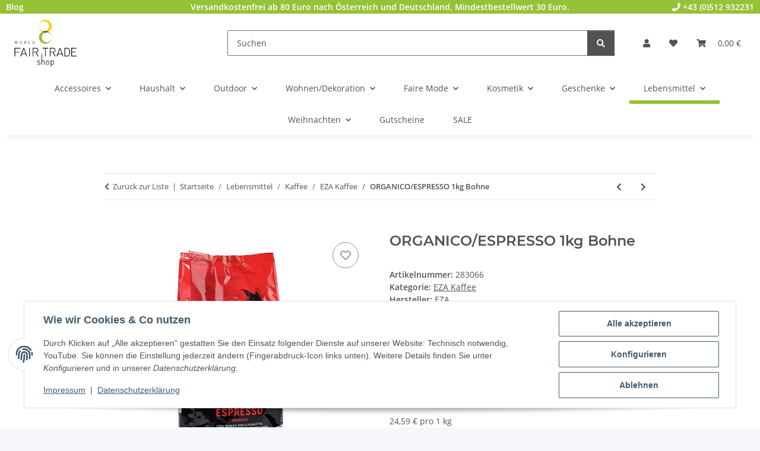

--- FILE ---
content_type: text/html; charset=utf-8
request_url: https://www.weltladen-shop.com/ORGANICO-ESPRESSO-1kg-Bohne
body_size: 40671
content:
<!DOCTYPE html>
<html lang="de" itemscope itemtype="https://schema.org/ItemPage">
    
    <head>
        
            <meta http-equiv="content-type" content="text/html; charset=utf-8">
            <meta name="description" itemprop="description" content="Worldfairtrade-Shop Geschmack: Rohkakaoaromen und Bitterschokolade, leicht herb, Nuancen von der Dörrpflaume, langanhaltend im Abgang, dabei besonders mild">
                        <meta name="viewport" content="width=device-width, initial-scale=1.0">
            <meta http-equiv="X-UA-Compatible" content="IE=edge">
                        <meta name="robots" content="index, follow">

            <meta itemprop="url" content="https://www.weltladen-shop.com/ORGANICO-ESPRESSO-1kg-Bohne">
            <meta property="og:type" content="website">
            <meta property="og:site_name" content="ORGANICO/ESPRESSO 1kg Bohne, 24,59 €">
            <meta property="og:title" content="ORGANICO/ESPRESSO 1kg Bohne, 24,59 €">
            <meta property="og:description" content="Worldfairtrade-Shop Geschmack: Rohkakaoaromen und Bitterschokolade, leicht herb, Nuancen von der Dörrpflaume, langanhaltend im Abgang, dabei besonders mild">
            <meta property="og:url" content="https://www.weltladen-shop.com/ORGANICO-ESPRESSO-1kg-Bohne">

                                    
                            <meta itemprop="image" content="https://www.weltladen-shop.com/media/image/product/71831/lg/organico-espresso-1kg-bohne.jpg">
                <meta property="og:image" content="https://www.weltladen-shop.com/media/image/product/71831/lg/organico-espresso-1kg-bohne.jpg">
                <meta property="og:image:width" content="800">
                <meta property="og:image:height" content="800">
                    

        <title itemprop="name">ORGANICO/ESPRESSO 1kg Bohne, 24,59 €</title>

                    <link rel="canonical" href="https://www.weltladen-shop.com/ORGANICO-ESPRESSO-1kg-Bohne">
        
        

        
            <link rel="icon" href="https://www.weltladen-shop.com/favicon.ico" sizes="48x48">
            <link rel="icon" href="https://www.weltladen-shop.com/favicon.svg" sizes="any" type="image/svg+xml">
            <link rel="apple-touch-icon" href="https://www.weltladen-shop.com/apple-touch-icon.png">
            <link rel="manifest" href="https://www.weltladen-shop.com/site.webmanifest">
            <meta name="msapplication-TileColor" content="#1C1D2C">
            <meta name="msapplication-TileImage" content="https://www.weltladen-shop.com/mstile-144x144.png">
        
        
            <meta name="theme-color" content="#1C1D2C">
        

        
                                                    
                <style id="criticalCSS">
                    
                        :root{--blue: #007bff;--indigo: #6610f2;--purple: #6f42c1;--pink: #e83e8c;--red: #dc3545;--orange: #fd7e14;--yellow: #ffc107;--green: #28a745;--teal: #20c997;--cyan: #17a2b8;--white: #ffffff;--gray: #707070;--gray-dark: #343a40;--primary: #95C236;--secondary: #525252;--success: #1C871E;--info: #525252;--warning: #a56823;--danger: #b90000;--light: #f5f7fa;--dark: #525252;--gray: #707070;--gray-light: #f5f7fa;--gray-medium: #ebebeb;--gray-dark: #9b9b9b;--gray-darker: #525252;--breakpoint-xs: 0;--breakpoint-sm: 576px;--breakpoint-md: 768px;--breakpoint-lg: 992px;--breakpoint-xl: 1300px;--font-family-sans-serif: "Open Sans", sans-serif;--font-family-monospace: SFMono-Regular, Menlo, Monaco, Consolas, "Liberation Mono", "Courier New", monospace}*,*::before,*::after{box-sizing:border-box}html{font-family:sans-serif;line-height:1.15;-webkit-text-size-adjust:100%;-webkit-tap-highlight-color:rgba(0, 0, 0, 0)}article,aside,figcaption,figure,footer,header,hgroup,main,nav,section{display:block}body{margin:0;font-family:"Open Sans", sans-serif;font-size:0.875rem;font-weight:400;line-height:1.5;color:#525252;text-align:left;background-color:#f5f7fa}[tabindex="-1"]:focus:not(:focus-visible){outline:0 !important}hr{box-sizing:content-box;height:0;overflow:visible}h1,h2,h3,h4,h5,h6{margin-top:0;margin-bottom:1rem}p{margin-top:0;margin-bottom:1rem}abbr[title],abbr[data-original-title]{text-decoration:underline;text-decoration:underline dotted;cursor:help;border-bottom:0;text-decoration-skip-ink:none}address{margin-bottom:1rem;font-style:normal;line-height:inherit}ol,ul,dl{margin-top:0;margin-bottom:1rem}ol ol,ul ul,ol ul,ul ol{margin-bottom:0}dt{font-weight:700}dd{margin-bottom:0.5rem;margin-left:0}blockquote{margin:0 0 1rem}b,strong{font-weight:bolder}small{font-size:80%}sub,sup{position:relative;font-size:75%;line-height:0;vertical-align:baseline}sub{bottom:-0.25em}sup{top:-0.5em}a{color:#525252;text-decoration:underline;background-color:transparent}a:hover{color:#95C236;text-decoration:none}a:not([href]):not([class]){color:inherit;text-decoration:none}a:not([href]):not([class]):hover{color:inherit;text-decoration:none}pre,code,kbd,samp{font-family:SFMono-Regular, Menlo, Monaco, Consolas, "Liberation Mono", "Courier New", monospace;font-size:1em}pre{margin-top:0;margin-bottom:1rem;overflow:auto;-ms-overflow-style:scrollbar}figure{margin:0 0 1rem}img{vertical-align:middle;border-style:none}svg{overflow:hidden;vertical-align:middle}table{border-collapse:collapse}caption{padding-top:0.75rem;padding-bottom:0.75rem;color:#707070;text-align:left;caption-side:bottom}th{text-align:inherit;text-align:-webkit-match-parent}label{display:inline-block;margin-bottom:0.5rem}button{border-radius:0}button:focus:not(:focus-visible){outline:0}input,button,select,optgroup,textarea{margin:0;font-family:inherit;font-size:inherit;line-height:inherit}button,input{overflow:visible}button,select{text-transform:none}[role="button"]{cursor:pointer}select{word-wrap:normal}button,[type="button"],[type="reset"],[type="submit"]{-webkit-appearance:button}button:not(:disabled),[type="button"]:not(:disabled),[type="reset"]:not(:disabled),[type="submit"]:not(:disabled){cursor:pointer}button::-moz-focus-inner,[type="button"]::-moz-focus-inner,[type="reset"]::-moz-focus-inner,[type="submit"]::-moz-focus-inner{padding:0;border-style:none}input[type="radio"],input[type="checkbox"]{box-sizing:border-box;padding:0}textarea{overflow:auto;resize:vertical}fieldset{min-width:0;padding:0;margin:0;border:0}legend{display:block;width:100%;max-width:100%;padding:0;margin-bottom:0.5rem;font-size:1.5rem;line-height:inherit;color:inherit;white-space:normal}progress{vertical-align:baseline}[type="number"]::-webkit-inner-spin-button,[type="number"]::-webkit-outer-spin-button{height:auto}[type="search"]{outline-offset:-2px;-webkit-appearance:none}[type="search"]::-webkit-search-decoration{-webkit-appearance:none}::-webkit-file-upload-button{font:inherit;-webkit-appearance:button}output{display:inline-block}summary{display:list-item;cursor:pointer}template{display:none}[hidden]{display:none !important}.img-fluid{max-width:100%;height:auto}.img-thumbnail{padding:0.25rem;background-color:#f5f7fa;border:1px solid #dee2e6;border-radius:0.125rem;box-shadow:0 1px 2px rgba(0, 0, 0, 0.075);max-width:100%;height:auto}.figure{display:inline-block}.figure-img{margin-bottom:0.5rem;line-height:1}.figure-caption{font-size:90%;color:#707070}code{font-size:87.5%;color:#e83e8c;word-wrap:break-word}a>code{color:inherit}kbd{padding:0.2rem 0.4rem;font-size:87.5%;color:#ffffff;background-color:#212529;border-radius:0.125rem;box-shadow:inset 0 -0.1rem 0 rgba(0, 0, 0, 0.25)}kbd kbd{padding:0;font-size:100%;font-weight:700;box-shadow:none}pre{display:block;font-size:87.5%;color:#212529}pre code{font-size:inherit;color:inherit;word-break:normal}.pre-scrollable{max-height:340px;overflow-y:scroll}.container,.container-fluid,.container-sm,.container-md,.container-lg,.container-xl{width:100%;padding-right:1rem;padding-left:1rem;margin-right:auto;margin-left:auto}@media (min-width:576px){.container,.container-sm{max-width:97vw}}@media (min-width:768px){.container,.container-sm,.container-md{max-width:720px}}@media (min-width:992px){.container,.container-sm,.container-md,.container-lg{max-width:960px}}@media (min-width:1300px){.container,.container-sm,.container-md,.container-lg,.container-xl{max-width:1250px}}.row{display:flex;flex-wrap:wrap;margin-right:-1rem;margin-left:-1rem}.no-gutters{margin-right:0;margin-left:0}.no-gutters>.col,.no-gutters>[class*="col-"]{padding-right:0;padding-left:0}.col-1,.col-2,.col-3,.col-4,.col-5,.col-6,.col-7,.col-8,.col-9,.col-10,.col-11,.col-12,.col,.col-auto,.col-sm-1,.col-sm-2,.col-sm-3,.col-sm-4,.col-sm-5,.col-sm-6,.col-sm-7,.col-sm-8,.col-sm-9,.col-sm-10,.col-sm-11,.col-sm-12,.col-sm,.col-sm-auto,.col-md-1,.col-md-2,.col-md-3,.col-md-4,.col-md-5,.col-md-6,.col-md-7,.col-md-8,.col-md-9,.col-md-10,.col-md-11,.col-md-12,.col-md,.col-md-auto,.col-lg-1,.col-lg-2,.col-lg-3,.col-lg-4,.col-lg-5,.col-lg-6,.col-lg-7,.col-lg-8,.col-lg-9,.col-lg-10,.col-lg-11,.col-lg-12,.col-lg,.col-lg-auto,.col-xl-1,.col-xl-2,.col-xl-3,.col-xl-4,.col-xl-5,.col-xl-6,.col-xl-7,.col-xl-8,.col-xl-9,.col-xl-10,.col-xl-11,.col-xl-12,.col-xl,.col-xl-auto{position:relative;width:100%;padding-right:1rem;padding-left:1rem}.col{flex-basis:0;flex-grow:1;max-width:100%}.row-cols-1>*{flex:0 0 100%;max-width:100%}.row-cols-2>*{flex:0 0 50%;max-width:50%}.row-cols-3>*{flex:0 0 33.3333333333%;max-width:33.3333333333%}.row-cols-4>*{flex:0 0 25%;max-width:25%}.row-cols-5>*{flex:0 0 20%;max-width:20%}.row-cols-6>*{flex:0 0 16.6666666667%;max-width:16.6666666667%}.col-auto{flex:0 0 auto;width:auto;max-width:100%}.col-1{flex:0 0 8.33333333%;max-width:8.33333333%}.col-2{flex:0 0 16.66666667%;max-width:16.66666667%}.col-3{flex:0 0 25%;max-width:25%}.col-4{flex:0 0 33.33333333%;max-width:33.33333333%}.col-5{flex:0 0 41.66666667%;max-width:41.66666667%}.col-6{flex:0 0 50%;max-width:50%}.col-7{flex:0 0 58.33333333%;max-width:58.33333333%}.col-8{flex:0 0 66.66666667%;max-width:66.66666667%}.col-9{flex:0 0 75%;max-width:75%}.col-10{flex:0 0 83.33333333%;max-width:83.33333333%}.col-11{flex:0 0 91.66666667%;max-width:91.66666667%}.col-12{flex:0 0 100%;max-width:100%}.order-first{order:-1}.order-last{order:13}.order-0{order:0}.order-1{order:1}.order-2{order:2}.order-3{order:3}.order-4{order:4}.order-5{order:5}.order-6{order:6}.order-7{order:7}.order-8{order:8}.order-9{order:9}.order-10{order:10}.order-11{order:11}.order-12{order:12}.offset-1{margin-left:8.33333333%}.offset-2{margin-left:16.66666667%}.offset-3{margin-left:25%}.offset-4{margin-left:33.33333333%}.offset-5{margin-left:41.66666667%}.offset-6{margin-left:50%}.offset-7{margin-left:58.33333333%}.offset-8{margin-left:66.66666667%}.offset-9{margin-left:75%}.offset-10{margin-left:83.33333333%}.offset-11{margin-left:91.66666667%}@media (min-width:576px){.col-sm{flex-basis:0;flex-grow:1;max-width:100%}.row-cols-sm-1>*{flex:0 0 100%;max-width:100%}.row-cols-sm-2>*{flex:0 0 50%;max-width:50%}.row-cols-sm-3>*{flex:0 0 33.3333333333%;max-width:33.3333333333%}.row-cols-sm-4>*{flex:0 0 25%;max-width:25%}.row-cols-sm-5>*{flex:0 0 20%;max-width:20%}.row-cols-sm-6>*{flex:0 0 16.6666666667%;max-width:16.6666666667%}.col-sm-auto{flex:0 0 auto;width:auto;max-width:100%}.col-sm-1{flex:0 0 8.33333333%;max-width:8.33333333%}.col-sm-2{flex:0 0 16.66666667%;max-width:16.66666667%}.col-sm-3{flex:0 0 25%;max-width:25%}.col-sm-4{flex:0 0 33.33333333%;max-width:33.33333333%}.col-sm-5{flex:0 0 41.66666667%;max-width:41.66666667%}.col-sm-6{flex:0 0 50%;max-width:50%}.col-sm-7{flex:0 0 58.33333333%;max-width:58.33333333%}.col-sm-8{flex:0 0 66.66666667%;max-width:66.66666667%}.col-sm-9{flex:0 0 75%;max-width:75%}.col-sm-10{flex:0 0 83.33333333%;max-width:83.33333333%}.col-sm-11{flex:0 0 91.66666667%;max-width:91.66666667%}.col-sm-12{flex:0 0 100%;max-width:100%}.order-sm-first{order:-1}.order-sm-last{order:13}.order-sm-0{order:0}.order-sm-1{order:1}.order-sm-2{order:2}.order-sm-3{order:3}.order-sm-4{order:4}.order-sm-5{order:5}.order-sm-6{order:6}.order-sm-7{order:7}.order-sm-8{order:8}.order-sm-9{order:9}.order-sm-10{order:10}.order-sm-11{order:11}.order-sm-12{order:12}.offset-sm-0{margin-left:0}.offset-sm-1{margin-left:8.33333333%}.offset-sm-2{margin-left:16.66666667%}.offset-sm-3{margin-left:25%}.offset-sm-4{margin-left:33.33333333%}.offset-sm-5{margin-left:41.66666667%}.offset-sm-6{margin-left:50%}.offset-sm-7{margin-left:58.33333333%}.offset-sm-8{margin-left:66.66666667%}.offset-sm-9{margin-left:75%}.offset-sm-10{margin-left:83.33333333%}.offset-sm-11{margin-left:91.66666667%}}@media (min-width:768px){.col-md{flex-basis:0;flex-grow:1;max-width:100%}.row-cols-md-1>*{flex:0 0 100%;max-width:100%}.row-cols-md-2>*{flex:0 0 50%;max-width:50%}.row-cols-md-3>*{flex:0 0 33.3333333333%;max-width:33.3333333333%}.row-cols-md-4>*{flex:0 0 25%;max-width:25%}.row-cols-md-5>*{flex:0 0 20%;max-width:20%}.row-cols-md-6>*{flex:0 0 16.6666666667%;max-width:16.6666666667%}.col-md-auto{flex:0 0 auto;width:auto;max-width:100%}.col-md-1{flex:0 0 8.33333333%;max-width:8.33333333%}.col-md-2{flex:0 0 16.66666667%;max-width:16.66666667%}.col-md-3{flex:0 0 25%;max-width:25%}.col-md-4{flex:0 0 33.33333333%;max-width:33.33333333%}.col-md-5{flex:0 0 41.66666667%;max-width:41.66666667%}.col-md-6{flex:0 0 50%;max-width:50%}.col-md-7{flex:0 0 58.33333333%;max-width:58.33333333%}.col-md-8{flex:0 0 66.66666667%;max-width:66.66666667%}.col-md-9{flex:0 0 75%;max-width:75%}.col-md-10{flex:0 0 83.33333333%;max-width:83.33333333%}.col-md-11{flex:0 0 91.66666667%;max-width:91.66666667%}.col-md-12{flex:0 0 100%;max-width:100%}.order-md-first{order:-1}.order-md-last{order:13}.order-md-0{order:0}.order-md-1{order:1}.order-md-2{order:2}.order-md-3{order:3}.order-md-4{order:4}.order-md-5{order:5}.order-md-6{order:6}.order-md-7{order:7}.order-md-8{order:8}.order-md-9{order:9}.order-md-10{order:10}.order-md-11{order:11}.order-md-12{order:12}.offset-md-0{margin-left:0}.offset-md-1{margin-left:8.33333333%}.offset-md-2{margin-left:16.66666667%}.offset-md-3{margin-left:25%}.offset-md-4{margin-left:33.33333333%}.offset-md-5{margin-left:41.66666667%}.offset-md-6{margin-left:50%}.offset-md-7{margin-left:58.33333333%}.offset-md-8{margin-left:66.66666667%}.offset-md-9{margin-left:75%}.offset-md-10{margin-left:83.33333333%}.offset-md-11{margin-left:91.66666667%}}@media (min-width:992px){.col-lg{flex-basis:0;flex-grow:1;max-width:100%}.row-cols-lg-1>*{flex:0 0 100%;max-width:100%}.row-cols-lg-2>*{flex:0 0 50%;max-width:50%}.row-cols-lg-3>*{flex:0 0 33.3333333333%;max-width:33.3333333333%}.row-cols-lg-4>*{flex:0 0 25%;max-width:25%}.row-cols-lg-5>*{flex:0 0 20%;max-width:20%}.row-cols-lg-6>*{flex:0 0 16.6666666667%;max-width:16.6666666667%}.col-lg-auto{flex:0 0 auto;width:auto;max-width:100%}.col-lg-1{flex:0 0 8.33333333%;max-width:8.33333333%}.col-lg-2{flex:0 0 16.66666667%;max-width:16.66666667%}.col-lg-3{flex:0 0 25%;max-width:25%}.col-lg-4{flex:0 0 33.33333333%;max-width:33.33333333%}.col-lg-5{flex:0 0 41.66666667%;max-width:41.66666667%}.col-lg-6{flex:0 0 50%;max-width:50%}.col-lg-7{flex:0 0 58.33333333%;max-width:58.33333333%}.col-lg-8{flex:0 0 66.66666667%;max-width:66.66666667%}.col-lg-9{flex:0 0 75%;max-width:75%}.col-lg-10{flex:0 0 83.33333333%;max-width:83.33333333%}.col-lg-11{flex:0 0 91.66666667%;max-width:91.66666667%}.col-lg-12{flex:0 0 100%;max-width:100%}.order-lg-first{order:-1}.order-lg-last{order:13}.order-lg-0{order:0}.order-lg-1{order:1}.order-lg-2{order:2}.order-lg-3{order:3}.order-lg-4{order:4}.order-lg-5{order:5}.order-lg-6{order:6}.order-lg-7{order:7}.order-lg-8{order:8}.order-lg-9{order:9}.order-lg-10{order:10}.order-lg-11{order:11}.order-lg-12{order:12}.offset-lg-0{margin-left:0}.offset-lg-1{margin-left:8.33333333%}.offset-lg-2{margin-left:16.66666667%}.offset-lg-3{margin-left:25%}.offset-lg-4{margin-left:33.33333333%}.offset-lg-5{margin-left:41.66666667%}.offset-lg-6{margin-left:50%}.offset-lg-7{margin-left:58.33333333%}.offset-lg-8{margin-left:66.66666667%}.offset-lg-9{margin-left:75%}.offset-lg-10{margin-left:83.33333333%}.offset-lg-11{margin-left:91.66666667%}}@media (min-width:1300px){.col-xl{flex-basis:0;flex-grow:1;max-width:100%}.row-cols-xl-1>*{flex:0 0 100%;max-width:100%}.row-cols-xl-2>*{flex:0 0 50%;max-width:50%}.row-cols-xl-3>*{flex:0 0 33.3333333333%;max-width:33.3333333333%}.row-cols-xl-4>*{flex:0 0 25%;max-width:25%}.row-cols-xl-5>*{flex:0 0 20%;max-width:20%}.row-cols-xl-6>*{flex:0 0 16.6666666667%;max-width:16.6666666667%}.col-xl-auto{flex:0 0 auto;width:auto;max-width:100%}.col-xl-1{flex:0 0 8.33333333%;max-width:8.33333333%}.col-xl-2{flex:0 0 16.66666667%;max-width:16.66666667%}.col-xl-3{flex:0 0 25%;max-width:25%}.col-xl-4{flex:0 0 33.33333333%;max-width:33.33333333%}.col-xl-5{flex:0 0 41.66666667%;max-width:41.66666667%}.col-xl-6{flex:0 0 50%;max-width:50%}.col-xl-7{flex:0 0 58.33333333%;max-width:58.33333333%}.col-xl-8{flex:0 0 66.66666667%;max-width:66.66666667%}.col-xl-9{flex:0 0 75%;max-width:75%}.col-xl-10{flex:0 0 83.33333333%;max-width:83.33333333%}.col-xl-11{flex:0 0 91.66666667%;max-width:91.66666667%}.col-xl-12{flex:0 0 100%;max-width:100%}.order-xl-first{order:-1}.order-xl-last{order:13}.order-xl-0{order:0}.order-xl-1{order:1}.order-xl-2{order:2}.order-xl-3{order:3}.order-xl-4{order:4}.order-xl-5{order:5}.order-xl-6{order:6}.order-xl-7{order:7}.order-xl-8{order:8}.order-xl-9{order:9}.order-xl-10{order:10}.order-xl-11{order:11}.order-xl-12{order:12}.offset-xl-0{margin-left:0}.offset-xl-1{margin-left:8.33333333%}.offset-xl-2{margin-left:16.66666667%}.offset-xl-3{margin-left:25%}.offset-xl-4{margin-left:33.33333333%}.offset-xl-5{margin-left:41.66666667%}.offset-xl-6{margin-left:50%}.offset-xl-7{margin-left:58.33333333%}.offset-xl-8{margin-left:66.66666667%}.offset-xl-9{margin-left:75%}.offset-xl-10{margin-left:83.33333333%}.offset-xl-11{margin-left:91.66666667%}}.nav{display:flex;flex-wrap:wrap;padding-left:0;margin-bottom:0;list-style:none}.nav-link{display:block;padding:0.5rem 1rem;text-decoration:none}.nav-link:hover,.nav-link:focus{text-decoration:none}.nav-link.disabled{color:#707070;pointer-events:none;cursor:default}.nav-tabs{border-bottom:1px solid #dee2e6}.nav-tabs .nav-link{margin-bottom:-1px;background-color:transparent;border:1px solid transparent;border-top-left-radius:0;border-top-right-radius:0}.nav-tabs .nav-link:hover,.nav-tabs .nav-link:focus{isolation:isolate;border-color:transparent}.nav-tabs .nav-link.disabled{color:#707070;background-color:transparent;border-color:transparent}.nav-tabs .nav-link.active,.nav-tabs .nav-item.show .nav-link{color:#525252;background-color:transparent;border-color:#95C236}.nav-tabs .dropdown-menu{margin-top:-1px;border-top-left-radius:0;border-top-right-radius:0}.nav-pills .nav-link{background:none;border:0;border-radius:0.125rem}.nav-pills .nav-link.active,.nav-pills .show>.nav-link{color:#ffffff;background-color:#95C236}.nav-fill>.nav-link,.nav-fill .nav-item{flex:1 1 auto;text-align:center}.nav-justified>.nav-link,.nav-justified .nav-item{flex-basis:0;flex-grow:1;text-align:center}.tab-content>.tab-pane{display:none}.tab-content>.active{display:block}.navbar{position:relative;display:flex;flex-wrap:wrap;align-items:center;justify-content:space-between;padding:0.4rem 1rem}.navbar .container,.navbar .container-fluid,.navbar .container-sm,.navbar .container-md,.navbar .container-lg,.navbar .container-xl,.navbar>.container-sm,.navbar>.container-md,.navbar>.container-lg,.navbar>.container-xl{display:flex;flex-wrap:wrap;align-items:center;justify-content:space-between}.navbar-brand{display:inline-block;padding-top:0.40625rem;padding-bottom:0.40625rem;margin-right:1rem;font-size:1rem;line-height:inherit;white-space:nowrap}.navbar-brand:hover,.navbar-brand:focus{text-decoration:none}.navbar-nav{display:flex;flex-direction:column;padding-left:0;margin-bottom:0;list-style:none}.navbar-nav .nav-link{padding-right:0;padding-left:0}.navbar-nav .dropdown-menu{position:static;float:none}.navbar-text{display:inline-block;padding-top:0.5rem;padding-bottom:0.5rem}.navbar-collapse{flex-basis:100%;flex-grow:1;align-items:center}.navbar-toggler{padding:0.25rem 0.75rem;font-size:1rem;line-height:1;background-color:transparent;border:1px solid transparent;border-radius:0.125rem}.navbar-toggler:hover,.navbar-toggler:focus{text-decoration:none}.navbar-toggler-icon{display:inline-block;width:1.5em;height:1.5em;vertical-align:middle;content:"";background:50% / 100% 100% no-repeat}.navbar-nav-scroll{max-height:75vh;overflow-y:auto}@media (max-width:575.98px){.navbar-expand-sm>.container,.navbar-expand-sm>.container-fluid,.navbar-expand-sm>.container-sm,.navbar-expand-sm>.container-md,.navbar-expand-sm>.container-lg,.navbar-expand-sm>.container-xl{padding-right:0;padding-left:0}}@media (min-width:576px){.navbar-expand-sm{flex-flow:row nowrap;justify-content:flex-start}.navbar-expand-sm .navbar-nav{flex-direction:row}.navbar-expand-sm .navbar-nav .dropdown-menu{position:absolute}.navbar-expand-sm .navbar-nav .nav-link{padding-right:1.5rem;padding-left:1.5rem}.navbar-expand-sm>.container,.navbar-expand-sm>.container-fluid,.navbar-expand-sm>.container-sm,.navbar-expand-sm>.container-md,.navbar-expand-sm>.container-lg,.navbar-expand-sm>.container-xl{flex-wrap:nowrap}.navbar-expand-sm .navbar-nav-scroll{overflow:visible}.navbar-expand-sm .navbar-collapse{display:flex !important;flex-basis:auto}.navbar-expand-sm .navbar-toggler{display:none}}@media (max-width:767.98px){.navbar-expand-md>.container,.navbar-expand-md>.container-fluid,.navbar-expand-md>.container-sm,.navbar-expand-md>.container-md,.navbar-expand-md>.container-lg,.navbar-expand-md>.container-xl{padding-right:0;padding-left:0}}@media (min-width:768px){.navbar-expand-md{flex-flow:row nowrap;justify-content:flex-start}.navbar-expand-md .navbar-nav{flex-direction:row}.navbar-expand-md .navbar-nav .dropdown-menu{position:absolute}.navbar-expand-md .navbar-nav .nav-link{padding-right:1.5rem;padding-left:1.5rem}.navbar-expand-md>.container,.navbar-expand-md>.container-fluid,.navbar-expand-md>.container-sm,.navbar-expand-md>.container-md,.navbar-expand-md>.container-lg,.navbar-expand-md>.container-xl{flex-wrap:nowrap}.navbar-expand-md .navbar-nav-scroll{overflow:visible}.navbar-expand-md .navbar-collapse{display:flex !important;flex-basis:auto}.navbar-expand-md .navbar-toggler{display:none}}@media (max-width:991.98px){.navbar-expand-lg>.container,.navbar-expand-lg>.container-fluid,.navbar-expand-lg>.container-sm,.navbar-expand-lg>.container-md,.navbar-expand-lg>.container-lg,.navbar-expand-lg>.container-xl{padding-right:0;padding-left:0}}@media (min-width:992px){.navbar-expand-lg{flex-flow:row nowrap;justify-content:flex-start}.navbar-expand-lg .navbar-nav{flex-direction:row}.navbar-expand-lg .navbar-nav .dropdown-menu{position:absolute}.navbar-expand-lg .navbar-nav .nav-link{padding-right:1.5rem;padding-left:1.5rem}.navbar-expand-lg>.container,.navbar-expand-lg>.container-fluid,.navbar-expand-lg>.container-sm,.navbar-expand-lg>.container-md,.navbar-expand-lg>.container-lg,.navbar-expand-lg>.container-xl{flex-wrap:nowrap}.navbar-expand-lg .navbar-nav-scroll{overflow:visible}.navbar-expand-lg .navbar-collapse{display:flex !important;flex-basis:auto}.navbar-expand-lg .navbar-toggler{display:none}}@media (max-width:1299.98px){.navbar-expand-xl>.container,.navbar-expand-xl>.container-fluid,.navbar-expand-xl>.container-sm,.navbar-expand-xl>.container-md,.navbar-expand-xl>.container-lg,.navbar-expand-xl>.container-xl{padding-right:0;padding-left:0}}@media (min-width:1300px){.navbar-expand-xl{flex-flow:row nowrap;justify-content:flex-start}.navbar-expand-xl .navbar-nav{flex-direction:row}.navbar-expand-xl .navbar-nav .dropdown-menu{position:absolute}.navbar-expand-xl .navbar-nav .nav-link{padding-right:1.5rem;padding-left:1.5rem}.navbar-expand-xl>.container,.navbar-expand-xl>.container-fluid,.navbar-expand-xl>.container-sm,.navbar-expand-xl>.container-md,.navbar-expand-xl>.container-lg,.navbar-expand-xl>.container-xl{flex-wrap:nowrap}.navbar-expand-xl .navbar-nav-scroll{overflow:visible}.navbar-expand-xl .navbar-collapse{display:flex !important;flex-basis:auto}.navbar-expand-xl .navbar-toggler{display:none}}.navbar-expand{flex-flow:row nowrap;justify-content:flex-start}.navbar-expand>.container,.navbar-expand>.container-fluid,.navbar-expand>.container-sm,.navbar-expand>.container-md,.navbar-expand>.container-lg,.navbar-expand>.container-xl{padding-right:0;padding-left:0}.navbar-expand .navbar-nav{flex-direction:row}.navbar-expand .navbar-nav .dropdown-menu{position:absolute}.navbar-expand .navbar-nav .nav-link{padding-right:1.5rem;padding-left:1.5rem}.navbar-expand>.container,.navbar-expand>.container-fluid,.navbar-expand>.container-sm,.navbar-expand>.container-md,.navbar-expand>.container-lg,.navbar-expand>.container-xl{flex-wrap:nowrap}.navbar-expand .navbar-nav-scroll{overflow:visible}.navbar-expand .navbar-collapse{display:flex !important;flex-basis:auto}.navbar-expand .navbar-toggler{display:none}.navbar-light .navbar-brand{color:rgba(0, 0, 0, 0.9)}.navbar-light .navbar-brand:hover,.navbar-light .navbar-brand:focus{color:rgba(0, 0, 0, 0.9)}.navbar-light .navbar-nav .nav-link{color:#525252}.navbar-light .navbar-nav .nav-link:hover,.navbar-light .navbar-nav .nav-link:focus{color:#95C236}.navbar-light .navbar-nav .nav-link.disabled{color:rgba(0, 0, 0, 0.3)}.navbar-light .navbar-nav .show>.nav-link,.navbar-light .navbar-nav .active>.nav-link,.navbar-light .navbar-nav .nav-link.show,.navbar-light .navbar-nav .nav-link.active{color:rgba(0, 0, 0, 0.9)}.navbar-light .navbar-toggler{color:#525252;border-color:rgba(0, 0, 0, 0.1)}.navbar-light .navbar-toggler-icon{background-image:url("data:image/svg+xml,%3csvg xmlns='http://www.w3.org/2000/svg' width='30' height='30' viewBox='0 0 30 30'%3e%3cpath stroke='%23525252' stroke-linecap='round' stroke-miterlimit='10' stroke-width='2' d='M4 7h22M4 15h22M4 23h22'/%3e%3c/svg%3e")}.navbar-light .navbar-text{color:#525252}.navbar-light .navbar-text a{color:rgba(0, 0, 0, 0.9)}.navbar-light .navbar-text a:hover,.navbar-light .navbar-text a:focus{color:rgba(0, 0, 0, 0.9)}.navbar-dark .navbar-brand{color:#ffffff}.navbar-dark .navbar-brand:hover,.navbar-dark .navbar-brand:focus{color:#ffffff}.navbar-dark .navbar-nav .nav-link{color:rgba(255, 255, 255, 0.5)}.navbar-dark .navbar-nav .nav-link:hover,.navbar-dark .navbar-nav .nav-link:focus{color:rgba(255, 255, 255, 0.75)}.navbar-dark .navbar-nav .nav-link.disabled{color:rgba(255, 255, 255, 0.25)}.navbar-dark .navbar-nav .show>.nav-link,.navbar-dark .navbar-nav .active>.nav-link,.navbar-dark .navbar-nav .nav-link.show,.navbar-dark .navbar-nav .nav-link.active{color:#ffffff}.navbar-dark .navbar-toggler{color:rgba(255, 255, 255, 0.5);border-color:rgba(255, 255, 255, 0.1)}.navbar-dark .navbar-toggler-icon{background-image:url("data:image/svg+xml,%3csvg xmlns='http://www.w3.org/2000/svg' width='30' height='30' viewBox='0 0 30 30'%3e%3cpath stroke='rgba%28255, 255, 255, 0.5%29' stroke-linecap='round' stroke-miterlimit='10' stroke-width='2' d='M4 7h22M4 15h22M4 23h22'/%3e%3c/svg%3e")}.navbar-dark .navbar-text{color:rgba(255, 255, 255, 0.5)}.navbar-dark .navbar-text a{color:#ffffff}.navbar-dark .navbar-text a:hover,.navbar-dark .navbar-text a:focus{color:#ffffff}.pagination-sm .page-item.active .page-link::after,.pagination-sm .page-item.active .page-text::after{left:0.375rem;right:0.375rem}.pagination-lg .page-item.active .page-link::after,.pagination-lg .page-item.active .page-text::after{left:1.125rem;right:1.125rem}.page-item{position:relative}.page-item.active{font-weight:700}.page-item.active .page-link::after,.page-item.active .page-text::after{content:"";position:absolute;left:0.5625rem;bottom:0;right:0.5625rem;border-bottom:4px solid #95C236}@media (min-width:768px){.dropdown-item.page-item{background-color:transparent}}.page-link,.page-text{text-decoration:none}.pagination{margin-bottom:0;justify-content:space-between;align-items:center}@media (min-width:768px){.pagination{justify-content:normal}.pagination .dropdown>.btn{display:none}.pagination .dropdown-menu{position:static !important;transform:none !important;display:flex;margin:0;padding:0;border:0;min-width:auto}.pagination .dropdown-item{width:auto;display:inline-block;padding:0}.pagination .dropdown-item.active{background-color:transparent;color:#525252}.pagination .dropdown-item:hover{background-color:transparent}.pagination .pagination-site{display:none}}@media (max-width:767.98px){.pagination .dropdown-item{padding:0}.pagination .dropdown-item.active .page-link,.pagination .dropdown-item.active .page-text,.pagination .dropdown-item:active .page-link,.pagination .dropdown-item:active .page-text{color:#525252}}.productlist-page-nav{align-items:center}.productlist-page-nav .pagination{margin:0}.productlist-page-nav .displayoptions{margin-bottom:1rem}@media (min-width:768px){.productlist-page-nav .displayoptions{margin-bottom:0}}.productlist-page-nav .displayoptions .btn-group+.btn-group+.btn-group{margin-left:0.5rem}.productlist-page-nav .result-option-wrapper{margin-right:0.5rem}.productlist-page-nav .productlist-item-info{margin-bottom:0.5rem;margin-left:auto;margin-right:auto;display:flex}@media (min-width:768px){.productlist-page-nav .productlist-item-info{margin-right:0;margin-bottom:0}.productlist-page-nav .productlist-item-info.productlist-item-border{border-right:1px solid #ebebeb;padding-right:1rem}}.productlist-page-nav.productlist-page-nav-header-m{margin-top:3rem}@media (min-width:768px){.productlist-page-nav.productlist-page-nav-header-m{margin-top:2rem}.productlist-page-nav.productlist-page-nav-header-m>.col{margin-top:1rem}}.productlist-page-nav-bottom{margin-bottom:2rem}.pagination-wrapper{margin-bottom:1rem;align-items:center;border-top:1px solid #f5f7fa;border-bottom:1px solid #f5f7fa;padding-top:0.5rem;padding-bottom:0.5rem}.pagination-wrapper .pagination-entries{font-weight:700;margin-bottom:1rem}@media (min-width:768px){.pagination-wrapper .pagination-entries{margin-bottom:0}}.pagination-wrapper .pagination-selects{margin-left:auto;margin-top:1rem}@media (min-width:768px){.pagination-wrapper .pagination-selects{margin-left:0;margin-top:0}}.pagination-wrapper .pagination-selects .pagination-selects-entries{margin-bottom:1rem}@media (min-width:768px){.pagination-wrapper .pagination-selects .pagination-selects-entries{margin-right:1rem;margin-bottom:0}}.pagination-no-wrapper{border:0;padding-top:0;padding-bottom:0}.topbar-wrapper{position:relative;z-index:1021;flex-direction:row-reverse}.sticky-header header{position:sticky;top:0}#jtl-nav-wrapper .form-control::placeholder,#jtl-nav-wrapper .form-control:focus::placeholder{color:#525252}#jtl-nav-wrapper .label-slide .form-group:not(.exclude-from-label-slide):not(.checkbox) label{background:#ffffff;color:#525252}header{box-shadow:0 1rem 0.5625rem -0.75rem rgba(0, 0, 0, 0.06);position:relative;z-index:1020}header .dropdown-menu{background-color:#ffffff;color:#525252}header .navbar-toggler{color:#525252}header .navbar-brand img{max-width:50vw;object-fit:contain}header .nav-right .dropdown-menu{margin-top:-0.03125rem;box-shadow:inset 0 1rem 0.5625rem -0.75rem rgba(0, 0, 0, 0.06)}@media (min-width:992px){header #mainNavigation{margin-right:1rem}}@media (max-width:991.98px){header .navbar-brand img{max-width:30vw}header .dropup,header .dropright,header .dropdown,header .dropleft,header .col,header [class*="col-"]{position:static}header .navbar-collapse{position:fixed;top:0;left:0;display:block;height:100vh !important;-webkit-overflow-scrolling:touch;max-width:16.875rem;transition:all 0.2s ease-in-out;z-index:1050;width:100%;background:#ffffff}header .navbar-collapse:not(.show){transform:translateX(-100%)}header .navbar-nav{transition:all 0.2s ease-in-out}header .navbar-nav .nav-item,header .navbar-nav .nav-link{margin-left:0;margin-right:0;padding-left:1rem;padding-right:1rem;padding-top:1rem;padding-bottom:1rem}header .navbar-nav .nav-link{margin-top:-1rem;margin-bottom:-1rem;margin-left:-1rem;margin-right:-1rem;display:flex;align-items:center;justify-content:space-between}header .navbar-nav .nav-link::after{content:'\f054' !important;font-family:"Font Awesome 5 Free" !important;font-weight:900;margin-left:0.5rem;margin-top:0;font-size:0.75em}header .navbar-nav .nav-item.dropdown>.nav-link>.product-count{display:none}header .navbar-nav .nav-item:not(.dropdown) .nav-link::after{display:none}header .navbar-nav .dropdown-menu{position:absolute;left:100%;top:0;box-shadow:none;width:100%;padding:0;margin:0}header .navbar-nav .dropdown-menu:not(.show){display:none}header .navbar-nav .dropdown-body{margin:0}header .navbar-nav .nav{flex-direction:column}header .nav-mobile-header{padding-left:1rem;padding-right:1rem}header .nav-mobile-header>.row{height:3.125rem}header .nav-mobile-header .nav-mobile-header-hr{margin-top:0;margin-bottom:0}header .nav-mobile-body{height:calc(100vh - 3.125rem);height:calc(var(--vh, 1vh) * 100 - 3.125rem);overflow-y:auto;position:relative}header .nav-scrollbar-inner{overflow:visible}header .nav-right{font-size:1rem}header .nav-right .dropdown-menu{width:100%}}@media (min-width:992px){header .navbar-collapse{height:4.3125rem}header .navbar-nav>.nav-item>.nav-link{position:relative;padding:1.5rem}header .navbar-nav>.nav-item>.nav-link::before{content:"";position:absolute;bottom:0;left:50%;transform:translateX(-50%);border-width:0 0 6px;border-color:#95C236;border-style:solid;transition:width 0.4s;width:0}header .navbar-nav>.nav-item.active>.nav-link::before,header .navbar-nav>.nav-item:hover>.nav-link::before,header .navbar-nav>.nav-item.hover>.nav-link::before{width:100%}header .navbar-nav>.nav-item>.dropdown-menu{max-height:calc(100vh - 12.5rem);overflow:auto;margin-top:-0.03125rem;box-shadow:inset 0 1rem 0.5625rem -0.75rem rgba(0, 0, 0, 0.06)}header .navbar-nav>.nav-item.dropdown-full{position:static}header .navbar-nav>.nav-item.dropdown-full .dropdown-menu{width:100%}header .navbar-nav>.nav-item .product-count{display:none}header .navbar-nav>.nav-item .nav{flex-wrap:wrap}header .navbar-nav .nav .nav-link{padding:0}header .navbar-nav .nav .nav-link::after{display:none}header .navbar-nav .dropdown .nav-item{width:100%}header .nav-mobile-body{align-self:flex-start;width:100%}header .nav-scrollbar-inner{width:100%}header .nav-right .nav-link{padding-top:1.5rem;padding-bottom:1.5rem}header .submenu-headline::after{display:none}header .submenu-headline-toplevel{font-family:Montserrat, sans-serif;font-size:1rem;border-bottom:1px solid #ebebeb;margin-bottom:1rem}header .subcategory-wrapper .categories-recursive-dropdown{display:block;position:static !important;box-shadow:none}header .subcategory-wrapper .categories-recursive-dropdown>.nav{flex-direction:column}header .subcategory-wrapper .categories-recursive-dropdown .categories-recursive-dropdown{margin-left:0.25rem}}header .submenu-headline-image{margin-bottom:1rem;display:none}@media (min-width:992px){header .submenu-headline-image{display:block}}header #burger-menu{margin-right:1rem}header .table,header .dropdown-item,header .btn-outline-primary{color:#525252}header .dropdown-item{background-color:transparent}header .dropdown-item:hover{background-color:#f5f7fa}header .btn-outline-primary:hover{color:#525252}@media (min-width:992px){.nav-item-lg-m{margin-top:1.5rem;margin-bottom:1.5rem}}.fixed-search{background-color:#ffffff;box-shadow:0 0.25rem 0.5rem rgba(0, 0, 0, 0.2);padding-top:0.5rem;padding-bottom:0.5rem}.fixed-search .form-control{background-color:#ffffff;color:#525252}.fixed-search .form-control::placeholder{color:#525252}.main-search .twitter-typeahead{display:flex;flex-grow:1}.form-clear{align-items:center;bottom:8px;color:#525252;cursor:pointer;display:flex;height:24px;justify-content:center;position:absolute;right:52px;width:24px;z-index:10}.account-icon-dropdown .account-icon-dropdown-pass{margin-bottom:2rem}.account-icon-dropdown .dropdown-footer{background-color:#f5f7fa}.account-icon-dropdown .dropdown-footer a{text-decoration:underline}.account-icon-dropdown .account-icon-dropdown-logout{padding-bottom:0.5rem}.cart-dropdown-shipping-notice{color:#707070}.is-checkout header,.is-checkout .navbar{height:2.8rem}@media (min-width:992px){.is-checkout header,.is-checkout .navbar{height:4.2625rem}}.is-checkout .search-form-wrapper-fixed,.is-checkout .fixed-search{display:none}@media (max-width:991.98px){.nav-icons{height:2.8rem}}.search-form-wrapper-fixed{padding-top:0.5rem;padding-bottom:0.5rem}.full-width-mega .main-search-wrapper .twitter-typeahead{flex:1}@media (min-width:992px){.full-width-mega .main-search-wrapper{display:block}}@media (max-width:991.98px){.full-width-mega.sticky-top .main-search-wrapper{padding-right:0;padding-left:0;flex:0 0 auto;width:auto;max-width:100%}.full-width-mega.sticky-top .main-search-wrapper+.col,.full-width-mega.sticky-top .main-search-wrapper a{padding-left:0}.full-width-mega.sticky-top .main-search-wrapper .nav-link{padding-right:0.7rem}.full-width-mega .secure-checkout-icon{flex:0 0 auto;width:auto;max-width:100%;margin-left:auto}.full-width-mega .toggler-logo-wrapper{position:initial;width:max-content}}.full-width-mega .nav-icons-wrapper{padding-left:0}.full-width-mega .nav-logo-wrapper{padding-right:0;margin-right:auto}@media (min-width:992px){.full-width-mega .navbar-expand-lg .nav-multiple-row .navbar-nav{flex-wrap:wrap}.full-width-mega #mainNavigation.nav-multiple-row{height:auto;margin-right:0}.full-width-mega .nav-multiple-row .nav-scrollbar-inner{padding-bottom:0}.full-width-mega .nav-multiple-row .nav-scrollbar-arrow{display:none}.full-width-mega .menu-search-position-center .main-search-wrapper{margin-right:auto}.full-width-mega .menu-search-position-left .main-search-wrapper{margin-right:auto}.full-width-mega .menu-search-position-left .nav-logo-wrapper{margin-right:initial}.full-width-mega .menu-center-center.menu-multiple-rows-multiple .nav-scrollbar-inner{justify-content:center}.full-width-mega .menu-center-space-between.menu-multiple-rows-multiple .nav-scrollbar-inner{justify-content:space-between}}@media (min-width:992px){header.full-width-mega .nav-right .dropdown-menu{box-shadow:0 0 7px #000000}header .nav-multiple-row .navbar-nav>.nav-item>.nav-link{padding:1rem 1.5rem}}.slick-slider{position:relative;display:block;box-sizing:border-box;-webkit-touch-callout:none;-webkit-user-select:none;-khtml-user-select:none;-moz-user-select:none;-ms-user-select:none;user-select:none;-ms-touch-action:pan-y;touch-action:pan-y;-webkit-tap-highlight-color:transparent}.slick-list{position:relative;overflow:hidden;display:block;margin:0;padding:0}.slick-list:focus{outline:none}.slick-list.dragging{cursor:pointer;cursor:hand}.slick-slider .slick-track,.slick-slider .slick-list{-webkit-transform:translate3d(0, 0, 0);-moz-transform:translate3d(0, 0, 0);-ms-transform:translate3d(0, 0, 0);-o-transform:translate3d(0, 0, 0);transform:translate3d(0, 0, 0)}.slick-track{position:relative;left:0;top:0;display:block;margin-left:auto;margin-right:auto;margin-bottom:2px}.slick-track:before,.slick-track:after{content:"";display:table}.slick-track:after{clear:both}.slick-loading .slick-track{visibility:hidden}.slick-slide{float:left;height:100%;min-height:1px;display:none}[dir="rtl"] .slick-slide{float:right}.slick-slide img{display:block}.slick-slide.slick-loading img{display:none}.slick-slide.dragging img{pointer-events:none}.slick-initialized .slick-slide{display:block}.slick-loading .slick-slide{visibility:hidden}.slick-vertical .slick-slide{display:block;height:auto;border:1px solid transparent}.slick-arrow.slick-hidden{display:none}:root{--vh: 1vh}.fa,.fas,.far,.fal{display:inline-block}h1,h2,h3,h4,h5,h6,.h1,.h2,.h3,.productlist-filter-headline,.sidepanel-left .box-normal .box-normal-link,.h4,.h5,.h6{margin-bottom:1rem;font-family:Montserrat, sans-serif;font-weight:400;line-height:1.2;color:#525252}h1,.h1{font-size:1.875rem}h2,.h2{font-size:1.5rem}h3,.h3,.productlist-filter-headline,.sidepanel-left .box-normal .box-normal-link{font-size:1rem}h4,.h4{font-size:0.875rem}h5,.h5{font-size:0.875rem}h6,.h6{font-size:0.875rem}.btn-skip-to{position:absolute;top:0;transition:transform 200ms;transform:scale(0);margin:1%;z-index:1070;background:#ffffff;border:3px solid #95C236;font-weight:400;color:#525252;text-align:center;vertical-align:middle;padding:0.625rem 0.9375rem;border-radius:0.125rem;font-weight:bolder;text-decoration:none}.btn-skip-to:focus{transform:scale(1)}.slick-slide a:hover,.slick-slide a:focus{color:#95C236;text-decoration:none}.slick-slide a:not([href]):not([class]):hover,.slick-slide a:not([href]):not([class]):focus{color:inherit;text-decoration:none}.banner .img-fluid{width:100%}.label-slide .form-group:not(.exclude-from-label-slide):not(.checkbox) label{display:none}.modal{display:none}.carousel-thumbnails .slick-arrow{opacity:0}.slick-dots{flex:0 0 100%;display:flex;justify-content:center;align-items:center;font-size:0;line-height:0;padding:0;height:1rem;width:100%;margin:2rem 0 0}.slick-dots li{margin:0 0.25rem;list-style-type:none}.slick-dots li button{width:0.75rem;height:0.75rem;padding:0;border-radius:50%;border:0.125rem solid #ebebeb;background-color:#ebebeb;transition:all 0.2s ease-in-out}.slick-dots li.slick-active button{background-color:#525252;border-color:#525252}.consent-modal:not(.active){display:none}.consent-banner-icon{width:1em;height:1em}.mini>#consent-banner{display:none}html{overflow-y:scroll}.dropdown-menu{display:none}.dropdown-toggle::after{content:"";margin-left:0.5rem;display:inline-block}.list-unstyled,.list-icons{padding-left:0;list-style:none}.input-group{position:relative;display:flex;flex-wrap:wrap;align-items:stretch;width:100%}.input-group>.form-control{flex:1 1 auto;width:1%}#main-wrapper{background:#ffffff}.container-fluid-xl{max-width:103.125rem}.nav-dividers .nav-item{position:relative}.nav-dividers .nav-item:not(:last-child)::after{content:"";position:absolute;right:0;top:0.5rem;height:calc(100% - 1rem);border-right:0.0625rem solid currentColor}.nav-link{text-decoration:none}.nav-scrollbar{overflow:hidden;display:flex;align-items:center}.nav-scrollbar .nav,.nav-scrollbar .navbar-nav{flex-wrap:nowrap}.nav-scrollbar .nav-item{white-space:nowrap}.nav-scrollbar-inner{overflow-x:auto;padding-bottom:1.5rem;align-self:flex-start}#shop-nav{align-items:center;flex-shrink:0;margin-left:auto}@media (max-width:767.98px){#shop-nav .nav-link{padding-left:0.7rem;padding-right:0.7rem}}.has-left-sidebar .breadcrumb-container{padding-left:0;padding-right:0}.breadcrumb{display:flex;flex-wrap:wrap;padding:0.5rem 0;margin-bottom:0;list-style:none;background-color:transparent;border-radius:0}.breadcrumb-item{display:none}@media (min-width:768px){.breadcrumb-item{display:flex}}.breadcrumb-item.active{font-weight:700}.breadcrumb-item.first{padding-left:0}.breadcrumb-item.first::before{display:none}.breadcrumb-item+.breadcrumb-item{padding-left:0.5rem}.breadcrumb-item+.breadcrumb-item::before{display:inline-block;padding-right:0.5rem;color:#707070;content:"/"}.breadcrumb-item.active{color:#525252;font-weight:700}.breadcrumb-item.first::before{display:none}.breadcrumb-arrow{display:flex}@media (min-width:768px){.breadcrumb-arrow{display:none}}.breadcrumb-arrow:first-child::before{content:'\f053' !important;font-family:"Font Awesome 5 Free" !important;font-weight:900;margin-right:6px}.breadcrumb-arrow:not(:first-child){padding-left:0}.breadcrumb-arrow:not(:first-child)::before{content:none}.breadcrumb-wrapper{margin-bottom:2rem}@media (min-width:992px){.breadcrumb-wrapper{border-style:solid;border-color:#ebebeb;border-width:1px 0}}.breadcrumb{font-size:0.8125rem}.breadcrumb a{text-decoration:none}.breadcrumb-back{padding-right:1rem;margin-right:1rem;border-right:1px solid #ebebeb}.hr-sect{display:flex;justify-content:center;flex-basis:100%;align-items:center;color:#525252;margin:8px 0;font-size:1.5rem;font-family:Montserrat, sans-serif}.hr-sect::before{margin:0 30px 0 0}.hr-sect::after{margin:0 0 0 30px}.hr-sect::before,.hr-sect::after{content:"";flex-grow:1;background:rgba(0, 0, 0, 0.1);height:1px;font-size:0;line-height:0}.hr-sect a{text-decoration:none;border-bottom:0.375rem solid transparent;font-weight:700}@media (max-width:991.98px){.hr-sect{text-align:center;border-top:1px solid rgba(0, 0, 0, 0.1);border-bottom:1px solid rgba(0, 0, 0, 0.1);padding:15px 0;margin:15px 0}.hr-sect::before,.hr-sect::after{margin:0;flex-grow:unset}.hr-sect a{border-bottom:none;margin:auto}}.slick-slider-other.is-not-opc{margin-bottom:2rem}.slick-slider-other.is-not-opc .carousel{margin-bottom:1.5rem}.slick-slider-other .slick-slider-other-container{padding-left:0;padding-right:0}@media (min-width:768px){.slick-slider-other .slick-slider-other-container{padding-left:1rem;padding-right:1rem}}.slick-slider-other .hr-sect{margin-bottom:2rem}#header-top-bar{position:relative;z-index:1021;flex-direction:row-reverse}#header-top-bar,header{background-color:#ffffff;color:#525252}.img-aspect-ratio{width:100%;height:auto}header{box-shadow:0 1rem 0.5625rem -0.75rem rgba(0, 0, 0, 0.06);position:relative;z-index:1020}header .navbar{padding:0;position:static}@media (min-width:992px){header{padding-bottom:0}header .navbar-brand{margin-right:3rem}}header .navbar-brand{padding:0.4rem;outline-offset:-3px}header .navbar-brand img{height:2rem;width:auto}header .nav-right .dropdown-menu{margin-top:-0.03125rem;box-shadow:inset 0 1rem 0.5625rem -0.75rem rgba(0, 0, 0, 0.06)}@media (min-width:992px){header .navbar-brand{padding-top:0.6rem;padding-bottom:0.6rem}header .navbar-brand img{height:3.0625rem}header .navbar-collapse{height:4.3125rem}header .navbar-nav>.nav-item>.nav-link{position:relative;padding:1.5rem}header .navbar-nav>.nav-item>.nav-link::before{content:"";position:absolute;bottom:0;left:50%;transform:translateX(-50%);border-width:0 0 6px;border-color:#95C236;border-style:solid;transition:width 0.4s;width:0}header .navbar-nav>.nav-item>.nav-link:focus{outline-offset:-2px}header .navbar-nav>.nav-item.active>.nav-link::before,header .navbar-nav>.nav-item:hover>.nav-link::before,header .navbar-nav>.nav-item.hover>.nav-link::before{width:100%}header .navbar-nav>.nav-item .nav{flex-wrap:wrap}header .navbar-nav .nav .nav-link{padding:0}header .navbar-nav .nav .nav-link::after{display:none}header .navbar-nav .dropdown .nav-item{width:100%}header .nav-mobile-body{align-self:flex-start;width:100%}header .nav-scrollbar-inner{width:100%}header .nav-right .nav-link{padding-top:1.5rem;padding-bottom:1.5rem}}.btn{display:inline-block;font-weight:600;color:#525252;text-align:center;vertical-align:middle;user-select:none;background-color:transparent;border:1px solid transparent;padding:0.625rem 0.9375rem;font-size:0.875rem;line-height:1.5;border-radius:0.125rem}.btn.disabled,.btn:disabled{opacity:0.65;box-shadow:none}.btn:not(:disabled):not(.disabled):active,.btn:not(:disabled):not(.disabled).active{box-shadow:inset 0 3px 5px rgba(0, 0, 0, 0.125)}.btn:not(:disabled):not(.disabled):active:focus,.btn:not(:disabled):not(.disabled).active:focus{box-shadow:0 0 0 0.2rem rgba(149, 194, 54, 0.25), inset 0 3px 5px rgba(0, 0, 0, 0.125)}.form-control{display:block;width:100%;height:calc(1.5em + 1.25rem + 2px);padding:0.625rem 0.9375rem;font-size:0.875rem;font-weight:400;line-height:1.5;color:#525252;background-color:#ffffff;background-clip:padding-box;border:1px solid #707070;border-radius:0.125rem;box-shadow:inset 0 1px 1px rgba(0, 0, 0, 0.075);transition:border-color 0.15s ease-in-out, box-shadow 0.15s ease-in-out}@media (prefers-reduced-motion:reduce){.form-control{transition:none}}.square{display:flex;position:relative}.square::before{content:"";display:inline-block;padding-bottom:100%}#product-offer .product-info ul.info-essential{margin:2rem 0;padding-left:0;list-style:none}.price_wrapper{margin-bottom:1.5rem}.price_wrapper .price{display:inline-block}.price_wrapper .bulk-prices{margin-top:1rem}.price_wrapper .bulk-prices .bulk-price{margin-right:0.25rem}#product-offer .product-info{border:0}#product-offer .product-info .bordered-top-bottom{padding:1rem;border-top:1px solid #f5f7fa;border-bottom:1px solid #f5f7fa}#product-offer .product-info ul.info-essential{margin:2rem 0}#product-offer .product-info .shortdesc{margin-bottom:1rem}#product-offer .product-info .product-offer{margin-bottom:2rem}#product-offer .product-info .product-offer>.row{margin-bottom:1.5rem}#product-offer .product-info .stock-information{border-top:1px solid #ebebeb;border-bottom:1px solid #ebebeb;align-items:flex-end}#product-offer .product-info .stock-information.stock-information-p{padding-top:1rem;padding-bottom:1rem}@media (max-width:767.98px){#product-offer .product-info .stock-information{margin-top:1rem}}#product-offer .product-info .question-on-item{margin-left:auto}#product-offer .product-info .question-on-item .question{padding:0}.product-detail .product-actions{position:absolute;z-index:1;right:2rem;top:1rem;display:flex;justify-content:center;align-items:center}.product-detail .product-actions .btn{margin:0 0.25rem}#image_wrapper{margin-bottom:3rem}#image_wrapper #gallery{margin-bottom:2rem}#image_wrapper .product-detail-image-topbar{display:none}.product-detail .product-thumbnails-wrapper .product-thumbnails{display:none}.flex-row-reverse{flex-direction:row-reverse !important}.flex-column{flex-direction:column !important}.justify-content-start{justify-content:flex-start !important}.collapse:not(.show){display:none}.d-none{display:none !important}.d-block{display:block !important}.d-flex{display:flex !important}.d-inline-block{display:inline-block !important}@media (min-width:992px){.d-lg-none{display:none !important}.d-lg-block{display:block !important}.d-lg-flex{display:flex !important}}@media (min-width:768px){.d-md-none{display:none !important}.d-md-block{display:block !important}.d-md-flex{display:flex !important}.d-md-inline-block{display:inline-block !important}}@media (min-width:992px){.justify-content-lg-end{justify-content:flex-end !important}}.list-gallery{display:flex;flex-direction:column}.list-gallery .second-wrapper{position:absolute;top:0;left:0;width:100%;height:100%}.list-gallery img.second{opacity:0}.form-group{margin-bottom:1rem}.btn-outline-secondary{color:#525252;border-color:#525252}.btn-group{display:inline-flex}.productlist-filter-headline{padding-bottom:0.5rem;margin-bottom:1rem}hr{margin-top:1rem;margin-bottom:1rem;border:0;border-top:1px solid rgba(0, 0, 0, 0.1)}.badge-circle-1{background-color:#ffffff}#content{padding-bottom:3rem}#content-wrapper{margin-top:0}#content-wrapper.has-fluid{padding-top:1rem}#content-wrapper:not(.has-fluid){padding-top:2rem}@media (min-width:992px){#content-wrapper:not(.has-fluid){padding-top:4rem}}.account-data-item h2{margin-bottom:0}aside h4{margin-bottom:1rem}aside .card{border:none;box-shadow:none;background-color:transparent}aside .card .card-title{margin-bottom:0.5rem;font-size:1.5rem;font-weight:600}aside .card.card-default .card-heading{border-bottom:none;padding-left:0;padding-right:0}aside .card.card-default>.card-heading>.card-title{color:#525252;font-weight:600;border-bottom:1px solid #ebebeb;padding:10px 0}aside .card>.card-body{padding:0}aside .card>.card-body .card-title{font-weight:600}aside .nav-panel .nav{flex-wrap:initial}aside .nav-panel>.nav>.active>.nav-link{border-bottom:0.375rem solid #95C236;cursor:pointer}aside .nav-panel .active>.nav-link{font-weight:700}aside .nav-panel .nav-link[aria-expanded=true] i.fa-chevron-down{transform:rotate(180deg)}aside .nav-panel .nav-link,aside .nav-panel .nav-item{clear:left}aside .box .nav-link,aside .box .nav a,aside .box .dropdown-menu .dropdown-item{text-decoration:none;white-space:normal}aside .box .nav-link{padding-left:0;padding-right:0}aside .box .snippets-categories-nav-link-child{padding-left:0.5rem;padding-right:0.5rem}aside .box-monthlynews a .value{text-decoration:underline}aside .box-monthlynews a .value:hover{text-decoration:none}.box-categories .dropdown .collapse,.box-linkgroup .dropdown .collapse{background:#f5f7fa}.box-categories .nav-link{cursor:pointer}.box_login .register{text-decoration:underline}.box_login .register:hover{text-decoration:none}.box_login .register .fa{color:#95C236}.box_login .resetpw{text-decoration:underline}.box_login .resetpw:hover{text-decoration:none}.jqcloud-word.w0{color:#bfda86;font-size:70%}.jqcloud-word.w1{color:#b7d676;font-size:100%}.jqcloud-word.w2{color:#aed166;font-size:130%}.jqcloud-word.w3{color:#a6cc56;font-size:160%}.jqcloud-word.w4{color:#9dc746;font-size:190%}.jqcloud-word.w5{color:#95c236;font-size:220%}.jqcloud-word.w6{color:#89b232;font-size:250%}.jqcloud-word.w7{color:#7da32d;font-size:280%}.jqcloud{line-height:normal;overflow:hidden;position:relative}.jqcloud-word a{color:inherit !important;font-size:inherit !important;text-decoration:none !important}.jqcloud-word a:hover{color:#95C236 !important}.searchcloud{width:100%;height:200px}#footer-boxes .card{background:transparent;border:0}#footer-boxes .card a{text-decoration:none}@media (min-width:768px){.box-normal{margin-bottom:1.5rem}}.box-normal .box-normal-link{text-decoration:none;font-weight:700;margin-bottom:0.5rem}@media (min-width:768px){.box-normal .box-normal-link{display:none}}.box-filter-hr{margin-top:0.5rem;margin-bottom:0.5rem}.box-normal-hr{margin-top:1rem;margin-bottom:1rem;display:flex}@media (min-width:768px){.box-normal-hr{display:none}}.box-last-seen .box-last-seen-item{margin-bottom:1rem}.box-nav-item{margin-top:0.5rem}@media (min-width:768px){.box-nav-item{margin-top:0}}.box-login .box-login-resetpw{margin-bottom:0.5rem;padding-left:0;padding-right:0;display:block}.box-slider{margin-bottom:1.5rem}.box-link-wrapper{align-items:center;display:flex}.box-link-wrapper i.snippets-filter-item-icon-right{color:#707070}.box-link-wrapper .badge{margin-left:auto}.box-delete-button{text-align:right;white-space:nowrap}.box-delete-button .remove{float:right}.box-filter-price .box-filter-price-collapse{padding-bottom:1.5rem}.hr-no-top{margin-top:0;margin-bottom:1rem}.characteristic-collapse-btn-inner img{margin-right:0.25rem}#search{margin-right:1rem;display:none}@media (min-width:992px){#search{display:block}}.link-content{margin-bottom:1rem}#footer{margin-top:auto;padding:4rem 0 0;background-color:#f5f7fa;color:#525252}#copyright{background-color:#525252;color:#f5f7fa;margin-top:1rem}#copyright>div{padding-top:1rem;padding-bottom:1rem;font-size:0.75rem;text-align:center}.toggler-logo-wrapper{float:left}@media (max-width:991.98px){.toggler-logo-wrapper{position:absolute}.toggler-logo-wrapper .logo-wrapper{float:left}.toggler-logo-wrapper .burger-menu-wrapper{float:left;padding-top:1rem}}.navbar .container{display:block}.lazyload{opacity:0 !important}.btn-pause:focus,.btn-pause:focus-within{outline:2px solid #bfdc82 !important}.stepper a:focus{text-decoration:underline}.search-wrapper{width:100%}#header-top-bar a:not(.dropdown-item):not(.btn),header a:not(.dropdown-item):not(.btn){text-decoration:none;color:#525252}#header-top-bar a:not(.dropdown-item):not(.btn):hover,header a:not(.dropdown-item):not(.btn):hover{color:#95C236}header .form-control,header .form-control:focus{background-color:#ffffff;color:#525252}.btn-secondary{background-color:#525252;color:#f5f7fa}.productlist-filter-headline{border-bottom:1px solid #ebebeb}.content-cats-small{margin-bottom:3rem}@media (min-width:768px){.content-cats-small>div{margin-bottom:1rem}}.content-cats-small .sub-categories{display:flex;flex-direction:column;flex-grow:1;flex-basis:auto;align-items:stretch;justify-content:flex-start;height:100%}.content-cats-small .sub-categories .subcategories-image{justify-content:center;align-items:flex-start;margin-bottom:1rem}.content-cats-small::after{display:block;clear:both;content:""}.content-cats-small .outer{margin-bottom:0.5rem}.content-cats-small .caption{margin-bottom:0.5rem}@media (min-width:768px){.content-cats-small .caption{text-align:center}}.content-cats-small hr{margin-top:1rem;margin-bottom:1rem;padding-left:0;list-style:none}.lazyloading{color:transparent;width:auto;height:auto;max-width:40px;max-height:40px}
                    
                    
                                                    .main-search-wrapper {
                                max-width: 700px;
                            }
                                                                            @media (min-width: 992px) {
                                header .navbar-brand img {
                                    height: 80px;
                                }
                                                            }
                                            
                </style>
            
                                                            <link rel="preload" href="https://www.weltladen-shop.com/templates/NOVAChild/themes/my-nova/my-nova.css?v=5.2.4" as="style" onload="this.onload=null;this.rel='stylesheet'">
                                    <link rel="preload" href="https://www.weltladen-shop.com/templates/NOVAChild/themes/my-nova/custom.css?v=5.2.4" as="style" onload="this.onload=null;this.rel='stylesheet'">
                                                                            <link rel="preload" href="https://www.weltladen-shop.com/plugins/jtl_paypal_commerce/frontend/css/style.css?v=5.2.4" as="style" onload="this.onload=null;this.rel='stylesheet'">
                                            <link rel="preload" href="https://www.weltladen-shop.com/plugins/css_gutschein/frontend/template/B4/css/plugin.css?v=5.2.4" as="style" onload="this.onload=null;this.rel='stylesheet'">
                                            <link rel="preload" href="https://www.weltladen-shop.com/plugins/css_gutschein/frontend/assets/css/css-gutschein.css?v=5.2.4" as="style" onload="this.onload=null;this.rel='stylesheet'">
                                    
                <noscript>
                                            <link rel="stylesheet" href="https://www.weltladen-shop.com/templates/NOVAChild/themes/my-nova/my-nova.css?v=5.2.4">
                                            <link rel="stylesheet" href="https://www.weltladen-shop.com/templates/NOVAChild/themes/my-nova/custom.css?v=5.2.4">
                                                                                            <link href="https://www.weltladen-shop.com/plugins/jtl_paypal_commerce/frontend/css/style.css?v=5.2.4" rel="stylesheet">
                                                    <link href="https://www.weltladen-shop.com/plugins/css_gutschein/frontend/template/B4/css/plugin.css?v=5.2.4" rel="stylesheet">
                                                    <link href="https://www.weltladen-shop.com/plugins/css_gutschein/frontend/assets/css/css-gutschein.css?v=5.2.4" rel="stylesheet">
                                                            </noscript>
            
                                    <script>
                /*! loadCSS rel=preload polyfill. [c]2017 Filament Group, Inc. MIT License */
                (function (w) {
                    "use strict";
                    if (!w.loadCSS) {
                        w.loadCSS = function (){};
                    }
                    var rp = loadCSS.relpreload = {};
                    rp.support                  = (function () {
                        var ret;
                        try {
                            ret = w.document.createElement("link").relList.supports("preload");
                        } catch (e) {
                            ret = false;
                        }
                        return function () {
                            return ret;
                        };
                    })();
                    rp.bindMediaToggle          = function (link) {
                        var finalMedia = link.media || "all";

                        function enableStylesheet() {
                            if (link.addEventListener) {
                                link.removeEventListener("load", enableStylesheet);
                            } else if (link.attachEvent) {
                                link.detachEvent("onload", enableStylesheet);
                            }
                            link.setAttribute("onload", null);
                            link.media = finalMedia;
                        }

                        if (link.addEventListener) {
                            link.addEventListener("load", enableStylesheet);
                        } else if (link.attachEvent) {
                            link.attachEvent("onload", enableStylesheet);
                        }
                        setTimeout(function () {
                            link.rel   = "stylesheet";
                            link.media = "only x";
                        });
                        setTimeout(enableStylesheet, 3000);
                    };

                    rp.poly = function () {
                        if (rp.support()) {
                            return;
                        }
                        var links = w.document.getElementsByTagName("link");
                        for (var i = 0; i < links.length; i++) {
                            var link = links[i];
                            if (link.rel === "preload" && link.getAttribute("as") === "style" && !link.getAttribute("data-loadcss")) {
                                link.setAttribute("data-loadcss", true);
                                rp.bindMediaToggle(link);
                            }
                        }
                    };

                    if (!rp.support()) {
                        rp.poly();

                        var run = w.setInterval(rp.poly, 500);
                        if (w.addEventListener) {
                            w.addEventListener("load", function () {
                                rp.poly();
                                w.clearInterval(run);
                            });
                        } else if (w.attachEvent) {
                            w.attachEvent("onload", function () {
                                rp.poly();
                                w.clearInterval(run);
                            });
                        }
                    }

                    if (typeof exports !== "undefined") {
                        exports.loadCSS = loadCSS;
                    }
                    else {
                        w.loadCSS = loadCSS;
                    }
                }(typeof global !== "undefined" ? global : this));
            </script>
                                        <link rel="alternate" type="application/rss+xml" title="Newsfeed Fair Trade Shop" href="https://www.weltladen-shop.com/rss.xml">
                                                        

                

        <script src="https://www.weltladen-shop.com/templates/NOVA/js/jquery-3.7.1.min.js"></script>

                                                                            <script defer src="https://www.weltladen-shop.com/templates/NOVA/js/bootstrap-toolkit.js?v=5.2.4"></script>
                            <script defer src="https://www.weltladen-shop.com/templates/NOVA/js/bootstrap.bundle.min.js?v=5.2.4"></script>
                            <script defer src="https://www.weltladen-shop.com/templates/NOVA/js/slick.min.js?v=5.2.4"></script>
                            <script defer src="https://www.weltladen-shop.com/templates/NOVA/js/eModal.min.js?v=5.2.4"></script>
                            <script defer src="https://www.weltladen-shop.com/templates/NOVA/js/jquery.nivo.slider.pack.js?v=5.2.4"></script>
                            <script defer src="https://www.weltladen-shop.com/templates/NOVA/js/bootstrap-select.min.js?v=5.2.4"></script>
                            <script defer src="https://www.weltladen-shop.com/templates/NOVA/js/jtl.evo.js?v=5.2.4"></script>
                            <script defer src="https://www.weltladen-shop.com/templates/NOVA/js/typeahead.bundle.min.js?v=5.2.4"></script>
                            <script defer src="https://www.weltladen-shop.com/templates/NOVA/js/wow.min.js?v=5.2.4"></script>
                            <script defer src="https://www.weltladen-shop.com/templates/NOVA/js/colcade.js?v=5.2.4"></script>
                            <script defer src="https://www.weltladen-shop.com/templates/NOVA/js/global.js?v=5.2.4"></script>
                            <script defer src="https://www.weltladen-shop.com/templates/NOVA/js/slick-lightbox.min.js?v=5.2.4"></script>
                            <script defer src="https://www.weltladen-shop.com/templates/NOVA/js/jquery.serialize-object.min.js?v=5.2.4"></script>
                            <script defer src="https://www.weltladen-shop.com/templates/NOVA/js/jtl.io.js?v=5.2.4"></script>
                            <script defer src="https://www.weltladen-shop.com/templates/NOVA/js/jtl.article.js?v=5.2.4"></script>
                            <script defer src="https://www.weltladen-shop.com/templates/NOVA/js/jtl.basket.js?v=5.2.4"></script>
                            <script defer src="https://www.weltladen-shop.com/templates/NOVA/js/parallax.min.js?v=5.2.4"></script>
                            <script defer src="https://www.weltladen-shop.com/templates/NOVA/js/jqcloud.js?v=5.2.4"></script>
                            <script defer src="https://www.weltladen-shop.com/templates/NOVA/js/nouislider.min.js?v=5.2.4"></script>
                            <script defer src="https://www.weltladen-shop.com/templates/NOVA/js/consent.js?v=5.2.4"></script>
                            <script defer src="https://www.weltladen-shop.com/templates/NOVA/js/consent.youtube.js?v=5.2.4"></script>
                                        <script defer src="https://www.weltladen-shop.com/plugins/ws5_mollie/frontend/js/applePay.js?v=5.2.4"></script>
                            <script defer src="https://www.weltladen-shop.com/plugins/css_gutschein/frontend/template/B4/js/jquery.md5.js?v=5.2.4"></script>
                            <script defer src="https://www.weltladen-shop.com/plugins/css_gutschein/frontend/template/B4/js/plugin.js?v=5.2.4"></script>
                    
        
                    <script defer src="https://www.weltladen-shop.com/templates/NOVAChild/js/custom.js?v=5.2.4"></script>
        
        

        
                            <link rel="preload" href="https://www.weltladen-shop.com/templates/NOVA/themes/base/fonts/opensans/open-sans-600.woff2" as="font" crossorigin>
                <link rel="preload" href="https://www.weltladen-shop.com/templates/NOVA/themes/base/fonts/opensans/open-sans-regular.woff2" as="font" crossorigin>
                <link rel="preload" href="https://www.weltladen-shop.com/templates/NOVA/themes/base/fonts/montserrat/Montserrat-SemiBold.woff2" as="font" crossorigin>
                        <link rel="preload" href="https://www.weltladen-shop.com/templates/NOVA/themes/base/fontawesome/webfonts/fa-solid-900.woff2" as="font" crossorigin>
            <link rel="preload" href="https://www.weltladen-shop.com/templates/NOVA/themes/base/fontawesome/webfonts/fa-regular-400.woff2" as="font" crossorigin>
        
        
            <link rel="modulepreload" href="https://www.weltladen-shop.com/templates/NOVA/js/app/globals.js" as="script" crossorigin>
            <link rel="modulepreload" href="https://www.weltladen-shop.com/templates/NOVA/js/app/snippets/form-counter.js" as="script" crossorigin>
            <link rel="modulepreload" href="https://www.weltladen-shop.com/templates/NOVA/js/app/plugins/navscrollbar.js" as="script" crossorigin>
            <link rel="modulepreload" href="https://www.weltladen-shop.com/templates/NOVA/js/app/plugins/tabdrop.js" as="script" crossorigin>
            <link rel="modulepreload" href="https://www.weltladen-shop.com/templates/NOVA/js/app/views/header.js" as="script" crossorigin>
            <link rel="modulepreload" href="https://www.weltladen-shop.com/templates/NOVA/js/app/views/productdetails.js" as="script" crossorigin>
        
                        
                    
        <script type="module" src="https://www.weltladen-shop.com/templates/NOVA/js/app/app.js"></script>
        <script>(function(){
            // back-to-list-link mechanics

                            let has_starting_point = window.sessionStorage.getItem('has_starting_point') === 'true';
                let product_id         = Number(window.sessionStorage.getItem('cur_product_id'));
                let page_visits        = Number(window.sessionStorage.getItem('product_page_visits'));
                let no_reload          = performance.getEntriesByType('navigation')[0].type !== 'reload';

                let browseNext         =                         71832;

                let browsePrev         =                         71830;

                let should_render_link = true;

                if (has_starting_point === false) {
                    should_render_link = false;
                } else if (product_id === 0) {
                    product_id  = 71831;
                    page_visits = 1;
                } else if (product_id === 71831) {
                    if (no_reload) {
                        page_visits ++;
                    }
                } else if (product_id === browseNext || product_id === browsePrev) {
                    product_id = 71831;
                    page_visits ++;
                } else {
                    has_starting_point = false;
                    should_render_link = false;
                }

                window.sessionStorage.setItem('has_starting_point', has_starting_point);
                window.sessionStorage.setItem('cur_product_id', product_id);
                window.sessionStorage.setItem('product_page_visits', page_visits);
                window.should_render_backtolist_link = should_render_link;
                    })()</script>
    </head>
    

    
    
        <body class="btn-animated                                                                                     is-nova" data-page="1">
<script src="https://www.weltladen-shop.com/plugins/jtl_paypal_commerce/frontend/template/ecs/jsTemplates/standaloneButtonTemplate.js?v=1.1.0"></script>
                 <script src="https://www.weltladen-shop.com/plugins/jtl_paypal_commerce/frontend/template/ecs/jsTemplates/activeButtonLabelTemplate.js?v=1.1.0"></script>
                 <script src="https://www.weltladen-shop.com/plugins/jtl_paypal_commerce/frontend/template/ecs/init.js?v=1.1.0"></script><script src="https://www.weltladen-shop.com/plugins/jtl_paypal_commerce/frontend/template/instalmentBanner/jsTemplates/instalmentBannerPlaceholder.js?v=1.1.0"></script>
    
            
            <a href="#main-wrapper" class="btn-skip-to">
                    Zum Hauptinhalt springen
            
</a>                            <a href="#search-header" class="btn-skip-to">
                        Zur Suche springen
                
</a>                <a href="#mainNavigation" class="btn-skip-to">
                        Zum Menü springen
                
</a>                    
        
                            <input id="consent-manager-show-banner" type="hidden" value="1">
                
    <div id="consent-manager" class="d-none">
                                                                        
        
            <button type="button" class="consent-btn consent-btn-outline-primary d-none" id="consent-settings-btn" title="Datenschutz-Einstellungen">
                <span class="consent-icon">
                    <svg xmlns="http://www.w3.org/2000/svg" viewbox="0 0 512 512" role="img"><path fill="currentColor" d="M256.12 245.96c-13.25 0-24 10.74-24 24 1.14 72.25-8.14 141.9-27.7 211.55-2.73 9.72 2.15 30.49 23.12 30.49 10.48 0 20.11-6.92 23.09-17.52 13.53-47.91 31.04-125.41 29.48-224.52.01-13.25-10.73-24-23.99-24zm-.86-81.73C194 164.16 151.25 211.3 152.1 265.32c.75 47.94-3.75 95.91-13.37 142.55-2.69 12.98 5.67 25.69 18.64 28.36 13.05 2.67 25.67-5.66 28.36-18.64 10.34-50.09 15.17-101.58 14.37-153.02-.41-25.95 19.92-52.49 54.45-52.34 31.31.47 57.15 25.34 57.62 55.47.77 48.05-2.81 96.33-10.61 143.55-2.17 13.06 6.69 25.42 19.76 27.58 19.97 3.33 26.81-15.1 27.58-19.77 8.28-50.03 12.06-101.21 11.27-152.11-.88-55.8-47.94-101.88-104.91-102.72zm-110.69-19.78c-10.3-8.34-25.37-6.8-33.76 3.48-25.62 31.5-39.39 71.28-38.75 112 .59 37.58-2.47 75.27-9.11 112.05-2.34 13.05 6.31 25.53 19.36 27.89 20.11 3.5 27.07-14.81 27.89-19.36 7.19-39.84 10.5-80.66 9.86-121.33-.47-29.88 9.2-57.88 28-80.97 8.35-10.28 6.79-25.39-3.49-33.76zm109.47-62.33c-15.41-.41-30.87 1.44-45.78 4.97-12.89 3.06-20.87 15.98-17.83 28.89 3.06 12.89 16 20.83 28.89 17.83 11.05-2.61 22.47-3.77 34-3.69 75.43 1.13 137.73 61.5 138.88 134.58.59 37.88-1.28 76.11-5.58 113.63-1.5 13.17 7.95 25.08 21.11 26.58 16.72 1.95 25.51-11.88 26.58-21.11a929.06 929.06 0 0 0 5.89-119.85c-1.56-98.75-85.07-180.33-186.16-181.83zm252.07 121.45c-2.86-12.92-15.51-21.2-28.61-18.27-12.94 2.86-21.12 15.66-18.26 28.61 4.71 21.41 4.91 37.41 4.7 61.6-.11 13.27 10.55 24.09 23.8 24.2h.2c13.17 0 23.89-10.61 24-23.8.18-22.18.4-44.11-5.83-72.34zm-40.12-90.72C417.29 43.46 337.6 1.29 252.81.02 183.02-.82 118.47 24.91 70.46 72.94 24.09 119.37-.9 181.04.14 246.65l-.12 21.47c-.39 13.25 10.03 24.31 23.28 24.69.23.02.48.02.72.02 12.92 0 23.59-10.3 23.97-23.3l.16-23.64c-.83-52.5 19.16-101.86 56.28-139 38.76-38.8 91.34-59.67 147.68-58.86 69.45 1.03 134.73 35.56 174.62 92.39 7.61 10.86 22.56 13.45 33.42 5.86 10.84-7.62 13.46-22.59 5.84-33.43z"></path></svg>
                </span>
            </button>
        

        
            <div id="consent-banner">
                
                    <div class="consent-banner-icon">
                        <svg xmlns="http://www.w3.org/2000/svg" viewbox="0 0 512 512" role="img"><path fill="currentColor" d="M256.12 245.96c-13.25 0-24 10.74-24 24 1.14 72.25-8.14 141.9-27.7 211.55-2.73 9.72 2.15 30.49 23.12 30.49 10.48 0 20.11-6.92 23.09-17.52 13.53-47.91 31.04-125.41 29.48-224.52.01-13.25-10.73-24-23.99-24zm-.86-81.73C194 164.16 151.25 211.3 152.1 265.32c.75 47.94-3.75 95.91-13.37 142.55-2.69 12.98 5.67 25.69 18.64 28.36 13.05 2.67 25.67-5.66 28.36-18.64 10.34-50.09 15.17-101.58 14.37-153.02-.41-25.95 19.92-52.49 54.45-52.34 31.31.47 57.15 25.34 57.62 55.47.77 48.05-2.81 96.33-10.61 143.55-2.17 13.06 6.69 25.42 19.76 27.58 19.97 3.33 26.81-15.1 27.58-19.77 8.28-50.03 12.06-101.21 11.27-152.11-.88-55.8-47.94-101.88-104.91-102.72zm-110.69-19.78c-10.3-8.34-25.37-6.8-33.76 3.48-25.62 31.5-39.39 71.28-38.75 112 .59 37.58-2.47 75.27-9.11 112.05-2.34 13.05 6.31 25.53 19.36 27.89 20.11 3.5 27.07-14.81 27.89-19.36 7.19-39.84 10.5-80.66 9.86-121.33-.47-29.88 9.2-57.88 28-80.97 8.35-10.28 6.79-25.39-3.49-33.76zm109.47-62.33c-15.41-.41-30.87 1.44-45.78 4.97-12.89 3.06-20.87 15.98-17.83 28.89 3.06 12.89 16 20.83 28.89 17.83 11.05-2.61 22.47-3.77 34-3.69 75.43 1.13 137.73 61.5 138.88 134.58.59 37.88-1.28 76.11-5.58 113.63-1.5 13.17 7.95 25.08 21.11 26.58 16.72 1.95 25.51-11.88 26.58-21.11a929.06 929.06 0 0 0 5.89-119.85c-1.56-98.75-85.07-180.33-186.16-181.83zm252.07 121.45c-2.86-12.92-15.51-21.2-28.61-18.27-12.94 2.86-21.12 15.66-18.26 28.61 4.71 21.41 4.91 37.41 4.7 61.6-.11 13.27 10.55 24.09 23.8 24.2h.2c13.17 0 23.89-10.61 24-23.8.18-22.18.4-44.11-5.83-72.34zm-40.12-90.72C417.29 43.46 337.6 1.29 252.81.02 183.02-.82 118.47 24.91 70.46 72.94 24.09 119.37-.9 181.04.14 246.65l-.12 21.47c-.39 13.25 10.03 24.31 23.28 24.69.23.02.48.02.72.02 12.92 0 23.59-10.3 23.97-23.3l.16-23.64c-.83-52.5 19.16-101.86 56.28-139 38.76-38.8 91.34-59.67 147.68-58.86 69.45 1.03 134.73 35.56 174.62 92.39 7.61 10.86 22.56 13.45 33.42 5.86 10.84-7.62 13.46-22.59 5.84-33.43z"></path></svg>
                    </div>
                
                
                    <div class="consent-banner-body">
                        
                            <div class="consent-banner-actions">
                                <div class="consent-btn-helper">
                                    <div class="consent-accept">
                                        <button type="button" class="consent-btn consent-btn-outline-primary btn-block" id="consent-banner-btn-all">
                                            Alle akzeptieren
                                        </button>
                                    </div>
                                    <div>
                                        <button type="button" class="consent-btn consent-btn-outline-primary btn-block" id="consent-banner-btn-settings">
                                            Konfigurieren
                                        </button>
                                    </div>
                                    <div>
                                        <button type="button" class="consent-btn consent-btn-outline-primary btn-block" id="consent-banner-btn-close" title="Ablehnen">
                                            Ablehnen
                                        </button>
                                    </div>
                                </div>
                            </div>
                        
                        
                            <div class="consent-banner-description">
                                
                                    <span class="consent-display-2">
                                        Wie wir Cookies &amp; Co nutzen
                                    </span>
                                
                                                                                                
                                    <p>
                                        Durch Klicken auf „Alle akzeptieren“ gestatten Sie den Einsatz folgender Dienste auf unserer Website: Technisch notwendig, YouTube. Sie können die Einstellung jederzeit ändern (Fingerabdruck-Icon links unten). Weitere Details finden Sie unter <i>Konfigurieren</i> und in unserer <i>Datenschutzerklärung</i>.
                                    </p>
                                                                            <a href="https://www.weltladen-shop.com/Impressum" title="Impressum">Impressum</a>
                                                                                                                <span class="mx-1">|</span>
                                                                                                                <a href="https://www.weltladen-shop.com/Datenschutzerklaerung" title="Datenschutzerklärung">Datenschutzerklärung</a>
                                                                    
                            </div>
                        
                    </div>
                
            </div>
        
        
            <div id="consent-settings" class="consent-modal" role="dialog" aria-modal="true">
                <div class="consent-modal-content" role="document">
                    
                        <button type="button" class="consent-modal-close" data-toggle="consent-close" title="Ablehnen">
                            <i class="fa fas fa-times"></i>
                        </button>
                    
                    
                        <div class="consent-modal-icon">
                            <svg xmlns="http://www.w3.org/2000/svg" viewbox="0 0 512 512" role="img"><path fill="currentColor" d="M256.12 245.96c-13.25 0-24 10.74-24 24 1.14 72.25-8.14 141.9-27.7 211.55-2.73 9.72 2.15 30.49 23.12 30.49 10.48 0 20.11-6.92 23.09-17.52 13.53-47.91 31.04-125.41 29.48-224.52.01-13.25-10.73-24-23.99-24zm-.86-81.73C194 164.16 151.25 211.3 152.1 265.32c.75 47.94-3.75 95.91-13.37 142.55-2.69 12.98 5.67 25.69 18.64 28.36 13.05 2.67 25.67-5.66 28.36-18.64 10.34-50.09 15.17-101.58 14.37-153.02-.41-25.95 19.92-52.49 54.45-52.34 31.31.47 57.15 25.34 57.62 55.47.77 48.05-2.81 96.33-10.61 143.55-2.17 13.06 6.69 25.42 19.76 27.58 19.97 3.33 26.81-15.1 27.58-19.77 8.28-50.03 12.06-101.21 11.27-152.11-.88-55.8-47.94-101.88-104.91-102.72zm-110.69-19.78c-10.3-8.34-25.37-6.8-33.76 3.48-25.62 31.5-39.39 71.28-38.75 112 .59 37.58-2.47 75.27-9.11 112.05-2.34 13.05 6.31 25.53 19.36 27.89 20.11 3.5 27.07-14.81 27.89-19.36 7.19-39.84 10.5-80.66 9.86-121.33-.47-29.88 9.2-57.88 28-80.97 8.35-10.28 6.79-25.39-3.49-33.76zm109.47-62.33c-15.41-.41-30.87 1.44-45.78 4.97-12.89 3.06-20.87 15.98-17.83 28.89 3.06 12.89 16 20.83 28.89 17.83 11.05-2.61 22.47-3.77 34-3.69 75.43 1.13 137.73 61.5 138.88 134.58.59 37.88-1.28 76.11-5.58 113.63-1.5 13.17 7.95 25.08 21.11 26.58 16.72 1.95 25.51-11.88 26.58-21.11a929.06 929.06 0 0 0 5.89-119.85c-1.56-98.75-85.07-180.33-186.16-181.83zm252.07 121.45c-2.86-12.92-15.51-21.2-28.61-18.27-12.94 2.86-21.12 15.66-18.26 28.61 4.71 21.41 4.91 37.41 4.7 61.6-.11 13.27 10.55 24.09 23.8 24.2h.2c13.17 0 23.89-10.61 24-23.8.18-22.18.4-44.11-5.83-72.34zm-40.12-90.72C417.29 43.46 337.6 1.29 252.81.02 183.02-.82 118.47 24.91 70.46 72.94 24.09 119.37-.9 181.04.14 246.65l-.12 21.47c-.39 13.25 10.03 24.31 23.28 24.69.23.02.48.02.72.02 12.92 0 23.59-10.3 23.97-23.3l.16-23.64c-.83-52.5 19.16-101.86 56.28-139 38.76-38.8 91.34-59.67 147.68-58.86 69.45 1.03 134.73 35.56 174.62 92.39 7.61 10.86 22.56 13.45 33.42 5.86 10.84-7.62 13.46-22.59 5.84-33.43z"></path></svg>
                        </div>
                    
                    
                        <span class="consent-display-1">Datenschutz-Einstellungen</span>
                    
                    
                        <p>Einstellungen, die Sie hier vornehmen, werden auf Ihrem Endgerät im „Local Storage“ gespeichert und sind beim nächsten Besuch unseres Onlineshops wieder aktiv. Sie können diese Einstellungen jederzeit ändern (Fingerabdruck-Icon links unten).<br><br>Informationen zur Cookie-Funktionsdauer sowie Details zu technisch notwendigen Cookies erhalten Sie in unserer <i>Datenschutzerklärung</i>.</p>
                                                    <div class="mb-5">
                                                                    <a href="https://www.weltladen-shop.com/Impressum" title="Impressum">Impressum</a>
                                                                                                    <span class="mx-1">|</span>
                                                                                                    <a href="https://www.weltladen-shop.com/Datenschutzerklaerung" title="Datenschutzerklärung">Datenschutzerklärung</a>
                                                            </div>
                                            
                    
                        <div class="consent-btn-holder">
                            <div class="consent-switch">
                                <input type="checkbox" class="consent-input" id="consent-all-1" name="consent-all-1" data-toggle="consent-all">
                                <label class="consent-label consent-label-secondary" for="consent-all-1">
                                    <span>Alle ab-/auswählen</span>
                                </label>
                            </div>
                        </div>
                    
                    
                        <hr>
                    
                    
                                                                                <div class="consent-switch">
                                
                                    <input type="checkbox" class="consent-input" id="consent-7" name="consent-7" disabled checked>
                                    <label class="consent-label" for="consent-7">Technisch notwendig</label>
                                
                                
                                                                    
                                
                                    <div class="consent-help">
                                        <p>Technisch notwendige Cookies ermöglichen grundlegende Funktionen und sind für den einwandfreien Betrieb der Website erforderlich.</p>
                                    </div>
                                
                                
                                                                    
                            </div>
                            
                                <hr>
                            
                                                                                <div class="consent-switch">
                                
                                    <input type="checkbox" class="consent-input" id="consent-1" name="consent-1" data-storage-key="youtube">
                                    <label class="consent-label" for="consent-1">YouTube</label>
                                
                                
                                                                            <a class="consent-show-more" href="#" data-collapse="consent-1-description">
                                            Weitere Informationen
                                            <span class="consent-icon">
											<svg xmlns="http://www.w3.org/2000/svg" viewbox="0 0 512 512" role="img"><path fill="currentColor" d="M256 8C119.043 8 8 119.083 8 256c0 136.997 111.043 248 248 248s248-111.003 248-248C504 119.083 392.957 8 256 8zm0 110c23.196 0 42 18.804 42 42s-18.804 42-42 42-42-18.804-42-42 18.804-42 42-42zm56 254c0 6.627-5.373 12-12 12h-88c-6.627 0-12-5.373-12-12v-24c0-6.627 5.373-12 12-12h12v-64h-12c-6.627 0-12-5.373-12-12v-24c0-6.627 5.373-12 12-12h64c6.627 0 12 5.373 12 12v100h12c6.627 0 12 5.373 12 12v24z"></path></svg>
										</span>
                                        </a>
                                                                    
                                
                                    <div class="consent-help">
                                        <p>Um Inhalte von YouTube auf dieser Seite zu entsperren, ist Ihre Zustimmung zur Datenweitergabe und 
             Speicherung von Drittanbieter-Cookies des Anbieters YouTube (Google) erforderlich.
Dies erlaubt uns, 
             unser Angebot sowie das Nutzererlebnis für Sie zu verbessern und interessanter auszugestalten.
Ohne 
             Ihre Zustimmung findet keine Datenweitergabe an YouTube statt, jedoch können die Funktionen von YouTube 
             dann auch nicht auf dieser Seite verwendet werden. </p>
                                    </div>
                                
                                
                                                                            <div class="consent-help consent-more-description consent-hidden" id="consent-1-description">
                                                                                            <span class="consent-display-3 consent-no-space">
                                                    Beschreibung:
                                                </span>
                                                <p>Einbetten von Videos</p>
                                                                                                                                        <span class="consent-display-3 consent-no-space">
                                                    Verarbeitende Firma:
                                                </span>
                                                <p>Google Inc.</p>
                                                                                                                                        <span class="consent-display-3 consent-no-space">
												    Nutzungsbedingungen:
											    </span>
                                                <a href="https://policies.google.com/privacy?hl=de" target="_blank" rel="noopener">
                                                    https://policies.google.com/privacy?hl=de
                                                </a>
                                                                                    </div>
                                                                    
                            </div>
                            
                                <hr>
                            
                                            
                    
                        <div class="consent-btn-holder">
                            <div class="consent-switch">
                                <input type="checkbox" class="consent-input" id="consent-all-2" name="consent-all-2" data-toggle="consent-all">
                                <label class="consent-label consent-label-secondary" for="consent-all-2">
                                    <span>Alle ab-/auswählen</span>
                                </label>
                            </div>
                            <div class="consent-accept">
                                <button type="button" id="consent-accept-banner-btn-close" class="consent-btn consent-btn-tertiary consent-btn-block consent-btn-primary consent-btn-sm" data-toggle="consent-close">
                                    Übernehmen
                                </button>
                            </div>
                        </div>
                    
                </div>
            </div>
        

        
            <div id="consent-confirm" class="consent-modal">
                
                    <input type="hidden" id="consent-confirm-key">
                
                
                    <div class="consent-modal-content">
                        
                            <button type="button" class="consent-modal-close" data-toggle="consent-close" title="Ablehnen">
                                <svg xmlns="http://www.w3.org/2000/svg" viewbox="0 0 320 512"><path fill="currentColor" d="M207.6 256l107.72-107.72c6.23-6.23 6.23-16.34 0-22.58l-25.03-25.03c-6.23-6.23-16.34-6.23-22.58 0L160 208.4 52.28 100.68c-6.23-6.23-16.34-6.23-22.58 0L4.68 125.7c-6.23 6.23-6.23 16.34 0 22.58L112.4 256 4.68 363.72c-6.23 6.23-6.23 16.34 0 22.58l25.03 25.03c6.23 6.23 16.34 6.23 22.58 0L160 303.6l107.72 107.72c6.23 6.23 16.34 6.23 22.58 0l25.03-25.03c6.23-6.23 6.23-16.34 0-22.58L207.6 256z"></path></svg>
                            </button>
                        
                        
                            <div class="consent-modal-icon">
                                <svg xmlns="http://www.w3.org/2000/svg" viewbox="0 0 512 512"><path fill="currentColor" d="M256.12 245.96c-13.25 0-24 10.74-24 24 1.14 72.25-8.14 141.9-27.7 211.55-2.73 9.72 2.15 30.49 23.12 30.49 10.48 0 20.11-6.92 23.09-17.52 13.53-47.91 31.04-125.41 29.48-224.52.01-13.25-10.73-24-23.99-24zm-.86-81.73C194 164.16 151.25 211.3 152.1 265.32c.75 47.94-3.75 95.91-13.37 142.55-2.69 12.98 5.67 25.69 18.64 28.36 13.05 2.67 25.67-5.66 28.36-18.64 10.34-50.09 15.17-101.58 14.37-153.02-.41-25.95 19.92-52.49 54.45-52.34 31.31.47 57.15 25.34 57.62 55.47.77 48.05-2.81 96.33-10.61 143.55-2.17 13.06 6.69 25.42 19.76 27.58 19.97 3.33 26.81-15.1 27.58-19.77 8.28-50.03 12.06-101.21 11.27-152.11-.88-55.8-47.94-101.88-104.91-102.72zm-110.69-19.78c-10.3-8.34-25.37-6.8-33.76 3.48-25.62 31.5-39.39 71.28-38.75 112 .59 37.58-2.47 75.27-9.11 112.05-2.34 13.05 6.31 25.53 19.36 27.89 20.11 3.5 27.07-14.81 27.89-19.36 7.19-39.84 10.5-80.66 9.86-121.33-.47-29.88 9.2-57.88 28-80.97 8.35-10.28 6.79-25.39-3.49-33.76zm109.47-62.33c-15.41-.41-30.87 1.44-45.78 4.97-12.89 3.06-20.87 15.98-17.83 28.89 3.06 12.89 16 20.83 28.89 17.83 11.05-2.61 22.47-3.77 34-3.69 75.43 1.13 137.73 61.5 138.88 134.58.59 37.88-1.28 76.11-5.58 113.63-1.5 13.17 7.95 25.08 21.11 26.58 16.72 1.95 25.51-11.88 26.58-21.11a929.06 929.06 0 0 0 5.89-119.85c-1.56-98.75-85.07-180.33-186.16-181.83zm252.07 121.45c-2.86-12.92-15.51-21.2-28.61-18.27-12.94 2.86-21.12 15.66-18.26 28.61 4.71 21.41 4.91 37.41 4.7 61.6-.11 13.27 10.55 24.09 23.8 24.2h.2c13.17 0 23.89-10.61 24-23.8.18-22.18.4-44.11-5.83-72.34zm-40.12-90.72C417.29 43.46 337.6 1.29 252.81.02 183.02-.82 118.47 24.91 70.46 72.94 24.09 119.37-.9 181.04.14 246.65l-.12 21.47c-.39 13.25 10.03 24.31 23.28 24.69.23.02.48.02.72.02 12.92 0 23.59-10.3 23.97-23.3l.16-23.64c-.83-52.5 19.16-101.86 56.28-139 38.76-38.8 91.34-59.67 147.68-58.86 69.45 1.03 134.73 35.56 174.62 92.39 7.61 10.86 22.56 13.45 33.42 5.86 10.84-7.62 13.46-22.59 5.84-33.43z"></path></svg>
                            </div>
                        
                        
                            <span class="consent-display-1">Datenschutz-Einstellungen</span>
                        
                        
                            <p>Sie möchten diesen Inhalt sehen? Aktivieren Sie den gewünschten Inhalt einmalig oder legen Sie eine dauerhafte Freigabe fest. Bei Zustimmung werden Daten beim genannten Drittanbieter abgerufen. Dabei werden unter Umständen Drittanbieter-Cookies auf Ihrem Endgerät gespeichert. Sie können diese Einstellungen jederzeit ändern (Fingerabdruck-Icon links unten). Weitere Details finden Sie in unserer <a href="https://www.weltladen-shop.com/Datenschutzerklaerung" target="_blank">Datenschutzerklärung</a>.</p>
                        
                        
                            <div class="consent-info">
                                
                                    <a class="consent-show-more" href="#" data-collapse="consent-confirm-info-description">
                                        Weitere Informationen<span class="consent-icon"><svg xmlns="http://www.w3.org/2000/svg" viewbox="0 0 512 512"><path fill="currentColor" d="M256 8C119.043 8 8 119.083 8 256c0 136.997 111.043 248 248 248s248-111.003 248-248C504 119.083 392.957 8 256 8zm0 110c23.196 0 42 18.804 42 42s-18.804 42-42 42-42-18.804-42-42 18.804-42 42-42zm56 254c0 6.627-5.373 12-12 12h-88c-6.627 0-12-5.373-12-12v-24c0-6.627 5.373-12 12-12h12v-64h-12c-6.627 0-12-5.373-12-12v-24c0-6.627 5.373-12 12-12h64c6.627 0 12 5.373 12 12v100h12c6.627 0 12 5.373 12 12v24z"></path></svg></span>
                                    </a>
                                
                                
                                
                                    <span class="consent-display-2" id="consent-confirm-info-headline">{{headline}}</span>
                                    <span class="consent-help" id="consent-confirm-info-help">{{description}}</span>
                                    <div class="consent-help consent-more-description consent-hidden" id="consent-confirm-info-description"></div>
                                
                                
                            </div>
                        
                        
                            <div class="consent-btn-helper">
                                <div>
                                    <button type="button" class="consent-btn consent-btn-outline-primary btn-block" id="consent-btn-once">Einmalig zustimmen</button>
                                </div>
                                <div>
                                    <button type="button" class="consent-btn consent-btn-tertiary btn-block" id="consent-btn-always">Dauerhaft zustimmen</button>
                                </div>
                            </div>
                        
                    </div>
                
            </div>
        
    </div>

                <script defer src="[data-uri]"></script>                    
                            
                
        
                                        
                    



<table class="top-bar-wfts-table">
<tbody>
<tr>

<td width="20%" align="left" style="padding-left:10px"><strong><a href="https://www.weltladen-innsbruck.at/blog/" target="_blank">Blog</a></strong></td>
<td width="60%" align="center"><strong><a href="https://www.weltladen-shop.com/Versand-und-Zahlung">Versandkostenfrei ab 80 Euro nach Österreich und Deutschland, Mindestbestellwert 30 Euro.</a></strong></td>
<td width="20%" align="right" style="padding-right:10px"><strong><a href="tel:+43512932231"><i class="fa fa-phone"></i> +43 (0)512 932231</a></strong></td>
</tr>
</tbody>
</table>











                    <div id="header-top-bar" class="d-none topbar-wrapper full-width-mega is-fullwidth d-lg-flex">
                        <div class="container-fluid  d-lg-flex flex-row-reverse">
                            
    <ul class="nav topbar-main nav-dividers">
    
            

        

</ul>

                        </div>
                    </div>
                
                        <header class="d-print-none full-width-mega                        sticky-top                        fixed-navbar theme-my-nova" id="jtl-nav-wrapper" role="banner">
                                    
                        
    
                    
    
        
                    
        
            
                <div class="hide-navbar container-fluid                             menu-search-position-right">
                    <nav class="navbar row justify-content-center align-items-center-util navbar-expand-lg navbar-expand-1" role="navigation" aria-label="#global.mainNavigation#">
                            
                            
<div class="col col-lg-auto nav-logo-wrapper order-lg-1">
                                
                                    
    <div class="toggler-logo-wrapper">
        
            <button id="burger-menu" class="burger-menu-wrapper navbar-toggler collapsed " type="button" data-toggle="collapse" data-target="#mainNavigation" aria-controls="mainNavigation" aria-expanded="false" aria-label="Menü ausklappbar">
                <span class="navbar-toggler-icon"></span>
            </button>
        

        
            <div id="logo" class="logo-wrapper" itemprop="publisher" itemscope itemtype="https://schema.org/Organization">
                <span itemprop="name" class="d-none"></span>
                <meta itemprop="url" content="https://www.weltladen-shop.com/">
                <meta itemprop="logo" content="https://www.weltladen-shop.com/bilder/intern/shoplogo/wfts_rgb.jpg">
                <a href="https://www.weltladen-shop.com/" class="navbar-brand">
                                        
            <img src="https://www.weltladen-shop.com/bilder/intern/shoplogo/wfts_rgb.jpg" class="" id="shop-logo" alt="Fair Trade Shop Startseite " width="180" height="50">
    
                                
</a>            </div>
        
    </div>

                                
                            
</div>
                        
                        
                                                            
                                    
<div class="col main-search-wrapper nav-right order-lg-2">
                                        
    
        <div class="nav-item" id="search">
            <div class="search-wrapper">
                <form action="https://www.weltladen-shop.com/search/" method="get" role="search">
                    <div class="form-icon">
                        <div class="input-group " role="group">
                                    <input type="text" class="form-control ac_input" placeholder="Suchen" id="search-header" name="qs" autocomplete="off" aria-label="Suchen">

                            <div class="input-group-append ">
                                                
    
<button type="submit" class="btn  btn-secondary" title="Suchen" aria-label="Suchen">
    <span class="fas fa-search"></span>
</button>
                            
    </div>
                            <span class="form-clear d-none" aria-label="Suche löschen" title="Suche löschen"><i class="fas fa-times"></i></span>
                        
    </div>
                    </div>
                </form>
            </div>
        </div>
    
    
            

                                    
</div>
                                
                                
                                    
<div class="col col-auto nav-icons-wrapper order-lg-3">
                                        
    <ul id="shop-nav" class="nav nav-right order-lg-last nav-icons" role="navigation">
            
                    
        
                    
        
            
        
        
        
            
    <li class="nav-item dropdown account-icon-dropdown" aria-controls="account-dropdown-menu">
    <a class="nav-link nav-link-custom" href="#" data-toggle="dropdown" aria-haspopup="true" aria-expanded="false" role="button" aria-label="Mein Konto">
        <span class="fas fa-user" title="Mein Konto"></span>
    </a>
    <div class="dropdown-menu dropdown-menu-right">
                            
                <div id="account-dropdown-menu" class="dropdown-body lg-min-w-lg">
                    <form class="jtl-validate label-slide" target="_self" action="https://www.weltladen-shop.com/Mein-Konto" method="post">
    <input type="hidden" class="jtl_token" name="jtl_token" value="1305de9c0f4341af92fd5a82ac3029900abf0ddd3072f82362b33edfe172a43d">
                                
                            <fieldset id="quick-login">
                                
                                    <legend>
                                        Anmelden für registrierte Kunden
                                    </legend>
                                
                                
                                        <div id="697e543290cf3" aria-labelledby="form-group-label-697e543290cf3" class="form-group " role="group">
                    <div class="d-flex flex-column-reverse">
                                                                        <input type="email" class="form-control  form-control-sm" placeholder=" " id="email_quick" required name="email" autocomplete="email">

                                    
                <label id="form-group-label-697e543290cf3" for="email_quick" class="col-form-label pt-0">
                    E-Mail-Adresse
                </label>
            </div>
            </div>
                                
                                
                                        <div id="697e543290d41" aria-labelledby="form-group-label-697e543290d41" class="form-group account-icon-dropdown-pass" role="group">
                    <div class="d-flex flex-column-reverse">
                                                                        <input type="password" class="form-control  form-control-sm" placeholder=" " id="password_quick" required name="passwort" autocomplete="current-password">

                                    
                <label id="form-group-label-697e543290d41" for="password_quick" class="col-form-label pt-0">
                    Passwort
                </label>
            </div>
            </div>
                                
                                
                                                                    
                                
                                    <input type="hidden" class="form-control " value="1" name="login">

                                                                            
    
<button type="submit" class="btn  btn-primary btn-sm btn-block" id="submit-btn">
    Anmelden
</button>
                                
                            </fieldset>
                        
                    
</form>
                    
                        <a href="https://www.weltladen-shop.com/Passwort-vergessen" title="Passwort vergessen" rel="nofollow">
                                Passwort vergessen
                        
</a>                    
                </div>
                
                    <div class="dropdown-footer">
                        Neu hier?
                        <a href="https://www.weltladen-shop.com/Registrieren" title="Jetzt registrieren!" rel="nofollow">
                                Jetzt registrieren!
                        
</a>                    </div>
                
            
            
    </div>
</li>

        
                                
                
                            <li id="shop-nav-wish" class="nav-item dropdown ">
            
                <a href="#" class="nav-link" aria-expanded="false" aria-label="Wunschzettel" aria-controls="nav-wishlist-collapse" data-toggle="dropdown">
                        <i class="fas fa-heart" title="Wunschzettel">
                        <span id="badge-wl-count" class="fa-sup  d-none" title="0">
                            0
                        </span>
                    </i>
                
</a>            
            
                <div id="nav-wishlist-collapse" class="dropdown-menu dropdown-menu-right lg-min-w-lg">
                    <div id="wishlist-dropdown-container">
                        
                            
    
        
        <div class="wishlist-dropdown-footer dropdown-body">
            
                    
    
<a class="btn  btn-primary btn-sm btn-block" href="https://www.weltladen-shop.com/Wunschliste?newWL=1">
                        Wunschzettel erstellen
                
</a>
            
        </div>
    

                        
                    </div>
                </div>
            
        </li>
    
            
                
            
    <li class="cart-icon-dropdown nav-item dropdown ">
        
            <a href="#" class="nav-link" aria-expanded="false" aria-label="Warenkorb" aria-controls="cart-dropdown-container" data-toggle="dropdown">
                    
                    <i class="fas fa-shopping-cart cart-icon-dropdown-icon">
                                            </i>
                
                
                    <span class="cart-icon-dropdown-price">0,00 €</span>
                
            
</a>        
        
            
    <div id="cart-dropdown-container" class="cart-dropdown dropdown-menu dropdown-menu-right lg-min-w-lg">
                
                    
                    
                <a target="_self" href="https://www.weltladen-shop.com/Warenkorb" class="dropdown-item cart-dropdown-empty" rel="nofollow" title="Es befinden sich keine Artikel im Warenkorb.">
                    Es befinden sich keine Artikel im Warenkorb.
                
</a>
            
            </div>

        
    </li>

        
    
</ul>

                                    
</div>
                                
                                                    
                    
</nav>
                </div>
            
            
                                    <div class="container-fluid                         menu-center-center
                        menu-multiple-rows-multiple">
                        <nav class="navbar justify-content-start align-items-lg-end navbar-expand-lg navbar-expand-1" role="navigation" aria-label="#global.categoryNavigation#">
                                
                                
    <div id="mainNavigation" class="collapse navbar-collapse nav-multiple-row" tabindex="-1">
        
            <div class="nav-mobile-header d-lg-none">
                

<div class="row align-items-center-util">
                    
<div class="col nav-mobile-header-toggler">
                
                    <button class="navbar-toggler collapsed" type="button" data-toggle="collapse" data-target="#mainNavigation" aria-controls="mainNavigation" aria-expanded="false" aria-label="Menü ausklappbar">
                        <span class="navbar-toggler-icon"></span>
                    </button>
                
                
</div>
                
<div class="col col-auto nav-mobile-header-name ml-auto-util">
                    <span class="nav-offcanvas-title">Menü</span>
                
                    <a href="#" class="nav-offcanvas-title d-none" data-menu-back="">
                            <span class="fas fa-chevron-left icon-mr-2"></span>
                        <span>Zurück</span>
                    
</a>                
                
</div>
                
</div>
                <hr class="nav-mobile-header-hr">
            </div>
        
        
            <div class="nav-mobile-body">
                <ul class="navbar-nav nav-scrollbar-inner mr-auto">
                                    
                    
    <li class="nav-item nav-scrollbar-item dropdown dropdown-full">
<a href="https://www.weltladen-shop.com/Accessoires_1" title="Accessoires" class="nav-link dropdown-toggle" target="_self" aria-controls="category-dropdown-364" aria-expanded="false" data-category-id="364">
    <span class="nav-mobile-heading">Accessoires</span>
</a><div id="category-dropdown-364" class="dropdown-menu"><div class="dropdown-body">
<div class="container subcategory-wrapper">
    

<div class="row lg-row-lg nav">
            
<div class="col nav-item-lg-m nav-item dropdown d-lg-none col-lg-4 col-xl-3">
<a href="https://www.weltladen-shop.com/Accessoires_1">
    <strong class="nav-mobile-heading">Accessoires anzeigen</strong>
</a>
</div>
        
<div class="col nav-item-lg-m nav-item  col-lg-4 col-xl-3">

    
            
    
        <a href="https://www.weltladen-shop.com/Feuerwear_1" class="categories-recursive-link d-lg-block submenu-headline submenu-headline-toplevel 1 " aria-expanded="false" data-category-id="590">
                                                
        
                                                                        
                            
                                                        
                                                                                                                

    
                    
                                                                                        
            <img src="https://www.weltladen-shop.com/media/image/category/590/sm/feuerwear_1.jpg" srcset="https://www.weltladen-shop.com/media/image/category/590/xs/feuerwear_1.jpg 40w,
                                https://www.weltladen-shop.com/media/image/category/590/sm/feuerwear_1.jpg 200w,
                                https://www.weltladen-shop.com/media/image/category/590/md/feuerwear_1.jpg 240w,
                                https://www.weltladen-shop.com/media/image/category/590/lg/feuerwear_1.jpg 480w" sizes="100vw" class="submenu-headline-image img-fluid" loading="lazy" alt="Feuerwear" width="480" height="480">
    
                            
            
    
                        <span class="text-truncate d-block">
                Feuerwear            </span>
        
</a>    
    

</div>
        
<div class="col nav-item-lg-m nav-item  col-lg-4 col-xl-3">

    
            
    
        <a href="https://www.weltladen-shop.com/Geldbeutel" class="categories-recursive-link d-lg-block submenu-headline submenu-headline-toplevel 1 " aria-expanded="false" data-category-id="651">
                                                
        
                                                                        
                            
                                                        
                                                                                                                

    
                    
                                                                                        
            <img src="https://www.weltladen-shop.com/media/image/category/651/sm/geldbeutel.jpg" srcset="https://www.weltladen-shop.com/media/image/category/651/xs/geldbeutel.jpg 40w,
                                https://www.weltladen-shop.com/media/image/category/651/sm/geldbeutel.jpg 200w,
                                https://www.weltladen-shop.com/media/image/category/651/md/geldbeutel.jpg 240w,
                                https://www.weltladen-shop.com/media/image/category/651/lg/geldbeutel.jpg 480w" sizes="100vw" class="submenu-headline-image img-fluid" loading="lazy" alt="Geldbeutel" width="480" height="480">
    
                            
            
    
                        <span class="text-truncate d-block">
                Geldbeutel            </span>
        
</a>    
    

</div>
        
<div class="col nav-item-lg-m nav-item  col-lg-4 col-xl-3">

    
            
    
        <a href="https://www.weltladen-shop.com/Rucksaecke" class="categories-recursive-link d-lg-block submenu-headline submenu-headline-toplevel 1 " aria-expanded="false" data-category-id="585">
                                                
        
                                                                        
                            
                                                        
                                                                                                                

    
                    
                                                                                        
            <img src="https://www.weltladen-shop.com/media/image/category/585/sm/rucksaecke.jpg" srcset="https://www.weltladen-shop.com/media/image/category/585/xs/rucksaecke.jpg 40w,
                                https://www.weltladen-shop.com/media/image/category/585/sm/rucksaecke.jpg 200w,
                                https://www.weltladen-shop.com/media/image/category/585/md/rucksaecke.jpg 240w,
                                https://www.weltladen-shop.com/media/image/category/585/lg/rucksaecke.jpg 480w" sizes="100vw" class="submenu-headline-image img-fluid" loading="lazy" alt="Rucksäcke" width="480" height="480">
    
                            
            
    
                        <span class="text-truncate d-block">
                Rucksäcke            </span>
        
</a>    
    

</div>
        
<div class="col nav-item-lg-m nav-item dropdown col-lg-4 col-xl-3">

    
            
    
        <a href="https://www.weltladen-shop.com/Schmuck" class="categories-recursive-link d-lg-block submenu-headline submenu-headline-toplevel 1 nav-link dropdown-toggle" aria-expanded="false" data-category-id="146">
                                                
        
                                                                        
                            
                                                        
                                                                                                                

    
                    
                                                                                        
            <img src="https://www.weltladen-shop.com/media/image/category/146/sm/schmuck.jpg" srcset="https://www.weltladen-shop.com/media/image/category/146/xs/schmuck.jpg 40w,
                                https://www.weltladen-shop.com/media/image/category/146/sm/schmuck.jpg 200w,
                                https://www.weltladen-shop.com/media/image/category/146/md/schmuck.jpg 240w,
                                https://www.weltladen-shop.com/media/image/category/146/lg/schmuck.jpg 480w" sizes="100vw" class="submenu-headline-image img-fluid" loading="lazy" alt="Schmuck" width="480" height="480">
    
                            
            
    
                        <span class="text-truncate d-block">
                Schmuck            </span>
        
</a>    
            
            <div class="categories-recursive-dropdown dropdown-menu">
                <ul class="nav ">
                        
                        <li class="nav-item d-lg-none">
                            <a href="https://www.weltladen-shop.com/Schmuck">
                                    <strong class="nav-mobile-heading">
                                    Schmuck anzeigen
                                </strong>
                            
</a>                        </li>
                    
                    
                                                                                    
                                    <li class="nav-item" data-category-id="729">
    <a class="nav-link" target="_self" href="https://www.weltladen-shop.com/Armbaender">
                                            <span class="text-truncate d-block">
                                            Armbänder                                        </span>
                                    
    </a>
</li>
                                
                                                                                                                
                                    <li class="nav-item" data-category-id="731">
    <a class="nav-link" target="_self" href="https://www.weltladen-shop.com/Halsketten">
                                            <span class="text-truncate d-block">
                                            Halsketten                                        </span>
                                    
    </a>
</li>
                                
                                                                                                                
                                    <li class="nav-item" data-category-id="724">
    <a class="nav-link" target="_self" href="https://www.weltladen-shop.com/Kleine-Geschenke">
                                            <span class="text-truncate d-block">
                                            Kleine Geschenke                                        </span>
                                    
    </a>
</li>
                                
                                                                                                                
                                    <li class="nav-item" data-category-id="730">
    <a class="nav-link" target="_self" href="https://www.weltladen-shop.com/Ohrringe">
                                            <span class="text-truncate d-block">
                                            Ohrringe                                        </span>
                                    
    </a>
</li>
                                
                                                                        
                
</ul>
            </div>
        
    

</div>
        
<div class="col nav-item-lg-m nav-item dropdown col-lg-4 col-xl-3">

    
            
    
        <a href="https://www.weltladen-shop.com/Stifteetuis-und-mehr" class="categories-recursive-link d-lg-block submenu-headline submenu-headline-toplevel 1 nav-link dropdown-toggle" aria-expanded="false" data-category-id="652">
                                                
        
                                                                        
                            
                                                        
                                                                                                                

    
                    
                                                                                        
            <img src="https://www.weltladen-shop.com/media/image/category/652/sm/stifteetuis-und-mehr.jpg" srcset="https://www.weltladen-shop.com/media/image/category/652/xs/stifteetuis-und-mehr.jpg 40w,
                                https://www.weltladen-shop.com/media/image/category/652/sm/stifteetuis-und-mehr.jpg 200w,
                                https://www.weltladen-shop.com/media/image/category/652/md/stifteetuis-und-mehr.jpg 240w,
                                https://www.weltladen-shop.com/media/image/category/652/lg/stifteetuis-und-mehr.jpg 480w" sizes="100vw" class="submenu-headline-image img-fluid" loading="lazy" alt="Stifteetuis und mehr" width="480" height="480">
    
                            
            
    
                        <span class="text-truncate d-block">
                Stifteetuis und mehr            </span>
        
</a>    
            
            <div class="categories-recursive-dropdown dropdown-menu">
                <ul class="nav ">
                        
                        <li class="nav-item d-lg-none">
                            <a href="https://www.weltladen-shop.com/Stifteetuis-und-mehr">
                                    <strong class="nav-mobile-heading">
                                    Stifteetuis und mehr anzeigen
                                </strong>
                            
</a>                        </li>
                    
                    
                                                                                    
                                    <li class="nav-item" data-category-id="654">
    <a class="nav-link" target="_self" href="https://www.weltladen-shop.com/Schluesselanhaenger">
                                            <span class="text-truncate d-block">
                                            Schlüsselanhänger                                        </span>
                                    
    </a>
</li>
                                
                                                                        
                
</ul>
            </div>
        
    

</div>
        
<div class="col nav-item-lg-m nav-item  col-lg-4 col-xl-3">

    
            
    
        <a href="https://www.weltladen-shop.com/Stiftemaeppchen" class="categories-recursive-link d-lg-block submenu-headline submenu-headline-toplevel 1 " aria-expanded="false" data-category-id="653">
                                                
        
                                                                        
                            
                                                        
                                                                                                                

    
                    
                                                                                        
            <img src="https://www.weltladen-shop.com/media/image/category/653/sm/stiftemaeppchen.jpg" srcset="https://www.weltladen-shop.com/media/image/category/653/xs/stiftemaeppchen.jpg 40w,
                                https://www.weltladen-shop.com/media/image/category/653/sm/stiftemaeppchen.jpg 200w,
                                https://www.weltladen-shop.com/media/image/category/653/md/stiftemaeppchen.jpg 240w,
                                https://www.weltladen-shop.com/media/image/category/653/lg/stiftemaeppchen.jpg 480w" sizes="100vw" class="submenu-headline-image img-fluid" loading="lazy" alt="Stiftemäppchen" width="480" height="480">
    
                            
            
    
                        <span class="text-truncate d-block">
                Stiftemäppchen            </span>
        
</a>    
    

</div>
        
<div class="col nav-item-lg-m nav-item  col-lg-4 col-xl-3">

    
            
    
        <a href="https://www.weltladen-shop.com/Taschen" class="categories-recursive-link d-lg-block submenu-headline submenu-headline-toplevel 1 " aria-expanded="false" data-category-id="641">
                                                
        
                                                                        
                            
                                                        
                                                                                                                

    
                    
                                                                                        
            <img src="https://www.weltladen-shop.com/media/image/category/641/sm/taschen.jpg" srcset="https://www.weltladen-shop.com/media/image/category/641/xs/taschen.jpg 40w,
                                https://www.weltladen-shop.com/media/image/category/641/sm/taschen.jpg 200w,
                                https://www.weltladen-shop.com/media/image/category/641/md/taschen.jpg 240w,
                                https://www.weltladen-shop.com/media/image/category/641/lg/taschen.jpg 480w" sizes="100vw" class="submenu-headline-image img-fluid" loading="lazy" alt="Taschen" width="480" height="480">
    
                            
            
    
                        <span class="text-truncate d-block">
                Taschen            </span>
        
</a>    
    

</div>
        
<div class="col nav-item-lg-m nav-item  col-lg-4 col-xl-3">

    
            
    
        <a href="https://www.weltladen-shop.com/Turnbeutel-und-Bauchtaschen" class="categories-recursive-link d-lg-block submenu-headline submenu-headline-toplevel 1 " aria-expanded="false" data-category-id="740">
                                                
        
                                                                        
                            
                                                        
                                                                                                                

    
                    
                                                                                        
            <img src="https://www.weltladen-shop.com/media/image/category/740/sm/turnbeutel-und-bauchtaschen.jpg" srcset="https://www.weltladen-shop.com/media/image/category/740/xs/turnbeutel-und-bauchtaschen.jpg 40w,
                                https://www.weltladen-shop.com/media/image/category/740/sm/turnbeutel-und-bauchtaschen.jpg 200w,
                                https://www.weltladen-shop.com/media/image/category/740/md/turnbeutel-und-bauchtaschen.jpg 240w,
                                https://www.weltladen-shop.com/media/image/category/740/lg/turnbeutel-und-bauchtaschen.jpg 480w" sizes="100vw" class="submenu-headline-image img-fluid" loading="lazy" alt="Turnbeutel und Bauchtaschen" width="480" height="480">
    
                            
            
    
                        <span class="text-truncate d-block">
                Turnbeutel und Bauchtaschen            </span>
        
</a>    
    

</div>

</div>

</div>
</div></div>
</li>
<li class="nav-item nav-scrollbar-item dropdown dropdown-full">
<a href="https://www.weltladen-shop.com/Haushalt" title="Haushalt" class="nav-link dropdown-toggle" target="_self" aria-controls="category-dropdown-433" aria-expanded="false" data-category-id="433">
    <span class="nav-mobile-heading">Haushalt</span>
</a><div id="category-dropdown-433" class="dropdown-menu"><div class="dropdown-body">
<div class="container subcategory-wrapper">
    

<div class="row lg-row-lg nav">
            
<div class="col nav-item-lg-m nav-item dropdown d-lg-none col-lg-4 col-xl-3">
<a href="https://www.weltladen-shop.com/Haushalt">
    <strong class="nav-mobile-heading">Haushalt anzeigen</strong>
</a>
</div>
        
<div class="col nav-item-lg-m nav-item  col-lg-4 col-xl-3">

    
            
    
        <a href="https://www.weltladen-shop.com/Kuechenhelfer" class="categories-recursive-link d-lg-block submenu-headline submenu-headline-toplevel 1 " aria-expanded="false" data-category-id="440">
                                                
        
                                                                        
                            
                                                        
                                                                                                                

    
                    
                                                                                        
            <img src="https://www.weltladen-shop.com/media/image/category/440/sm/kuechenhelfer.jpg" srcset="https://www.weltladen-shop.com/media/image/category/440/xs/kuechenhelfer.jpg 40w,
                                https://www.weltladen-shop.com/media/image/category/440/sm/kuechenhelfer.jpg 200w,
                                https://www.weltladen-shop.com/media/image/category/440/md/kuechenhelfer.jpg 240w,
                                https://www.weltladen-shop.com/media/image/category/440/lg/kuechenhelfer.jpg 480w" sizes="100vw" class="submenu-headline-image img-fluid" loading="lazy" alt="Küchenhelfer" width="480" height="480">
    
                            
            
    
                        <span class="text-truncate d-block">
                Küchenhelfer            </span>
        
</a>    
    

</div>
        
<div class="col nav-item-lg-m nav-item  col-lg-4 col-xl-3">

    
            
    
        <a href="https://www.weltladen-shop.com/Moerser" class="categories-recursive-link d-lg-block submenu-headline submenu-headline-toplevel 1 " aria-expanded="false" data-category-id="435">
                                                
        
                                                                        
                            
                                                        
                                                                                                                

    
                    
                                                                                        
            <img src="https://www.weltladen-shop.com/media/image/category/435/sm/moerser.jpg" srcset="https://www.weltladen-shop.com/media/image/category/435/xs/moerser.jpg 40w,
                                https://www.weltladen-shop.com/media/image/category/435/sm/moerser.jpg 200w,
                                https://www.weltladen-shop.com/media/image/category/435/md/moerser.jpg 240w,
                                https://www.weltladen-shop.com/media/image/category/435/lg/moerser.jpg 480w" sizes="100vw" class="submenu-headline-image img-fluid" loading="lazy" alt="Mörser" width="480" height="480">
    
                            
            
    
                        <span class="text-truncate d-block">
                Mörser            </span>
        
</a>    
    

</div>

</div>

</div>
</div></div>
</li>
<li class="nav-item nav-scrollbar-item dropdown dropdown-full">
<a href="https://www.weltladen-shop.com/Outdoor" title="Outdoor" class="nav-link dropdown-toggle" target="_self" aria-controls="category-dropdown-752" aria-expanded="false" data-category-id="752">
    <span class="nav-mobile-heading">Outdoor</span>
</a><div id="category-dropdown-752" class="dropdown-menu"><div class="dropdown-body">
<div class="container subcategory-wrapper">
    

<div class="row lg-row-lg nav">
            
<div class="col nav-item-lg-m nav-item dropdown d-lg-none col-lg-4 col-xl-3">
<a href="https://www.weltladen-shop.com/Outdoor">
    <strong class="nav-mobile-heading">Outdoor anzeigen</strong>
</a>
</div>
        
<div class="col nav-item-lg-m nav-item  col-lg-4 col-xl-3">

    
            
    
        <a href="https://www.weltladen-shop.com/Gartenkraeuter" class="categories-recursive-link d-lg-block submenu-headline submenu-headline-toplevel 1 " aria-expanded="false" data-category-id="484">
                                                
        
                                                                        
                            
                                                        
                                                                                                                

    
                    
                                                                                        
            <img src="https://www.weltladen-shop.com/media/image/category/484/sm/gartenkraeuter.jpg" srcset="https://www.weltladen-shop.com/media/image/category/484/xs/gartenkraeuter.jpg 40w,
                                https://www.weltladen-shop.com/media/image/category/484/sm/gartenkraeuter.jpg 200w,
                                https://www.weltladen-shop.com/media/image/category/484/md/gartenkraeuter.jpg 240w,
                                https://www.weltladen-shop.com/media/image/category/484/lg/gartenkraeuter.jpg 480w" sizes="100vw" class="submenu-headline-image img-fluid" loading="lazy" alt="Gartenkräuter" width="480" height="480">
    
                            
            
    
                        <span class="text-truncate d-block">
                Gartenkräuter            </span>
        
</a>    
    

</div>
        
<div class="col nav-item-lg-m nav-item dropdown col-lg-4 col-xl-3">

    
            
    
        <a href="https://www.weltladen-shop.com/Haengematten-und-sessel" class="categories-recursive-link d-lg-block submenu-headline submenu-headline-toplevel 1 nav-link dropdown-toggle" aria-expanded="false" data-category-id="150">
                                                
        
                                                                        
                            
                                                        
                                                                                                                

    
                    
                                                                                        
            <img src="https://www.weltladen-shop.com/media/image/category/150/sm/haengematten-und-sessel.jpg" srcset="https://www.weltladen-shop.com/media/image/category/150/xs/haengematten-und-sessel.jpg 40w,
                                https://www.weltladen-shop.com/media/image/category/150/sm/haengematten-und-sessel.jpg 200w,
                                https://www.weltladen-shop.com/media/image/category/150/md/haengematten-und-sessel.jpg 240w,
                                https://www.weltladen-shop.com/media/image/category/150/lg/haengematten-und-sessel.jpg 480w" sizes="100vw" class="submenu-headline-image img-fluid" loading="lazy" alt="Hängematten und -sessel" width="480" height="480">
    
                            
            
    
                        <span class="text-truncate d-block">
                Hängematten und -sessel            </span>
        
</a>    
            
            <div class="categories-recursive-dropdown dropdown-menu">
                <ul class="nav ">
                        
                        <li class="nav-item d-lg-none">
                            <a href="https://www.weltladen-shop.com/Haengematten-und-sessel">
                                    <strong class="nav-mobile-heading">
                                    Hängematten und -sessel anzeigen
                                </strong>
                            
</a>                        </li>
                    
                    
                                                                                    
                                    <li class="nav-item" data-category-id="380">
    <a class="nav-link" target="_self" href="https://www.weltladen-shop.com/Baumwollhaengematten">
                                            <span class="text-truncate d-block">
                                            Baumwollhängematten                                        </span>
                                    
    </a>
</li>
                                
                                                                                                                
                                    <li class="nav-item" data-category-id="379">
    <a class="nav-link" target="_self" href="https://www.weltladen-shop.com/Reisehaengematten">
                                            <span class="text-truncate d-block">
                                            Reisehängematten                                        </span>
                                    
    </a>
</li>
                                
                                                                                                                
                                    <li class="nav-item" data-category-id="381">
    <a class="nav-link" target="_self" href="https://www.weltladen-shop.com/Zubehoer">
                                            <span class="text-truncate d-block">
                                            Zubehör                                        </span>
                                    
    </a>
</li>
                                
                                                                        
                
</ul>
            </div>
        
    

</div>
        
<div class="col nav-item-lg-m nav-item dropdown col-lg-4 col-xl-3">

    
            
    
        <a href="https://www.weltladen-shop.com/RadBergwelten" class="categories-recursive-link d-lg-block submenu-headline submenu-headline-toplevel 1 nav-link dropdown-toggle" aria-expanded="false" data-category-id="816">
                                                
        
                                                                        
                            
                                                        
                                                                                                                

    
                    
                                                                                        
            <img src="https://www.weltladen-shop.com/media/image/category/816/sm/radbergwelten.jpg" srcset="https://www.weltladen-shop.com/media/image/category/816/xs/radbergwelten.jpg 40w,
                                https://www.weltladen-shop.com/media/image/category/816/sm/radbergwelten.jpg 200w,
                                https://www.weltladen-shop.com/media/image/category/816/md/radbergwelten.jpg 240w,
                                https://www.weltladen-shop.com/media/image/category/816/lg/radbergwelten.jpg 480w" sizes="100vw" class="submenu-headline-image img-fluid" loading="lazy" alt="Rad&amp;amp;Bergwelten" width="480" height="480">
    
                            
            
    
                        <span class="text-truncate d-block">
                Rad&amp;Bergwelten            </span>
        
</a>    
            
            <div class="categories-recursive-dropdown dropdown-menu">
                <ul class="nav ">
                        
                        <li class="nav-item d-lg-none">
                            <a href="https://www.weltladen-shop.com/RadBergwelten">
                                    <strong class="nav-mobile-heading">
                                    Rad&amp;Bergwelten anzeigen
                                </strong>
                            
</a>                        </li>
                    
                    
                                                                                    
                                    <li class="nav-item" data-category-id="822">
    <a class="nav-link" target="_self" href="https://www.weltladen-shop.com/Rucksaecke-Rad-Bergwelten">
                                            <span class="text-truncate d-block">
                                            Rucksäcke Rad &amp; Bergwelten                                        </span>
                                    
    </a>
</li>
                                
                                                                                                                
                                    <li class="nav-item" data-category-id="820">
    <a class="nav-link" target="_self" href="https://www.weltladen-shop.com/T-Shirts-Rad-Bergwelten">
                                            <span class="text-truncate d-block">
                                            T-Shirts Rad &amp; Bergwelten                                        </span>
                                    
    </a>
</li>
                                
                                                                        
                
</ul>
            </div>
        
    

</div>
        
<div class="col nav-item-lg-m nav-item dropdown col-lg-4 col-xl-3">

    
            
    
        <a href="https://www.weltladen-shop.com/To-Go" class="categories-recursive-link d-lg-block submenu-headline submenu-headline-toplevel 1 nav-link dropdown-toggle" aria-expanded="false" data-category-id="673">
                                                
        
                                                                        
                            
                                                        
                                                                                                                

    
                    
                                                                                        
            <img src="https://www.weltladen-shop.com/media/image/category/673/sm/to-go.jpg" srcset="https://www.weltladen-shop.com/media/image/category/673/xs/to-go.jpg 40w,
                                https://www.weltladen-shop.com/media/image/category/673/sm/to-go.jpg 200w,
                                https://www.weltladen-shop.com/media/image/category/673/md/to-go.jpg 240w,
                                https://www.weltladen-shop.com/media/image/category/673/lg/to-go.jpg 480w" sizes="100vw" class="submenu-headline-image img-fluid" loading="lazy" alt="To Go" width="480" height="480">
    
                            
            
    
                        <span class="text-truncate d-block">
                To Go            </span>
        
</a>    
            
            <div class="categories-recursive-dropdown dropdown-menu">
                <ul class="nav ">
                        
                        <li class="nav-item d-lg-none">
                            <a href="https://www.weltladen-shop.com/To-Go">
                                    <strong class="nav-mobile-heading">
                                    To Go anzeigen
                                </strong>
                            
</a>                        </li>
                    
                    
                                                                                    
                                    <li class="nav-item" data-category-id="777">
    <a class="nav-link" target="_self" href="https://www.weltladen-shop.com/Becher">
                                            <span class="text-truncate d-block">
                                            Becher                                        </span>
                                    
    </a>
</li>
                                
                                                                                                                
                                    <li class="nav-item" data-category-id="382">
    <a class="nav-link" target="_self" href="https://www.weltladen-shop.com/Haengesessel">
                                            <span class="text-truncate d-block">
                                            Hängesessel                                        </span>
                                    
    </a>
</li>
                                
                                                                                                                
                                    <li class="nav-item" data-category-id="778">
    <a class="nav-link" target="_self" href="https://www.weltladen-shop.com/Lunchboxen">
                                            <span class="text-truncate d-block">
                                            Lunchboxen                                        </span>
                                    
    </a>
</li>
                                
                                                                        
                
</ul>
            </div>
        
    

</div>
        
<div class="col nav-item-lg-m nav-item dropdown col-lg-4 col-xl-3">

    
            
    
        <a href="https://www.weltladen-shop.com/Trinkflaschen" class="categories-recursive-link d-lg-block submenu-headline submenu-headline-toplevel 1 nav-link dropdown-toggle" aria-expanded="false" data-category-id="483">
                                                
        
                                                                        
                            
                                                        
                                                                                                                

    
                    
                                                                                        
            <img src="https://www.weltladen-shop.com/media/image/category/483/sm/trinkflaschen.jpg" srcset="https://www.weltladen-shop.com/media/image/category/483/xs/trinkflaschen.jpg 40w,
                                https://www.weltladen-shop.com/media/image/category/483/sm/trinkflaschen.jpg 200w,
                                https://www.weltladen-shop.com/media/image/category/483/md/trinkflaschen.jpg 240w,
                                https://www.weltladen-shop.com/media/image/category/483/lg/trinkflaschen.jpg 480w" sizes="100vw" class="submenu-headline-image img-fluid" loading="lazy" alt="Trinkflaschen" width="480" height="480">
    
                            
            
    
                        <span class="text-truncate d-block">
                Trinkflaschen            </span>
        
</a>    
            
            <div class="categories-recursive-dropdown dropdown-menu">
                <ul class="nav ">
                        
                        <li class="nav-item d-lg-none">
                            <a href="https://www.weltladen-shop.com/Trinkflaschen">
                                    <strong class="nav-mobile-heading">
                                    Trinkflaschen anzeigen
                                </strong>
                            
</a>                        </li>
                    
                    
                                                                                    
                                    <li class="nav-item" data-category-id="773">
    <a class="nav-link" target="_self" href="https://www.weltladen-shop.com/Klean-Kanteen_1">
                                            <span class="text-truncate d-block">
                                            Klean Kanteen                                        </span>
                                    
    </a>
</li>
                                
                                                                                                                
                                    <li class="nav-item" data-category-id="834">
    <a class="nav-link" target="_self" href="https://www.weltladen-shop.com/Legami_1">
                                            <span class="text-truncate d-block">
                                            Legami                                        </span>
                                    
    </a>
</li>
                                
                                                                        
                
</ul>
            </div>
        
    

</div>

</div>

</div>
</div></div>
</li>
<li class="nav-item nav-scrollbar-item dropdown dropdown-full">
<a href="https://www.weltladen-shop.com/Wohnen-Dekoration" title="Wohnen/Dekoration" class="nav-link dropdown-toggle" target="_self" aria-controls="category-dropdown-334" aria-expanded="false" data-category-id="334">
    <span class="nav-mobile-heading">Wohnen/Dekoration</span>
</a><div id="category-dropdown-334" class="dropdown-menu"><div class="dropdown-body">
<div class="container subcategory-wrapper">
    

<div class="row lg-row-lg nav">
            
<div class="col nav-item-lg-m nav-item dropdown d-lg-none col-lg-4 col-xl-3">
<a href="https://www.weltladen-shop.com/Wohnen-Dekoration">
    <strong class="nav-mobile-heading">Wohnen/Dekoration anzeigen</strong>
</a>
</div>
        
<div class="col nav-item-lg-m nav-item  col-lg-4 col-xl-3">

    
            
    
        <a href="https://www.weltladen-shop.com/Notizbuecher-und-Fotoalben" class="categories-recursive-link d-lg-block submenu-headline submenu-headline-toplevel 1 " aria-expanded="false" data-category-id="213">
                                                
        
                                                                        
                            
                                                        
                                                                                                                

    
                    
                                                                                        
            <img src="https://www.weltladen-shop.com/media/image/category/213/sm/notizbuecher-und-fotoalben.jpg" srcset="https://www.weltladen-shop.com/media/image/category/213/xs/notizbuecher-und-fotoalben.jpg 40w,
                                https://www.weltladen-shop.com/media/image/category/213/sm/notizbuecher-und-fotoalben.jpg 200w,
                                https://www.weltladen-shop.com/media/image/category/213/md/notizbuecher-und-fotoalben.jpg 240w,
                                https://www.weltladen-shop.com/media/image/category/213/lg/notizbuecher-und-fotoalben.jpg 480w" sizes="100vw" class="submenu-headline-image img-fluid" loading="lazy" alt="Notizbücher und Fotoalben" width="480" height="480">
    
                            
            
    
                        <span class="text-truncate d-block">
                Notizbücher und Fotoalben            </span>
        
</a>    
    

</div>
        
<div class="col nav-item-lg-m nav-item  col-lg-4 col-xl-3">

    
            
    
        <a href="https://www.weltladen-shop.com/Windlichter-und-Laternen" class="categories-recursive-link d-lg-block submenu-headline submenu-headline-toplevel 1 " aria-expanded="false" data-category-id="442">
                                                
        
                                                                        
                            
                                                        
                                                                                                                

    
                    
                                                                                        
            <img src="https://www.weltladen-shop.com/media/image/category/442/sm/windlichter-und-laternen.jpg" srcset="https://www.weltladen-shop.com/media/image/category/442/xs/windlichter-und-laternen.jpg 40w,
                                https://www.weltladen-shop.com/media/image/category/442/sm/windlichter-und-laternen.jpg 200w,
                                https://www.weltladen-shop.com/media/image/category/442/md/windlichter-und-laternen.jpg 240w,
                                https://www.weltladen-shop.com/media/image/category/442/lg/windlichter-und-laternen.jpg 480w" sizes="100vw" class="submenu-headline-image img-fluid" loading="lazy" alt="Windlichter und Laternen" width="480" height="480">
    
                            
            
    
                        <span class="text-truncate d-block">
                Windlichter und Laternen            </span>
        
</a>    
    

</div>
        
<div class="col nav-item-lg-m nav-item  col-lg-4 col-xl-3">

    
            
    
        <a href="https://www.weltladen-shop.com/Wolldecken" class="categories-recursive-link d-lg-block submenu-headline submenu-headline-toplevel 1 " aria-expanded="false" data-category-id="430">
                                                
        
                                                                        
                            
                                                        
                                                                                                                

    
                    
                                                                                        
            <img src="https://www.weltladen-shop.com/media/image/category/430/sm/wolldecken.jpg" srcset="https://www.weltladen-shop.com/media/image/category/430/xs/wolldecken.jpg 40w,
                                https://www.weltladen-shop.com/media/image/category/430/sm/wolldecken.jpg 200w,
                                https://www.weltladen-shop.com/media/image/category/430/md/wolldecken.jpg 240w,
                                https://www.weltladen-shop.com/media/image/category/430/lg/wolldecken.jpg 480w" sizes="100vw" class="submenu-headline-image img-fluid" loading="lazy" alt="Wolldecken" width="480" height="480">
    
                            
            
    
                        <span class="text-truncate d-block">
                Wolldecken            </span>
        
</a>    
    

</div>
        
<div class="col nav-item-lg-m nav-item  col-lg-4 col-xl-3">

    
            
    
        <a href="https://www.weltladen-shop.com/Kerzen-und-Kerzenhalter" class="categories-recursive-link d-lg-block submenu-headline submenu-headline-toplevel 1 " aria-expanded="false" data-category-id="161">
                                                
        
                                                                        
                            
                                                        
                                                                                                                

    
                    
                                                                                        
            <img src="https://www.weltladen-shop.com/media/image/category/161/sm/kerzen-und-kerzenhalter.jpg" srcset="https://www.weltladen-shop.com/media/image/category/161/xs/kerzen-und-kerzenhalter.jpg 40w,
                                https://www.weltladen-shop.com/media/image/category/161/sm/kerzen-und-kerzenhalter.jpg 200w,
                                https://www.weltladen-shop.com/media/image/category/161/md/kerzen-und-kerzenhalter.jpg 240w,
                                https://www.weltladen-shop.com/media/image/category/161/lg/kerzen-und-kerzenhalter.jpg 480w" sizes="100vw" class="submenu-headline-image img-fluid" loading="lazy" alt="Kerzen und Kerzenhalter" width="480" height="480">
    
                            
            
    
                        <span class="text-truncate d-block">
                Kerzen und Kerzenhalter            </span>
        
</a>    
    

</div>
        
<div class="col nav-item-lg-m nav-item  col-lg-4 col-xl-3">

    
            
    
        <a href="https://www.weltladen-shop.com/Raumduft-und-Raeuchern" class="categories-recursive-link d-lg-block submenu-headline submenu-headline-toplevel 1 " aria-expanded="false" data-category-id="158">
                                                
        
                                                                        
                            
                                                        
                                                                                                                

    
                    
                                                                                        
            <img src="https://www.weltladen-shop.com/media/image/category/158/sm/raumduft-und-raeuchern.jpg" srcset="https://www.weltladen-shop.com/media/image/category/158/xs/raumduft-und-raeuchern.jpg 40w,
                                https://www.weltladen-shop.com/media/image/category/158/sm/raumduft-und-raeuchern.jpg 200w,
                                https://www.weltladen-shop.com/media/image/category/158/md/raumduft-und-raeuchern.jpg 240w,
                                https://www.weltladen-shop.com/media/image/category/158/lg/raumduft-und-raeuchern.jpg 480w" sizes="100vw" class="submenu-headline-image img-fluid" loading="lazy" alt="Raumduft und Räuchern" width="480" height="480">
    
                            
            
    
                        <span class="text-truncate d-block">
                Raumduft und Räuchern            </span>
        
</a>    
    

</div>
        
<div class="col nav-item-lg-m nav-item  col-lg-4 col-xl-3">

    
            
    
        <a href="https://www.weltladen-shop.com/Aufbewahrung" class="categories-recursive-link d-lg-block submenu-headline submenu-headline-toplevel 1 " aria-expanded="false" data-category-id="788">
                                                
        
                                                                        
                            
                                                        
                                                                                                                

    
                    
                                                                                        
            <img src="https://www.weltladen-shop.com/media/image/category/788/sm/aufbewahrung.jpg" srcset="https://www.weltladen-shop.com/media/image/category/788/xs/aufbewahrung.jpg 40w,
                                https://www.weltladen-shop.com/media/image/category/788/sm/aufbewahrung.jpg 200w,
                                https://www.weltladen-shop.com/media/image/category/788/md/aufbewahrung.jpg 240w,
                                https://www.weltladen-shop.com/media/image/category/788/lg/aufbewahrung.jpg 480w" sizes="100vw" class="submenu-headline-image img-fluid" loading="lazy" alt="Aufbewahrung" width="480" height="480">
    
                            
            
    
                        <span class="text-truncate d-block">
                Aufbewahrung            </span>
        
</a>    
    

</div>
        
<div class="col nav-item-lg-m nav-item  col-lg-4 col-xl-3">

    
            
    
        <a href="https://www.weltladen-shop.com/Speckstein" class="categories-recursive-link d-lg-block submenu-headline submenu-headline-toplevel 1 " aria-expanded="false" data-category-id="149">
                                                
        
                                                                        
                            
                                                        
                                                                                                                

    
                    
                                                                                        
            <img src="https://www.weltladen-shop.com/media/image/category/149/sm/speckstein.jpg" srcset="https://www.weltladen-shop.com/media/image/category/149/xs/speckstein.jpg 40w,
                                https://www.weltladen-shop.com/media/image/category/149/sm/speckstein.jpg 200w,
                                https://www.weltladen-shop.com/media/image/category/149/md/speckstein.jpg 240w,
                                https://www.weltladen-shop.com/media/image/category/149/lg/speckstein.jpg 480w" sizes="100vw" class="submenu-headline-image img-fluid" loading="lazy" alt="Speckstein" width="480" height="480">
    
                            
            
    
                        <span class="text-truncate d-block">
                Speckstein            </span>
        
</a>    
    

</div>
        
<div class="col nav-item-lg-m nav-item  col-lg-4 col-xl-3">

    
            
    
        <a href="https://www.weltladen-shop.com/Sonstige-Dekoration" class="categories-recursive-link d-lg-block submenu-headline submenu-headline-toplevel 1 " aria-expanded="false" data-category-id="140">
                                                
        
                                                                        
                            
                                                        
                                                                                                                

    
                    
                                                                                        
            <img src="https://www.weltladen-shop.com/media/image/category/140/sm/sonstige-dekoration.jpg" srcset="https://www.weltladen-shop.com/media/image/category/140/xs/sonstige-dekoration.jpg 40w,
                                https://www.weltladen-shop.com/media/image/category/140/sm/sonstige-dekoration.jpg 200w,
                                https://www.weltladen-shop.com/media/image/category/140/md/sonstige-dekoration.jpg 240w,
                                https://www.weltladen-shop.com/media/image/category/140/lg/sonstige-dekoration.jpg 480w" sizes="100vw" class="submenu-headline-image img-fluid" loading="lazy" alt="Sonstige Dekoration" width="480" height="480">
    
                            
            
    
                        <span class="text-truncate d-block">
                Sonstige Dekoration            </span>
        
</a>    
    

</div>

</div>

</div>
</div></div>
</li>
<li class="nav-item nav-scrollbar-item dropdown dropdown-full">
<a href="https://www.weltladen-shop.com/Faire-Mode" title="Faire Mode" class="nav-link dropdown-toggle" target="_self" aria-controls="category-dropdown-367" aria-expanded="false" data-category-id="367">
    <span class="nav-mobile-heading">Faire Mode</span>
</a><div id="category-dropdown-367" class="dropdown-menu"><div class="dropdown-body">
<div class="container subcategory-wrapper">
    

<div class="row lg-row-lg nav">
            
<div class="col nav-item-lg-m nav-item dropdown d-lg-none col-lg-4 col-xl-3">
<a href="https://www.weltladen-shop.com/Faire-Mode">
    <strong class="nav-mobile-heading">Faire Mode anzeigen</strong>
</a>
</div>
        
<div class="col nav-item-lg-m nav-item  col-lg-4 col-xl-3">

    
            
    
        <a href="https://www.weltladen-shop.com/Faire-Socken" class="categories-recursive-link d-lg-block submenu-headline submenu-headline-toplevel 1 " aria-expanded="false" data-category-id="564">
                                                
        
                                                                        
                            
                                                        
                                                                                                                

    
                    
                                                                                        
            <img src="https://www.weltladen-shop.com/media/image/category/564/sm/faire-socken.jpg" srcset="https://www.weltladen-shop.com/media/image/category/564/xs/faire-socken.jpg 40w,
                                https://www.weltladen-shop.com/media/image/category/564/sm/faire-socken.jpg 200w,
                                https://www.weltladen-shop.com/media/image/category/564/md/faire-socken.jpg 240w,
                                https://www.weltladen-shop.com/media/image/category/564/lg/faire-socken.jpg 480w" sizes="100vw" class="submenu-headline-image img-fluid" loading="lazy" alt="Faire Socken" width="480" height="480">
    
                            
            
    
                        <span class="text-truncate d-block">
                Faire Socken            </span>
        
</a>    
    

</div>
        
<div class="col nav-item-lg-m nav-item dropdown col-lg-4 col-xl-3">

    
            
    
        <a href="https://www.weltladen-shop.com/Sport-Yoga" class="categories-recursive-link d-lg-block submenu-headline submenu-headline-toplevel 1 nav-link dropdown-toggle" aria-expanded="false" data-category-id="784">
                                                
        
                                                                        
                            
                                                        
                                                                                                                

    
                    
                                                                                        
            <img src="https://www.weltladen-shop.com/media/image/category/784/sm/sport-yoga.jpg" srcset="https://www.weltladen-shop.com/media/image/category/784/xs/sport-yoga.jpg 40w,
                                https://www.weltladen-shop.com/media/image/category/784/sm/sport-yoga.jpg 200w,
                                https://www.weltladen-shop.com/media/image/category/784/md/sport-yoga.jpg 240w,
                                https://www.weltladen-shop.com/media/image/category/784/lg/sport-yoga.jpg 480w" sizes="100vw" class="submenu-headline-image img-fluid" loading="lazy" alt="Sport &amp;amp; Yoga" width="480" height="480">
    
                            
            
    
                        <span class="text-truncate d-block">
                Sport &amp; Yoga            </span>
        
</a>    
            
            <div class="categories-recursive-dropdown dropdown-menu">
                <ul class="nav ">
                        
                        <li class="nav-item d-lg-none">
                            <a href="https://www.weltladen-shop.com/Sport-Yoga">
                                    <strong class="nav-mobile-heading">
                                    Sport &amp; Yoga anzeigen
                                </strong>
                            
</a>                        </li>
                    
                    
                                                                                    
                                    <li class="nav-item" data-category-id="766">
    <a class="nav-link" target="_self" href="https://www.weltladen-shop.com/Damen">
                                            <span class="text-truncate d-block">
                                            Damen                                        </span>
                                    
    </a>
</li>
                                
                                                                                                                
                                    <li class="nav-item" data-category-id="767">
    <a class="nav-link" target="_self" href="https://www.weltladen-shop.com/Herren">
                                            <span class="text-truncate d-block">
                                            Herren                                        </span>
                                    
    </a>
</li>
                                
                                                                                                                
                                    <li class="nav-item" data-category-id="785">
    <a class="nav-link" target="_self" href="https://www.weltladen-shop.com/Yogazubehoer">
                                            <span class="text-truncate d-block">
                                            Yogazubehör                                        </span>
                                    
    </a>
</li>
                                
                                                                        
                
</ul>
            </div>
        
    

</div>
        
<div class="col nav-item-lg-m nav-item  col-lg-4 col-xl-3">

    
            
    
        <a href="https://www.weltladen-shop.com/Tuecher-Schals-Muetzen" class="categories-recursive-link d-lg-block submenu-headline submenu-headline-toplevel 1 " aria-expanded="false" data-category-id="147">
                                                
        
                                                                        
                            
                                                        
                                                                                                                

    
                    
                                                                                        
            <img src="https://www.weltladen-shop.com/media/image/category/147/sm/tuecher-schals-muetzen.jpg" srcset="https://www.weltladen-shop.com/media/image/category/147/xs/tuecher-schals-muetzen.jpg 40w,
                                https://www.weltladen-shop.com/media/image/category/147/sm/tuecher-schals-muetzen.jpg 200w,
                                https://www.weltladen-shop.com/media/image/category/147/md/tuecher-schals-muetzen.jpg 240w,
                                https://www.weltladen-shop.com/media/image/category/147/lg/tuecher-schals-muetzen.jpg 480w" sizes="100vw" class="submenu-headline-image img-fluid" loading="lazy" alt="Tücher, Schals &amp;amp; Mützen" width="480" height="480">
    
                            
            
    
                        <span class="text-truncate d-block">
                Tücher, Schals &amp; Mützen            </span>
        
</a>    
    

</div>
        
<div class="col nav-item-lg-m nav-item dropdown col-lg-4 col-xl-3">

    
            
    
        <a href="https://www.weltladen-shop.com/Damenmode" class="categories-recursive-link d-lg-block submenu-headline submenu-headline-toplevel 1 nav-link dropdown-toggle" aria-expanded="false" data-category-id="697">
                                                
        
                                                                        
                            
                                                        
                                                                                                                

    
                    
                                                                                        
            <img src="https://www.weltladen-shop.com/media/image/category/697/sm/damenmode.jpg" srcset="https://www.weltladen-shop.com/media/image/category/697/xs/damenmode.jpg 40w,
                                https://www.weltladen-shop.com/media/image/category/697/sm/damenmode.jpg 200w,
                                https://www.weltladen-shop.com/media/image/category/697/md/damenmode.jpg 240w,
                                https://www.weltladen-shop.com/media/image/category/697/lg/damenmode.jpg 480w" sizes="100vw" class="submenu-headline-image img-fluid" loading="lazy" alt="Damenmode" width="480" height="480">
    
                            
            
    
                        <span class="text-truncate d-block">
                Damenmode            </span>
        
</a>    
            
            <div class="categories-recursive-dropdown dropdown-menu">
                <ul class="nav ">
                        
                        <li class="nav-item d-lg-none">
                            <a href="https://www.weltladen-shop.com/Damenmode">
                                    <strong class="nav-mobile-heading">
                                    Damenmode anzeigen
                                </strong>
                            
</a>                        </li>
                    
                    
                                                                                    
                                    <li class="nav-item" data-category-id="663">
    <a class="nav-link" target="_self" href="https://www.weltladen-shop.com/Damenunterwaesche">
                                            <span class="text-truncate d-block">
                                            Damenunterwäsche                                        </span>
                                    
    </a>
</li>
                                
                                                                                                                
                                    <li class="nav-item" data-category-id="693">
    <a class="nav-link" target="_self" href="https://www.weltladen-shop.com/Jacken-Pullover">
                                            <span class="text-truncate d-block">
                                            Jacken &amp; Pullover                                        </span>
                                    
    </a>
</li>
                                
                                                                                                                
                                    <li class="nav-item" data-category-id="168">
    <a class="nav-link" target="_self" href="https://www.weltladen-shop.com/Jeans-Hosen">
                                            <span class="text-truncate d-block">
                                            Jeans &amp; Hosen                                        </span>
                                    
    </a>
</li>
                                
                                                                                                                
                                    <li class="nav-item" data-category-id="152">
    <a class="nav-link" target="_self" href="https://www.weltladen-shop.com/Kleider-Roecke">
                                            <span class="text-truncate d-block">
                                            Kleider &amp; Röcke                                        </span>
                                    
    </a>
</li>
                                
                                                                                                                
                                    <li class="nav-item" data-category-id="445">
    <a class="nav-link" target="_self" href="https://www.weltladen-shop.com/Shirts-Blusen">
                                            <span class="text-truncate d-block">
                                            Shirts &amp; Blusen                                        </span>
                                    
    </a>
</li>
                                
                                                                        
                
</ul>
            </div>
        
    

</div>
        
<div class="col nav-item-lg-m nav-item dropdown col-lg-4 col-xl-3">

    
            
    
        <a href="https://www.weltladen-shop.com/Herrenmode" class="categories-recursive-link d-lg-block submenu-headline submenu-headline-toplevel 1 nav-link dropdown-toggle" aria-expanded="false" data-category-id="698">
                                                
        
                                                                        
                            
                                                        
                                                                                                                

    
                    
                                                                                        
            <img src="https://www.weltladen-shop.com/media/image/category/698/sm/herrenmode.jpg" srcset="https://www.weltladen-shop.com/media/image/category/698/xs/herrenmode.jpg 40w,
                                https://www.weltladen-shop.com/media/image/category/698/sm/herrenmode.jpg 200w,
                                https://www.weltladen-shop.com/media/image/category/698/md/herrenmode.jpg 240w,
                                https://www.weltladen-shop.com/media/image/category/698/lg/herrenmode.jpg 480w" sizes="100vw" class="submenu-headline-image img-fluid" loading="lazy" alt="Herrenmode" width="480" height="480">
    
                            
            
    
                        <span class="text-truncate d-block">
                Herrenmode            </span>
        
</a>    
            
            <div class="categories-recursive-dropdown dropdown-menu">
                <ul class="nav ">
                        
                        <li class="nav-item d-lg-none">
                            <a href="https://www.weltladen-shop.com/Herrenmode">
                                    <strong class="nav-mobile-heading">
                                    Herrenmode anzeigen
                                </strong>
                            
</a>                        </li>
                    
                    
                                                                                    
                                    <li class="nav-item" data-category-id="598">
    <a class="nav-link" target="_self" href="https://www.weltladen-shop.com/Herrenunterwaesche">
                                            <span class="text-truncate d-block">
                                            Herrenunterwäsche                                        </span>
                                    
    </a>
</li>
                                
                                                                                                                
                                    <li class="nav-item" data-category-id="704">
    <a class="nav-link" target="_self" href="https://www.weltladen-shop.com/Hosen-Jeans">
                                            <span class="text-truncate d-block">
                                            Hosen &amp; Jeans                                        </span>
                                    
    </a>
</li>
                                
                                                                                                                
                                    <li class="nav-item" data-category-id="764">
    <a class="nav-link" target="_self" href="https://www.weltladen-shop.com/Pullover-Jacken">
                                            <span class="text-truncate d-block">
                                            Pullover &amp; Jacken                                        </span>
                                    
    </a>
</li>
                                
                                                                                                                
                                    <li class="nav-item" data-category-id="703">
    <a class="nav-link" target="_self" href="https://www.weltladen-shop.com/Shirts-Hemden">
                                            <span class="text-truncate d-block">
                                            Shirts &amp; Hemden                                        </span>
                                    
    </a>
</li>
                                
                                                                        
                
</ul>
            </div>
        
    

</div>
        
<div class="col nav-item-lg-m nav-item  col-lg-4 col-xl-3">

    
            
    
        <a href="https://www.weltladen-shop.com/Mode-aus-Alpakawolle_1" class="categories-recursive-link d-lg-block submenu-headline submenu-headline-toplevel 1 " aria-expanded="false" data-category-id="171">
                                                
        
                                                                        
                            
                                                        
                                                                                                                

    
                    
                                                                                        
            <img src="https://www.weltladen-shop.com/media/image/category/171/sm/mode-aus-alpakawolle_1.jpg" srcset="https://www.weltladen-shop.com/media/image/category/171/xs/mode-aus-alpakawolle_1.jpg 40w,
                                https://www.weltladen-shop.com/media/image/category/171/sm/mode-aus-alpakawolle_1.jpg 200w,
                                https://www.weltladen-shop.com/media/image/category/171/md/mode-aus-alpakawolle_1.jpg 240w,
                                https://www.weltladen-shop.com/media/image/category/171/lg/mode-aus-alpakawolle_1.jpg 480w" sizes="100vw" class="submenu-headline-image img-fluid" loading="lazy" alt="Mode aus Alpakawolle" width="480" height="480">
    
                            
            
    
                        <span class="text-truncate d-block">
                Mode aus Alpakawolle            </span>
        
</a>    
    

</div>
        
<div class="col nav-item-lg-m nav-item dropdown col-lg-4 col-xl-3">

    
            
    
        <a href="https://www.weltladen-shop.com/Mode-SALE" class="categories-recursive-link d-lg-block submenu-headline submenu-headline-toplevel 1 nav-link dropdown-toggle" aria-expanded="false" data-category-id="722">
                                                
        
                                                                        
                            
                                                        
                                                                                                                

    
                    
                                                                                        
            <img src="https://www.weltladen-shop.com/media/image/category/722/sm/mode-sale.jpg" srcset="https://www.weltladen-shop.com/media/image/category/722/xs/mode-sale.jpg 40w,
                                https://www.weltladen-shop.com/media/image/category/722/sm/mode-sale.jpg 200w,
                                https://www.weltladen-shop.com/media/image/category/722/md/mode-sale.jpg 240w,
                                https://www.weltladen-shop.com/media/image/category/722/lg/mode-sale.jpg 480w" sizes="100vw" class="submenu-headline-image img-fluid" loading="lazy" alt="Mode SALE" width="480" height="480">
    
                            
            
    
                        <span class="text-truncate d-block">
                Mode SALE            </span>
        
</a>    
            
            <div class="categories-recursive-dropdown dropdown-menu">
                <ul class="nav ">
                        
                        <li class="nav-item d-lg-none">
                            <a href="https://www.weltladen-shop.com/Mode-SALE">
                                    <strong class="nav-mobile-heading">
                                    Mode SALE anzeigen
                                </strong>
                            
</a>                        </li>
                    
                    
                                                                                    
                                    <li class="nav-item" data-category-id="827">
    <a class="nav-link" target="_self" href="https://www.weltladen-shop.com/Jeans-Sale">
                                            <span class="text-truncate d-block">
                                            Jeans Sale                                        </span>
                                    
    </a>
</li>
                                
                                                                        
                
</ul>
            </div>
        
    

</div>

</div>

</div>
</div></div>
</li>
<li class="nav-item nav-scrollbar-item dropdown dropdown-full">
<a href="https://www.weltladen-shop.com/Kosmetik" title="Kosmetik" class="nav-link dropdown-toggle" target="_self" aria-controls="category-dropdown-142" aria-expanded="false" data-category-id="142">
    <span class="nav-mobile-heading">Kosmetik</span>
</a><div id="category-dropdown-142" class="dropdown-menu"><div class="dropdown-body">
<div class="container subcategory-wrapper">
    

<div class="row lg-row-lg nav">
            
<div class="col nav-item-lg-m nav-item dropdown d-lg-none col-lg-4 col-xl-3">
<a href="https://www.weltladen-shop.com/Kosmetik">
    <strong class="nav-mobile-heading">Kosmetik anzeigen</strong>
</a>
</div>
        
<div class="col nav-item-lg-m nav-item  col-lg-4 col-xl-3">

    
            
    
        <a href="https://www.weltladen-shop.com/Haarpflege" class="categories-recursive-link d-lg-block submenu-headline submenu-headline-toplevel 1 " aria-expanded="false" data-category-id="318">
                                                
        
                                                                        
                            
                                                        
                                                                                                                

    
                    
                                                                                        
            <img src="https://www.weltladen-shop.com/media/image/category/318/sm/haarpflege.jpg" srcset="https://www.weltladen-shop.com/media/image/category/318/xs/haarpflege.jpg 40w,
                                https://www.weltladen-shop.com/media/image/category/318/sm/haarpflege.jpg 200w,
                                https://www.weltladen-shop.com/media/image/category/318/md/haarpflege.jpg 240w,
                                https://www.weltladen-shop.com/media/image/category/318/lg/haarpflege.jpg 480w" sizes="100vw" class="submenu-headline-image img-fluid" loading="lazy" alt="Haarpflege" width="480" height="480">
    
                            
            
    
                        <span class="text-truncate d-block">
                Haarpflege            </span>
        
</a>    
    

</div>
        
<div class="col nav-item-lg-m nav-item  col-lg-4 col-xl-3">

    
            
    
        <a href="https://www.weltladen-shop.com/Badetuecher" class="categories-recursive-link d-lg-block submenu-headline submenu-headline-toplevel 1 " aria-expanded="false" data-category-id="305">
                                                
        
                                                                        
                            
                                                        
                                                                                                                

    
                    
                                                                                        
            <img src="https://www.weltladen-shop.com/media/image/category/305/sm/badetuecher.jpg" srcset="https://www.weltladen-shop.com/media/image/category/305/xs/badetuecher.jpg 40w,
                                https://www.weltladen-shop.com/media/image/category/305/sm/badetuecher.jpg 200w,
                                https://www.weltladen-shop.com/media/image/category/305/md/badetuecher.jpg 240w,
                                https://www.weltladen-shop.com/media/image/category/305/lg/badetuecher.jpg 480w" sizes="100vw" class="submenu-headline-image img-fluid" loading="lazy" alt="Badetücher" width="480" height="480">
    
                            
            
    
                        <span class="text-truncate d-block">
                Badetücher            </span>
        
</a>    
    

</div>
        
<div class="col nav-item-lg-m nav-item  col-lg-4 col-xl-3">

    
            
    
        <a href="https://www.weltladen-shop.com/Gesichts-und-Koerperpflege" class="categories-recursive-link d-lg-block submenu-headline submenu-headline-toplevel 1 " aria-expanded="false" data-category-id="317">
                                                
        
                                                                        
                            
                                                        
                                                                                                                

    
                    
                                                                                        
            <img src="https://www.weltladen-shop.com/media/image/category/317/sm/gesichts-und-koerperpflege.jpg" srcset="https://www.weltladen-shop.com/media/image/category/317/xs/gesichts-und-koerperpflege.jpg 40w,
                                https://www.weltladen-shop.com/media/image/category/317/sm/gesichts-und-koerperpflege.jpg 200w,
                                https://www.weltladen-shop.com/media/image/category/317/md/gesichts-und-koerperpflege.jpg 240w,
                                https://www.weltladen-shop.com/media/image/category/317/lg/gesichts-und-koerperpflege.jpg 480w" sizes="100vw" class="submenu-headline-image img-fluid" loading="lazy" alt="Gesichts- und Körperpflege" width="480" height="480">
    
                            
            
    
                        <span class="text-truncate d-block">
                Gesichts- und Körperpflege            </span>
        
</a>    
    

</div>
        
<div class="col nav-item-lg-m nav-item  col-lg-4 col-xl-3">

    
            
    
        <a href="https://www.weltladen-shop.com/Seifen" class="categories-recursive-link d-lg-block submenu-headline submenu-headline-toplevel 1 " aria-expanded="false" data-category-id="316">
                                                
        
                                                                        
                            
                                                        
                                                                                                                

    
                    
                                                                                        
            <img src="https://www.weltladen-shop.com/media/image/category/316/sm/seifen.jpg" srcset="https://www.weltladen-shop.com/media/image/category/316/xs/seifen.jpg 40w,
                                https://www.weltladen-shop.com/media/image/category/316/sm/seifen.jpg 200w,
                                https://www.weltladen-shop.com/media/image/category/316/md/seifen.jpg 240w,
                                https://www.weltladen-shop.com/media/image/category/316/lg/seifen.jpg 480w" sizes="100vw" class="submenu-headline-image img-fluid" loading="lazy" alt="Seifen" width="480" height="480">
    
                            
            
    
                        <span class="text-truncate d-block">
                Seifen            </span>
        
</a>    
    

</div>

</div>

</div>
</div></div>
</li>
<li class="nav-item nav-scrollbar-item dropdown dropdown-full">
<a href="https://www.weltladen-shop.com/Geschenke" title="Geschenke" class="nav-link dropdown-toggle" target="_self" aria-controls="category-dropdown-793" aria-expanded="false" data-category-id="793">
    <span class="nav-mobile-heading">Geschenke</span>
</a><div id="category-dropdown-793" class="dropdown-menu"><div class="dropdown-body">
<div class="container subcategory-wrapper">
    

<div class="row lg-row-lg nav">
            
<div class="col nav-item-lg-m nav-item dropdown d-lg-none col-lg-4 col-xl-3">
<a href="https://www.weltladen-shop.com/Geschenke">
    <strong class="nav-mobile-heading">Geschenke anzeigen</strong>
</a>
</div>
        
<div class="col nav-item-lg-m nav-item  col-lg-4 col-xl-3">

    
            
    
        <a href="https://www.weltladen-shop.com/Gutscheine_2" class="categories-recursive-link d-lg-block submenu-headline submenu-headline-toplevel 1 " aria-expanded="false" data-category-id="802">
                                                
        
                                                                        
                            
                                                        
                                                                                                                

    
                    
                                                                                        
            <img src="https://www.weltladen-shop.com/media/image/category/802/sm/gutscheine_2.jpg" srcset="https://www.weltladen-shop.com/media/image/category/802/xs/gutscheine_2.jpg 40w,
                                https://www.weltladen-shop.com/media/image/category/802/sm/gutscheine_2.jpg 200w,
                                https://www.weltladen-shop.com/media/image/category/802/md/gutscheine_2.jpg 240w,
                                https://www.weltladen-shop.com/media/image/category/802/lg/gutscheine_2.jpg 480w" sizes="100vw" class="submenu-headline-image img-fluid" loading="lazy" alt="Gutscheine" width="480" height="480">
    
                            
            
    
                        <span class="text-truncate d-block">
                Gutscheine            </span>
        
</a>    
    

</div>
        
<div class="col nav-item-lg-m nav-item  col-lg-4 col-xl-3">

    
            
    
        <a href="https://www.weltladen-shop.com/Geschenksideen" class="categories-recursive-link d-lg-block submenu-headline submenu-headline-toplevel 1 " aria-expanded="false" data-category-id="800">
                                                
        
                                                                        
                            
                                                        
                                                                                                                

    
                    
                                                                                        
            <img src="https://www.weltladen-shop.com/media/image/category/800/sm/geschenksideen.jpg" srcset="https://www.weltladen-shop.com/media/image/category/800/xs/geschenksideen.jpg 40w,
                                https://www.weltladen-shop.com/media/image/category/800/sm/geschenksideen.jpg 200w,
                                https://www.weltladen-shop.com/media/image/category/800/md/geschenksideen.jpg 240w,
                                https://www.weltladen-shop.com/media/image/category/800/lg/geschenksideen.jpg 480w" sizes="100vw" class="submenu-headline-image img-fluid" loading="lazy" alt="Geschenksideen" width="480" height="480">
    
                            
            
    
                        <span class="text-truncate d-block">
                Geschenksideen            </span>
        
</a>    
    

</div>
        
<div class="col nav-item-lg-m nav-item  col-lg-4 col-xl-3">

    
            
    
        <a href="https://www.weltladen-shop.com/Geschenkskarten-und-verpackungen" class="categories-recursive-link d-lg-block submenu-headline submenu-headline-toplevel 1 " aria-expanded="false" data-category-id="799">
                                                
        
                                                                        
                            
                                                        
                                                                                                                

    
                    
                                                                                        
            <img src="https://www.weltladen-shop.com/media/image/category/799/sm/geschenkskarten-und-verpackungen.jpg" srcset="https://www.weltladen-shop.com/media/image/category/799/xs/geschenkskarten-und-verpackungen.jpg 40w,
                                https://www.weltladen-shop.com/media/image/category/799/sm/geschenkskarten-und-verpackungen.jpg 200w,
                                https://www.weltladen-shop.com/media/image/category/799/md/geschenkskarten-und-verpackungen.jpg 240w,
                                https://www.weltladen-shop.com/media/image/category/799/lg/geschenkskarten-und-verpackungen.jpg 480w" sizes="100vw" class="submenu-headline-image img-fluid" loading="lazy" alt="Geschenkskarten und -verpackungen" width="480" height="480">
    
                            
            
    
                        <span class="text-truncate d-block">
                Geschenkskarten und -verpackungen            </span>
        
</a>    
    

</div>

</div>

</div>
</div></div>
</li>
<li class="nav-item nav-scrollbar-item dropdown dropdown-full active">
<a href="https://www.weltladen-shop.com/Lebensmittel" title="Lebensmittel" class="nav-link dropdown-toggle" target="_self" aria-controls="category-dropdown-372" aria-expanded="false" data-category-id="372">
    <span class="nav-mobile-heading">Lebensmittel</span>
</a><div id="category-dropdown-372" class="dropdown-menu"><div class="dropdown-body">
<div class="container subcategory-wrapper">
    

<div class="row lg-row-lg nav">
            
<div class="col nav-item-lg-m nav-item dropdown d-lg-none col-lg-4 col-xl-3">
<a href="https://www.weltladen-shop.com/Lebensmittel">
    <strong class="nav-mobile-heading">Lebensmittel anzeigen</strong>
</a>
</div>
        
<div class="col nav-item-lg-m nav-item dropdown col-lg-4 col-xl-3">

    
            
    
        <a href="https://www.weltladen-shop.com/Kaffee" class="categories-recursive-link d-lg-block submenu-headline submenu-headline-toplevel 1 nav-link dropdown-toggle" aria-expanded="false" data-category-id="363">
                                                
        
                                                                        
                            
                                                        
                                                                                                                

    
                    
                                                                                        
            <img src="https://www.weltladen-shop.com/media/image/category/363/sm/kaffee.jpg" srcset="https://www.weltladen-shop.com/media/image/category/363/xs/kaffee.jpg 40w,
                                https://www.weltladen-shop.com/media/image/category/363/sm/kaffee.jpg 200w,
                                https://www.weltladen-shop.com/media/image/category/363/md/kaffee.jpg 240w,
                                https://www.weltladen-shop.com/media/image/category/363/lg/kaffee.jpg 480w" sizes="100vw" class="submenu-headline-image img-fluid" loading="lazy" alt="Kaffee" width="480" height="480">
    
                            
            
    
                        <span class="text-truncate d-block">
                Kaffee            </span>
        
</a>    
            
            <div class="categories-recursive-dropdown dropdown-menu">
                <ul class="nav ">
                        
                        <li class="nav-item d-lg-none">
                            <a href="https://www.weltladen-shop.com/Kaffee">
                                    <strong class="nav-mobile-heading">
                                    Kaffee anzeigen
                                </strong>
                            
</a>                        </li>
                    
                    
                                                                                    
                                    <li class="nav-item" data-category-id="606">
    <a class="nav-link" target="_self" href="https://www.weltladen-shop.com/EZA-Kaffee">
                                            <span class="text-truncate d-block">
                                            EZA Kaffee                                        </span>
                                    
    </a>
</li>
                                
                                                                                                                
                                    <li class="nav-item" data-category-id="607">
    <a class="nav-link" target="_self" href="https://www.weltladen-shop.com/Caroma-Kaffee">
                                            <span class="text-truncate d-block">
                                            Caroma Kaffee                                        </span>
                                    
    </a>
</li>
                                
                                                                                                                
                                    <li class="nav-item" data-category-id="804">
    <a class="nav-link" target="_self" href="https://www.weltladen-shop.com/Unbound-Kaffee">
                                            <span class="text-truncate d-block">
                                            Unbound Kaffee                                        </span>
                                    
    </a>
</li>
                                
                                                                                                                
                                    <li class="nav-item" data-category-id="832">
    <a class="nav-link" target="_self" href="https://www.weltladen-shop.com/Kuntrawant-Kaffee-Schmugglerware">
                                            <span class="text-truncate d-block">
                                            Kuntrawant Kaffee Schmugglerware                                        </span>
                                    
    </a>
</li>
                                
                                                                                                                
                                    <li class="nav-item" data-category-id="609">
    <a class="nav-link" target="_self" href="https://www.weltladen-shop.com/Sonstige-Kaffees">
                                            <span class="text-truncate d-block">
                                            Sonstige Kaffees                                        </span>
                                    
    </a>
</li>
                                
                                                                                                                
                                    <li class="nav-item" data-category-id="610">
    <a class="nav-link" target="_self" href="https://www.weltladen-shop.com/Kaffeezubehoer">
                                            <span class="text-truncate d-block">
                                            Kaffeezubehör                                        </span>
                                    
    </a>
</li>
                                
                                                                        
                
</ul>
            </div>
        
    

</div>
        
<div class="col nav-item-lg-m nav-item  col-lg-4 col-xl-3">

    
            
    
        <a href="https://www.weltladen-shop.com/Schokoladenleckereien" class="categories-recursive-link d-lg-block submenu-headline submenu-headline-toplevel 1 " aria-expanded="false" data-category-id="720">
                                                
        
                                                                        
                            
                                                        
                                                                                                                

    
                    
                                                                                        
            <img src="https://www.weltladen-shop.com/media/image/category/720/sm/schokoladenleckereien.jpg" srcset="https://www.weltladen-shop.com/media/image/category/720/xs/schokoladenleckereien.jpg 40w,
                                https://www.weltladen-shop.com/media/image/category/720/sm/schokoladenleckereien.jpg 200w,
                                https://www.weltladen-shop.com/media/image/category/720/md/schokoladenleckereien.jpg 240w,
                                https://www.weltladen-shop.com/media/image/category/720/lg/schokoladenleckereien.jpg 480w" sizes="100vw" class="submenu-headline-image img-fluid" loading="lazy" alt="Schokoladenleckereien" width="480" height="480">
    
                            
            
    
                        <span class="text-truncate d-block">
                Schokoladenleckereien            </span>
        
</a>    
    

</div>
        
<div class="col nav-item-lg-m nav-item  col-lg-4 col-xl-3">

    
            
    
        <a href="https://www.weltladen-shop.com/Tee" class="categories-recursive-link d-lg-block submenu-headline submenu-headline-toplevel 1 " aria-expanded="false" data-category-id="605">
                                                
        
                                                                        
                            
                                                        
                                                                                                                

    
                    
                                                                                        
            <img src="https://www.weltladen-shop.com/media/image/category/605/sm/tee.jpg" srcset="https://www.weltladen-shop.com/media/image/category/605/xs/tee.jpg 40w,
                                https://www.weltladen-shop.com/media/image/category/605/sm/tee.jpg 200w,
                                https://www.weltladen-shop.com/media/image/category/605/md/tee.jpg 240w,
                                https://www.weltladen-shop.com/media/image/category/605/lg/tee.jpg 480w" sizes="100vw" class="submenu-headline-image img-fluid" loading="lazy" alt="Tee" width="480" height="480">
    
                            
            
    
                        <span class="text-truncate d-block">
                Tee            </span>
        
</a>    
    

</div>
        
<div class="col nav-item-lg-m nav-item dropdown col-lg-4 col-xl-3">

    
            
    
        <a href="https://www.weltladen-shop.com/Zotter_1" class="categories-recursive-link d-lg-block submenu-headline submenu-headline-toplevel 1 nav-link dropdown-toggle" aria-expanded="false" data-category-id="164">
                                                
        
                                                                        
                            
                                                        
                                                                                                                

    
                    
                                                                                        
            <img src="https://www.weltladen-shop.com/media/image/category/164/sm/zotter_1.jpg" srcset="https://www.weltladen-shop.com/media/image/category/164/xs/zotter_1.jpg 40w,
                                https://www.weltladen-shop.com/media/image/category/164/sm/zotter_1.jpg 200w,
                                https://www.weltladen-shop.com/media/image/category/164/md/zotter_1.jpg 240w,
                                https://www.weltladen-shop.com/media/image/category/164/lg/zotter_1.jpg 480w" sizes="100vw" class="submenu-headline-image img-fluid" loading="lazy" alt="Zotter" width="480" height="480">
    
                            
            
    
                        <span class="text-truncate d-block">
                Zotter            </span>
        
</a>    
            
            <div class="categories-recursive-dropdown dropdown-menu">
                <ul class="nav ">
                        
                        <li class="nav-item d-lg-none">
                            <a href="https://www.weltladen-shop.com/Zotter_1">
                                    <strong class="nav-mobile-heading">
                                    Zotter anzeigen
                                </strong>
                            
</a>                        </li>
                    
                    
                                                                                    
                                    <li class="nav-item" data-category-id="629">
    <a class="nav-link" target="_self" href="https://www.weltladen-shop.com/Handgeschoepft">
                                            <span class="text-truncate d-block">
                                            Handgeschöpft                                        </span>
                                    
    </a>
</li>
                                
                                                                                                                
                                    <li class="nav-item" data-category-id="639">
    <a class="nav-link" target="_self" href="https://www.weltladen-shop.com/Labooko">
                                            <span class="text-truncate d-block">
                                            Labooko                                        </span>
                                    
    </a>
</li>
                                
                                                                                                                
                                    <li class="nav-item" data-category-id="791">
    <a class="nav-link" target="_self" href="https://www.weltladen-shop.com/drunter-drueber">
                                            <span class="text-truncate d-block">
                                            drunter &amp; drüber                                        </span>
                                    
    </a>
</li>
                                
                                                                                                                
                                    <li class="nav-item" data-category-id="628">
    <a class="nav-link" target="_self" href="https://www.weltladen-shop.com/Trinkschokoladen">
                                            <span class="text-truncate d-block">
                                            Trinkschokoladen                                        </span>
                                    
    </a>
</li>
                                
                                                                                                                
                                    <li class="nav-item" data-category-id="630">
    <a class="nav-link" target="_self" href="https://www.weltladen-shop.com/Zuckerfrei-und-Zuckeralternativen">
                                            <span class="text-truncate d-block">
                                            Zuckerfrei und Zuckeralternativen                                        </span>
                                    
    </a>
</li>
                                
                                                                                                                
                                    <li class="nav-item" data-category-id="631">
    <a class="nav-link" target="_self" href="https://www.weltladen-shop.com/Sonstige-Zotterleckereien">
                                            <span class="text-truncate d-block">
                                            Sonstige Zotterleckereien                                        </span>
                                    
    </a>
</li>
                                
                                                                        
                
</ul>
            </div>
        
    

</div>
        
<div class="col nav-item-lg-m nav-item  col-lg-4 col-xl-3">

    
            
    
        <a href="https://www.weltladen-shop.com/Gewuerze" class="categories-recursive-link d-lg-block submenu-headline submenu-headline-toplevel 1 " aria-expanded="false" data-category-id="156">
                                                
        
                                                                        
                            
                                                        
                                                                                                                

    
                    
                                                                                        
            <img src="https://www.weltladen-shop.com/media/image/category/156/sm/gewuerze.jpg" srcset="https://www.weltladen-shop.com/media/image/category/156/xs/gewuerze.jpg 40w,
                                https://www.weltladen-shop.com/media/image/category/156/sm/gewuerze.jpg 200w,
                                https://www.weltladen-shop.com/media/image/category/156/md/gewuerze.jpg 240w,
                                https://www.weltladen-shop.com/media/image/category/156/lg/gewuerze.jpg 480w" sizes="100vw" class="submenu-headline-image img-fluid" loading="lazy" alt="Gewürze" width="480" height="480">
    
                            
            
    
                        <span class="text-truncate d-block">
                Gewürze            </span>
        
</a>    
    

</div>
        
<div class="col nav-item-lg-m nav-item  col-lg-4 col-xl-3">

    
            
    
        <a href="https://www.weltladen-shop.com/Snacks-und-Lebensmittel" class="categories-recursive-link d-lg-block submenu-headline submenu-headline-toplevel 1 " aria-expanded="false" data-category-id="136">
                                                
        
                                                                        
                            
                                                        
                                                                                                                

    
                    
                                                                                        
            <img src="https://www.weltladen-shop.com/media/image/category/136/sm/snacks-und-lebensmittel.jpg" srcset="https://www.weltladen-shop.com/media/image/category/136/xs/snacks-und-lebensmittel.jpg 40w,
                                https://www.weltladen-shop.com/media/image/category/136/sm/snacks-und-lebensmittel.jpg 200w,
                                https://www.weltladen-shop.com/media/image/category/136/md/snacks-und-lebensmittel.jpg 240w,
                                https://www.weltladen-shop.com/media/image/category/136/lg/snacks-und-lebensmittel.jpg 480w" sizes="100vw" class="submenu-headline-image img-fluid" loading="lazy" alt="Snacks und Lebensmittel" width="480" height="480">
    
                            
            
    
                        <span class="text-truncate d-block">
                Snacks und Lebensmittel            </span>
        
</a>    
    

</div>

</div>

</div>
</div></div>
</li>
<li class="nav-item nav-scrollbar-item dropdown dropdown-full">
<a href="https://www.weltladen-shop.com/Weihnachten" title="Weihnachten" class="nav-link dropdown-toggle" target="_self" aria-controls="category-dropdown-148" aria-expanded="false" data-category-id="148">
    <span class="nav-mobile-heading">Weihnachten</span>
</a><div id="category-dropdown-148" class="dropdown-menu"><div class="dropdown-body">
<div class="container subcategory-wrapper">
    

<div class="row lg-row-lg nav">
            
<div class="col nav-item-lg-m nav-item dropdown d-lg-none col-lg-4 col-xl-3">
<a href="https://www.weltladen-shop.com/Weihnachten">
    <strong class="nav-mobile-heading">Weihnachten anzeigen</strong>
</a>
</div>
        
<div class="col nav-item-lg-m nav-item  col-lg-4 col-xl-3">

    
            
    
        <a href="https://www.weltladen-shop.com/Adventkalender" class="categories-recursive-link d-lg-block submenu-headline submenu-headline-toplevel 1 " aria-expanded="false" data-category-id="569">
                                                
        
                                                                        
                            
                                                        
                                                                                                                

    
                    
                                                                                        
            <img src="https://www.weltladen-shop.com/media/image/category/569/sm/adventkalender.jpg" srcset="https://www.weltladen-shop.com/media/image/category/569/xs/adventkalender.jpg 40w,
                                https://www.weltladen-shop.com/media/image/category/569/sm/adventkalender.jpg 200w,
                                https://www.weltladen-shop.com/media/image/category/569/md/adventkalender.jpg 240w,
                                https://www.weltladen-shop.com/media/image/category/569/lg/adventkalender.jpg 480w" sizes="100vw" class="submenu-headline-image img-fluid" loading="lazy" alt="Adventkalender" width="480" height="480">
    
                            
            
    
                        <span class="text-truncate d-block">
                Adventkalender            </span>
        
</a>    
    

</div>
        
<div class="col nav-item-lg-m nav-item dropdown col-lg-4 col-xl-3">

    
            
    
        <a href="https://www.weltladen-shop.com/Weihnachtsdekoration" class="categories-recursive-link d-lg-block submenu-headline submenu-headline-toplevel 1 nav-link dropdown-toggle" aria-expanded="false" data-category-id="571">
                                                
        
                                                                        
                            
                                                        
                                                                                                                

    
                    
                                                                                        
            <img src="https://www.weltladen-shop.com/media/image/category/571/sm/weihnachtsdekoration.jpg" srcset="https://www.weltladen-shop.com/media/image/category/571/xs/weihnachtsdekoration.jpg 40w,
                                https://www.weltladen-shop.com/media/image/category/571/sm/weihnachtsdekoration.jpg 200w,
                                https://www.weltladen-shop.com/media/image/category/571/md/weihnachtsdekoration.jpg 240w,
                                https://www.weltladen-shop.com/media/image/category/571/lg/weihnachtsdekoration.jpg 480w" sizes="100vw" class="submenu-headline-image img-fluid" loading="lazy" alt="Weihnachtsdekoration" width="480" height="480">
    
                            
            
    
                        <span class="text-truncate d-block">
                Weihnachtsdekoration            </span>
        
</a>    
            
            <div class="categories-recursive-dropdown dropdown-menu">
                <ul class="nav ">
                        
                        <li class="nav-item d-lg-none">
                            <a href="https://www.weltladen-shop.com/Weihnachtsdekoration">
                                    <strong class="nav-mobile-heading">
                                    Weihnachtsdekoration anzeigen
                                </strong>
                            
</a>                        </li>
                    
                    
                                                                                    
                                    <li class="nav-item" data-category-id="749">
    <a class="nav-link" target="_self" href="https://www.weltladen-shop.com/Glaskugeln">
                                            <span class="text-truncate d-block">
                                            Glaskugeln                                        </span>
                                    
    </a>
</li>
                                
                                                                        
                
</ul>
            </div>
        
    

</div>
        
<div class="col nav-item-lg-m nav-item  col-lg-4 col-xl-3">

    
            
    
        <a href="https://www.weltladen-shop.com/Weihnachtsschokolade" class="categories-recursive-link d-lg-block submenu-headline submenu-headline-toplevel 1 " aria-expanded="false" data-category-id="725">
                                                
        
                                                                        
                            
                                                        
                                                                                                                

    
                    
                                                                                        
            <img src="https://www.weltladen-shop.com/media/image/category/725/sm/weihnachtsschokolade.jpg" srcset="https://www.weltladen-shop.com/media/image/category/725/xs/weihnachtsschokolade.jpg 40w,
                                https://www.weltladen-shop.com/media/image/category/725/sm/weihnachtsschokolade.jpg 200w,
                                https://www.weltladen-shop.com/media/image/category/725/md/weihnachtsschokolade.jpg 240w,
                                https://www.weltladen-shop.com/media/image/category/725/lg/weihnachtsschokolade.jpg 480w" sizes="100vw" class="submenu-headline-image img-fluid" loading="lazy" alt="Weihnachtsschokolade" width="480" height="480">
    
                            
            
    
                        <span class="text-truncate d-block">
                Weihnachtsschokolade            </span>
        
</a>    
    

</div>

</div>

</div>
</div></div>
</li>
<li class="nav-item nav-scrollbar-item 
                                    " data-category-id="420">
    <a class="nav-link" title="Gutscheine" target="_self" href="https://www.weltladen-shop.com/Gutscheine">
    <span class="text-truncate d-block">Gutscheine</span>
    </a>
</li>
<li class="nav-item nav-scrollbar-item 
                                    " data-category-id="360">
    <a class="nav-link" title="SALE" target="_self" href="https://www.weltladen-shop.com/SALE_1">
    <span class="text-truncate d-block">SALE</span>
    </a>
</li>
     
            

                
                
</ul>
            </div>
        
    </div>

                            
                        
</nav>
                    </div>
                            
        
    
    
            

                    
                                
                                            <div class="d-lg-none search-form-wrapper-fixed container-fluid container-fluid-xl order-1">
                            
    <div class="search-wrapper w-100-util">
        <form class="main-search flex-grow-1 label-slide" target="_self" action="https://www.weltladen-shop.com/" method="get">
    <input type="hidden" class="jtl_token" name="jtl_token" value="1305de9c0f4341af92fd5a82ac3029900abf0ddd3072f82362b33edfe172a43d">
        
            <div class="input-group " role="group">
                        <input type="text" class="form-control ac_input" placeholder="Suchen" id="search-header-mobile-top" name="qs" autocomplete="off" aria-label="Suchen">

                <div class="input-group-append ">
                                    
    
<button type="submit" class="btn  btn-secondary" name="search" aria-label="Suchen">
                            <span class="fas fa-search"></span>
                    
</button>
                
    </div>
                <span class="form-clear d-none"><i class="fas fa-times"></i></span>
            
    </div>
        
</form>
    </div>

                        </div>
                                    
            </header>
            
                            
        
    
    
        <main id="main-wrapper" tabindex="-1" class=" aside-active">
        
    

    
                                    

    
        
            <div id="content-wrapper" class="                                         ">
        

        
            <div class="container breadcrumb-container">
                    
        

<div class="row breadcrumb-wrapper no-gutters">
        
<div class="col  col-auto">
<nav aria-label="breadcrumb" id="breadcrumb" itemprop="breadcrumb" itemscope itemtype="https://schema.org/BreadcrumbList">
    <ol class="breadcrumb">
        <li class="breadcrumb-item breadcrumb-backtolist">
    <a class="breadcrumb-link" target="_self" href="https://www.weltladen-shop.com/EZA-Kaffee#buy_form_71831">
Zurück zur Liste
</a>
</li>
<li class="breadcrumb-item breadcrumb-arrow">
    <a class="breadcrumb-link" title="EZA Kaffee" target="_self" href="https://www.weltladen-shop.com/EZA-Kaffee">
<span itemprop="name">EZA Kaffee</span>
</a>
</li>
<li class="breadcrumb-item first" itemprop="itemListElement" itemscope itemtype="https://schema.org/ListItem">
    <a class="breadcrumb-link" title="Startseite" target="_self" href="https://www.weltladen-shop.com/" itemprop="url">
<span itemprop="name">Startseite</span><meta itemprop="item" content="https://www.weltladen-shop.com/">
<meta itemprop="position" content="1">
</a>
</li>
<li class="breadcrumb-item" itemprop="itemListElement" itemscope itemtype="https://schema.org/ListItem">
    <a class="breadcrumb-link" title="Lebensmittel" target="_self" href="https://www.weltladen-shop.com/Lebensmittel" itemprop="url">
<span itemprop="name">Lebensmittel</span><meta itemprop="item" content="https://www.weltladen-shop.com/Lebensmittel">
<meta itemprop="position" content="2">
</a>
</li>
<li class="breadcrumb-item" itemprop="itemListElement" itemscope itemtype="https://schema.org/ListItem">
    <a class="breadcrumb-link" title="Kaffee" target="_self" href="https://www.weltladen-shop.com/Kaffee" itemprop="url">
<span itemprop="name">Kaffee</span><meta itemprop="item" content="https://www.weltladen-shop.com/Kaffee">
<meta itemprop="position" content="3">
</a>
</li>
<li class="breadcrumb-item" itemprop="itemListElement" itemscope itemtype="https://schema.org/ListItem">
    <a class="breadcrumb-link" title="EZA Kaffee" target="_self" href="https://www.weltladen-shop.com/EZA-Kaffee" itemprop="url">
<span itemprop="name">EZA Kaffee</span><meta itemprop="item" content="https://www.weltladen-shop.com/EZA-Kaffee">
<meta itemprop="position" content="4">
</a>
</li>
<li class="breadcrumb-item last active" itemprop="itemListElement" itemscope itemtype="https://schema.org/ListItem">
    <a class="breadcrumb-link" title="ORGANICO/ESPRESSO 1kg Bohne" target="_self" href="https://www.weltladen-shop.com/ORGANICO-ESPRESSO-1kg-Bohne" itemprop="url">
<span itemprop="name">ORGANICO/ESPRESSO 1kg Bohne</span><meta itemprop="item" content="https://www.weltladen-shop.com/ORGANICO-ESPRESSO-1kg-Bohne">
<meta itemprop="position" content="5">
</a>
</li>

    </ol>
</nav>

</div>

<div class="col navigation-arrows">
    
    
<a class="btn  btn-link" href="https://www.weltladen-shop.com/ORGANICO-1kg-Bohne" title="ORGANICO 1kg Bohne" aria-label="zum vorherigen Artikel: ORGANICO 1kg Bohne">
    <span class="fa fa-chevron-left"></span>
</a>
    
    
<a class="btn  btn-link" href="https://www.weltladen-shop.com/ORGANICO-ESPRESSO-500g-Bohne" title="ORGANICO/ESPRESSO 500g Bohne" aria-label="zum nächsten Artikel: ORGANICO/ESPRESSO 500g Bohne">
    <span class="fa fa-chevron-right"></span>
</a>

</div>

</div>

            
</div>
        

        
            <div id="content">
        

        
        
            
    
        

    
            
    
                    
                <div id="result-wrapper" data-wrapper="true" itemprop="mainEntity" itemscope itemtype="https://schema.org/Product">
                    <meta itemprop="url" content="https://www.weltladen-shop.com/ORGANICO-ESPRESSO-1kg-Bohne">
                    
                        
                
            
    
        
    
                
            
    
        
    
                    
                    
                        
            <div class="container ">
                        
                
            
            
</div>
    
        
        <div class="container ">
                <form class="jtl-validate" target="_self" id="buy_form" action="https://www.weltladen-shop.com/ORGANICO-ESPRESSO-1kg-Bohne" method="POST">
    <input type="hidden" class="jtl_token" name="jtl_token" value="1305de9c0f4341af92fd5a82ac3029900abf0ddd3072f82362b33edfe172a43d">
                            
    
<button type="submit" class="btn js-cfg-validate btn-hidden-default btn-hidden" name="inWarenkorb" value="In den Warenkorb" tabindex="-1" aria-label="In den Warenkorb">
    
</button>
                

<div class="row product-detail" id="product-offer">
                        
                                
<div class="col product-gallery col-lg-6 col-12">
                            
                            
    <div id="image_wrapper" class="gallery-with-action" role="group">
        

<div class="row gallery-with-action-main">
            
                
<div class="col product-detail-image-topbar col-12">
                    
    
<button type="button" class="btn  btn-link" id="image_fullscreen_close" aria-label="Fenster schließen">
                        <span aria-hidden="true"><i class="fa fa-times"></i></span>
                
</button>
            
</div>
        
        
                
<div class="col  col-12">
                            
                    <div class="product-actions" data-toggle="product-actions">
                                                                            
                                
                            
                    
                    
    
<button type="submit" class="btn  wishlist badge badge-circle-1 action-tip-animation-b  btn-secondary" title="Auf den Wunschzettel" name="Wunschliste" tabindex="0" aria-label="Auf den Wunschzettel" data-wl-pos="0" data-product-id-wl="71831" data-toggle="tooltip" data-trigger="hover">
                        <span class="far fa-heart"></span>
                
</button>
            
                
            <input type="hidden" class="form-control " value="0" name="wlPos">

        
    

                            
                                            </div>
                
                        
                <div id="gallery_wrapper" class="clearfix">
                    <div id="gallery" class="product-images slick-smooth-loading carousel slick-lazy" data-slick-type="gallery">
                        
                                                            <div class="square square-image js-gallery-images "><div class="inner">
            <img src="https://www.weltladen-shop.com/media/image/product/71831/xs/organico-espresso-1kg-bohne.jpg" srcset="
                                                    https://www.weltladen-shop.com/media/image/product/71831/xs/organico-espresso-1kg-bohne.jpg 40w,
                                                    https://www.weltladen-shop.com/media/image/product/71831/sm/organico-espresso-1kg-bohne.jpg 130w,
                                                    https://www.weltladen-shop.com/media/image/product/71831/md/organico-espresso-1kg-bohne.jpg 320w,
                                                    https://www.weltladen-shop.com/media/image/product/71831/lg/organico-espresso-1kg-bohne.jpg 800w" class="product-image img-fluid" alt="ORGANICO/ESPRESSO 1kg Bohne" data-list='{"xs":{"src":"https:\/\/www.weltladen-shop.com\/media\/image\/product\/71831\/xs\/organico-espresso-1kg-bohne.jpg","size":{"width":40,"height":40},"type":2,"alt":"ORGANICO\/ESPRESSO 1kg Bohne"},"sm":{"src":"https:\/\/www.weltladen-shop.com\/media\/image\/product\/71831\/sm\/organico-espresso-1kg-bohne.jpg","size":{"width":130,"height":130},"type":2,"alt":"ORGANICO\/ESPRESSO 1kg Bohne"},"md":{"src":"https:\/\/www.weltladen-shop.com\/media\/image\/product\/71831\/md\/organico-espresso-1kg-bohne.jpg","size":{"width":320,"height":320},"type":2,"alt":"ORGANICO\/ESPRESSO 1kg Bohne"},"lg":{"src":"https:\/\/www.weltladen-shop.com\/media\/image\/product\/71831\/lg\/organico-espresso-1kg-bohne.jpg","size":{"width":800,"height":800},"type":2,"alt":"ORGANICO\/ESPRESSO 1kg Bohne"}}' data-index="0">
    </div></div>
                                                            <div class="square square-image js-gallery-images d-none"><div class="inner">
            <img src="https://www.weltladen-shop.com/media/image/product/71831/xs/organico-espresso-1kg-bohne~2.jpg" srcset="
                                                    https://www.weltladen-shop.com/media/image/product/71831/xs/organico-espresso-1kg-bohne~2.jpg 40w,
                                                    https://www.weltladen-shop.com/media/image/product/71831/sm/organico-espresso-1kg-bohne~2.jpg 130w,
                                                    https://www.weltladen-shop.com/media/image/product/71831/md/organico-espresso-1kg-bohne~2.jpg 320w,
                                                    https://www.weltladen-shop.com/media/image/product/71831/lg/organico-espresso-1kg-bohne~2.jpg 800w" class="product-image img-fluid" alt="ORGANICO/ESPRESSO 1kg Bohne" data-list='{"xs":{"src":"https:\/\/www.weltladen-shop.com\/media\/image\/product\/71831\/xs\/organico-espresso-1kg-bohne~2.jpg","size":{"width":40,"height":40},"type":2,"alt":"ORGANICO\/ESPRESSO 1kg Bohne"},"sm":{"src":"https:\/\/www.weltladen-shop.com\/media\/image\/product\/71831\/sm\/organico-espresso-1kg-bohne~2.jpg","size":{"width":130,"height":130},"type":2,"alt":"ORGANICO\/ESPRESSO 1kg Bohne"},"md":{"src":"https:\/\/www.weltladen-shop.com\/media\/image\/product\/71831\/md\/organico-espresso-1kg-bohne~2.jpg","size":{"width":320,"height":320},"type":2,"alt":"ORGANICO\/ESPRESSO 1kg Bohne"},"lg":{"src":"https:\/\/www.weltladen-shop.com\/media\/image\/product\/71831\/lg\/organico-espresso-1kg-bohne~2.jpg","size":{"width":800,"height":800},"type":2,"alt":"ORGANICO\/ESPRESSO 1kg Bohne"}}' data-index="1">
    </div></div>
                                                            <div class="square square-image js-gallery-images d-none"><div class="inner">
            <img src="https://www.weltladen-shop.com/media/image/product/71831/xs/organico-espresso-1kg-bohne~3.jpg" srcset="
                                                    https://www.weltladen-shop.com/media/image/product/71831/xs/organico-espresso-1kg-bohne~3.jpg 40w,
                                                    https://www.weltladen-shop.com/media/image/product/71831/sm/organico-espresso-1kg-bohne~3.jpg 130w,
                                                    https://www.weltladen-shop.com/media/image/product/71831/md/organico-espresso-1kg-bohne~3.jpg 320w,
                                                    https://www.weltladen-shop.com/media/image/product/71831/lg/organico-espresso-1kg-bohne~3.jpg 800w" class="product-image img-fluid" alt="ORGANICO/ESPRESSO 1kg Bohne" data-list='{"xs":{"src":"https:\/\/www.weltladen-shop.com\/media\/image\/product\/71831\/xs\/organico-espresso-1kg-bohne~3.jpg","size":{"width":40,"height":40},"type":2,"alt":"ORGANICO\/ESPRESSO 1kg Bohne"},"sm":{"src":"https:\/\/www.weltladen-shop.com\/media\/image\/product\/71831\/sm\/organico-espresso-1kg-bohne~3.jpg","size":{"width":130,"height":130},"type":2,"alt":"ORGANICO\/ESPRESSO 1kg Bohne"},"md":{"src":"https:\/\/www.weltladen-shop.com\/media\/image\/product\/71831\/md\/organico-espresso-1kg-bohne~3.jpg","size":{"width":320,"height":320},"type":2,"alt":"ORGANICO\/ESPRESSO 1kg Bohne"},"lg":{"src":"https:\/\/www.weltladen-shop.com\/media\/image\/product\/71831\/lg\/organico-espresso-1kg-bohne~3.jpg","size":{"width":800,"height":800},"type":2,"alt":"ORGANICO\/ESPRESSO 1kg Bohne"}}' data-index="2">
    </div></div>
                                                            <div class="square square-image js-gallery-images d-none"><div class="inner">
            <img src="https://www.weltladen-shop.com/media/image/product/71831/xs/organico-espresso-1kg-bohne~4.jpg" srcset="
                                                    https://www.weltladen-shop.com/media/image/product/71831/xs/organico-espresso-1kg-bohne~4.jpg 40w,
                                                    https://www.weltladen-shop.com/media/image/product/71831/sm/organico-espresso-1kg-bohne~4.jpg 130w,
                                                    https://www.weltladen-shop.com/media/image/product/71831/md/organico-espresso-1kg-bohne~4.jpg 320w,
                                                    https://www.weltladen-shop.com/media/image/product/71831/lg/organico-espresso-1kg-bohne~4.jpg 800w" class="product-image img-fluid" alt="ORGANICO/ESPRESSO 1kg Bohne" data-list='{"xs":{"src":"https:\/\/www.weltladen-shop.com\/media\/image\/product\/71831\/xs\/organico-espresso-1kg-bohne~4.jpg","size":{"width":40,"height":40},"type":2,"alt":"ORGANICO\/ESPRESSO 1kg Bohne"},"sm":{"src":"https:\/\/www.weltladen-shop.com\/media\/image\/product\/71831\/sm\/organico-espresso-1kg-bohne~4.jpg","size":{"width":130,"height":130},"type":2,"alt":"ORGANICO\/ESPRESSO 1kg Bohne"},"md":{"src":"https:\/\/www.weltladen-shop.com\/media\/image\/product\/71831\/md\/organico-espresso-1kg-bohne~4.jpg","size":{"width":320,"height":320},"type":2,"alt":"ORGANICO\/ESPRESSO 1kg Bohne"},"lg":{"src":"https:\/\/www.weltladen-shop.com\/media\/image\/product\/71831\/lg\/organico-espresso-1kg-bohne~4.jpg","size":{"width":800,"height":800},"type":2,"alt":"ORGANICO\/ESPRESSO 1kg Bohne"}}' data-index="3">
    </div></div>
                                                    
                    </div>
                                            <ul class="slick-dots initial-slick-dots d-lg-none" style="" role="tablist">
                                                            <li class="slick-active" role="presentation">
                                        
    
<button type="button" class="btn  btn-secondary">
    
</button>
                                </li>
                                                            <li class="" role="presentation">
                                        
    
<button type="button" class="btn  btn-secondary">
    
</button>
                                </li>
                                                            <li class="" role="presentation">
                                        
    
<button type="button" class="btn  btn-secondary">
    
</button>
                                </li>
                                                            <li class="" role="presentation">
                                        
    
<button type="button" class="btn  btn-secondary">
    
</button>
                                </li>
                                                    </ul>
                                    </div>
            
            
</div>
        
        
                                
<div class="col product-detail-image-preview-bar col-12 align-self-end">
                                                    <div id="gallery_preview_wrapper" class="product-thumbnails-wrapper">
                    <div id="gallery_preview" class="product-thumbnails slick-smooth-loading carousel carousel-thumbnails slick-lazy slick-count-default" data-slick-type="gallery_preview">
                                                
                                                            <div class="square square-image js-gallery-images preview-first  first-ml"><div class="inner">
            <img src="https://www.weltladen-shop.com/media/image/product/71831/sm/organico-espresso-1kg-bohne.jpg" class="product-image img-fluid" loading="lazy" alt="ORGANICO/ESPRESSO 1kg Bohne">
    </div></div>
                                                            <div class="square square-image js-gallery-images"><div class="inner">
            <img src="https://www.weltladen-shop.com/media/image/product/71831/sm/organico-espresso-1kg-bohne~2.jpg" class="product-image img-fluid" loading="lazy" alt="ORGANICO/ESPRESSO 1kg Bohne">
    </div></div>
                                                            <div class="square square-image js-gallery-images"><div class="inner">
            <img src="https://www.weltladen-shop.com/media/image/product/71831/sm/organico-espresso-1kg-bohne~3.jpg" class="product-image img-fluid" loading="lazy" alt="ORGANICO/ESPRESSO 1kg Bohne">
    </div></div>
                                                            <div class="square square-image js-gallery-images last-mr"><div class="inner">
            <img src="https://www.weltladen-shop.com/media/image/product/71831/sm/organico-espresso-1kg-bohne~4.jpg" class="product-image img-fluid" loading="lazy" alt="ORGANICO/ESPRESSO 1kg Bohne">
    </div></div>
                                                    
                                            </div>
                </div>
                        
</div>
                    
        
</div>
        
                            <meta itemprop="image" content="https://www.weltladen-shop.com/media/image/product/71831/md/organico-espresso-1kg-bohne.jpg">
                            <meta itemprop="image" content="https://www.weltladen-shop.com/media/image/product/71831/md/organico-espresso-1kg-bohne~2.jpg">
                            <meta itemprop="image" content="https://www.weltladen-shop.com/media/image/product/71831/md/organico-espresso-1kg-bohne~3.jpg">
                            <meta itemprop="image" content="https://www.weltladen-shop.com/media/image/product/71831/md/organico-espresso-1kg-bohne~4.jpg">
                    

        
            
<div class="modal modal-fullview fade" id="productImagesModal" tabindex="-1" role="dialog" aria-label="Bild vergrößern" aria-hidden="true">
    <div class="modal-dialog modal-dialog-centered modal-lg" role="document">
        <div class="modal-content">
            
                <div class="modal-header">
                    <button type="button" class="close" data-dismiss="modal" aria-label="Fenster schließen">
                        <i class="fa fa-times"></i>
                    </button>
                </div>
            
            
                <div class="modal-body">
                                            
                            <div class="square square-image">
                                <div class="inner">
                                    
            <img src="https://www.weltladen-shop.com/media/image/product/71831/md/organico-espresso-1kg-bohne.jpg" srcset="
                                            https://www.weltladen-shop.com/media/image/product/71831/xs/organico-espresso-1kg-bohne.jpg 40w,
                                            https://www.weltladen-shop.com/media/image/product/71831/sm/organico-espresso-1kg-bohne.jpg 130w,
                                            https://www.weltladen-shop.com/media/image/product/71831/md/organico-espresso-1kg-bohne.jpg 320w,
                                            https://www.weltladen-shop.com/media/image/product/71831/lg/organico-espresso-1kg-bohne.jpg 800w" sizes="auto" class="product-image img-fluid" loading="lazy" alt="ORGANICO/ESPRESSO 1kg Bohne" width="800" height="800" data-list='{"xs":{"src":"https:\/\/www.weltladen-shop.com\/media\/image\/product\/71831\/xs\/organico-espresso-1kg-bohne.jpg","size":{"width":40,"height":40},"type":2,"alt":"ORGANICO\/ESPRESSO 1kg Bohne"},"sm":{"src":"https:\/\/www.weltladen-shop.com\/media\/image\/product\/71831\/sm\/organico-espresso-1kg-bohne.jpg","size":{"width":130,"height":130},"type":2,"alt":"ORGANICO\/ESPRESSO 1kg Bohne"},"md":{"src":"https:\/\/www.weltladen-shop.com\/media\/image\/product\/71831\/md\/organico-espresso-1kg-bohne.jpg","size":{"width":320,"height":320},"type":2,"alt":"ORGANICO\/ESPRESSO 1kg Bohne"},"lg":{"src":"https:\/\/www.weltladen-shop.com\/media\/image\/product\/71831\/lg\/organico-espresso-1kg-bohne.jpg","size":{"width":800,"height":800},"type":2,"alt":"ORGANICO\/ESPRESSO 1kg Bohne"}}' data-index="0">
    
                                </div>
                            </div>
                        
                                            
                            <div class="square square-image">
                                <div class="inner">
                                    
            <img src="https://www.weltladen-shop.com/media/image/product/71831/md/organico-espresso-1kg-bohne.jpg" srcset="
                                            https://www.weltladen-shop.com/media/image/product/71831/xs/organico-espresso-1kg-bohne~2.jpg 40w,
                                            https://www.weltladen-shop.com/media/image/product/71831/sm/organico-espresso-1kg-bohne~2.jpg 130w,
                                            https://www.weltladen-shop.com/media/image/product/71831/md/organico-espresso-1kg-bohne~2.jpg 320w,
                                            https://www.weltladen-shop.com/media/image/product/71831/lg/organico-espresso-1kg-bohne~2.jpg 800w" sizes="auto" class="product-image img-fluid" loading="lazy" alt="ORGANICO/ESPRESSO 1kg Bohne" width="800" height="800" data-list='{"xs":{"src":"https:\/\/www.weltladen-shop.com\/media\/image\/product\/71831\/xs\/organico-espresso-1kg-bohne~2.jpg","size":{"width":40,"height":40},"type":2,"alt":"ORGANICO\/ESPRESSO 1kg Bohne"},"sm":{"src":"https:\/\/www.weltladen-shop.com\/media\/image\/product\/71831\/sm\/organico-espresso-1kg-bohne~2.jpg","size":{"width":130,"height":130},"type":2,"alt":"ORGANICO\/ESPRESSO 1kg Bohne"},"md":{"src":"https:\/\/www.weltladen-shop.com\/media\/image\/product\/71831\/md\/organico-espresso-1kg-bohne~2.jpg","size":{"width":320,"height":320},"type":2,"alt":"ORGANICO\/ESPRESSO 1kg Bohne"},"lg":{"src":"https:\/\/www.weltladen-shop.com\/media\/image\/product\/71831\/lg\/organico-espresso-1kg-bohne~2.jpg","size":{"width":800,"height":800},"type":2,"alt":"ORGANICO\/ESPRESSO 1kg Bohne"}}' data-index="1">
    
                                </div>
                            </div>
                        
                                            
                            <div class="square square-image">
                                <div class="inner">
                                    
            <img src="https://www.weltladen-shop.com/media/image/product/71831/md/organico-espresso-1kg-bohne.jpg" srcset="
                                            https://www.weltladen-shop.com/media/image/product/71831/xs/organico-espresso-1kg-bohne~3.jpg 40w,
                                            https://www.weltladen-shop.com/media/image/product/71831/sm/organico-espresso-1kg-bohne~3.jpg 130w,
                                            https://www.weltladen-shop.com/media/image/product/71831/md/organico-espresso-1kg-bohne~3.jpg 320w,
                                            https://www.weltladen-shop.com/media/image/product/71831/lg/organico-espresso-1kg-bohne~3.jpg 800w" sizes="auto" class="product-image img-fluid" loading="lazy" alt="ORGANICO/ESPRESSO 1kg Bohne" width="800" height="800" data-list='{"xs":{"src":"https:\/\/www.weltladen-shop.com\/media\/image\/product\/71831\/xs\/organico-espresso-1kg-bohne~3.jpg","size":{"width":40,"height":40},"type":2,"alt":"ORGANICO\/ESPRESSO 1kg Bohne"},"sm":{"src":"https:\/\/www.weltladen-shop.com\/media\/image\/product\/71831\/sm\/organico-espresso-1kg-bohne~3.jpg","size":{"width":130,"height":130},"type":2,"alt":"ORGANICO\/ESPRESSO 1kg Bohne"},"md":{"src":"https:\/\/www.weltladen-shop.com\/media\/image\/product\/71831\/md\/organico-espresso-1kg-bohne~3.jpg","size":{"width":320,"height":320},"type":2,"alt":"ORGANICO\/ESPRESSO 1kg Bohne"},"lg":{"src":"https:\/\/www.weltladen-shop.com\/media\/image\/product\/71831\/lg\/organico-espresso-1kg-bohne~3.jpg","size":{"width":800,"height":800},"type":2,"alt":"ORGANICO\/ESPRESSO 1kg Bohne"}}' data-index="2">
    
                                </div>
                            </div>
                        
                                            
                            <div class="square square-image">
                                <div class="inner">
                                    
            <img src="https://www.weltladen-shop.com/media/image/product/71831/md/organico-espresso-1kg-bohne.jpg" srcset="
                                            https://www.weltladen-shop.com/media/image/product/71831/xs/organico-espresso-1kg-bohne~4.jpg 40w,
                                            https://www.weltladen-shop.com/media/image/product/71831/sm/organico-espresso-1kg-bohne~4.jpg 130w,
                                            https://www.weltladen-shop.com/media/image/product/71831/md/organico-espresso-1kg-bohne~4.jpg 320w,
                                            https://www.weltladen-shop.com/media/image/product/71831/lg/organico-espresso-1kg-bohne~4.jpg 800w" sizes="auto" class="product-image img-fluid" loading="lazy" alt="ORGANICO/ESPRESSO 1kg Bohne" width="800" height="800" data-list='{"xs":{"src":"https:\/\/www.weltladen-shop.com\/media\/image\/product\/71831\/xs\/organico-espresso-1kg-bohne~4.jpg","size":{"width":40,"height":40},"type":2,"alt":"ORGANICO\/ESPRESSO 1kg Bohne"},"sm":{"src":"https:\/\/www.weltladen-shop.com\/media\/image\/product\/71831\/sm\/organico-espresso-1kg-bohne~4.jpg","size":{"width":130,"height":130},"type":2,"alt":"ORGANICO\/ESPRESSO 1kg Bohne"},"md":{"src":"https:\/\/www.weltladen-shop.com\/media\/image\/product\/71831\/md\/organico-espresso-1kg-bohne~4.jpg","size":{"width":320,"height":320},"type":2,"alt":"ORGANICO\/ESPRESSO 1kg Bohne"},"lg":{"src":"https:\/\/www.weltladen-shop.com\/media\/image\/product\/71831\/lg\/organico-espresso-1kg-bohne~4.jpg","size":{"width":800,"height":800},"type":2,"alt":"ORGANICO\/ESPRESSO 1kg Bohne"}}' data-index="3">
    
                                </div>
                            </div>
                        
                                    </div>
            
        </div>
    </div>
</div>

        

        
                    
    </div>

                            
                        
</div>
                    
                            
<div class="col product-info col-lg-6 col-12">
                        
                        <div class="product-info-inner">
                            <div class="product-headline">
                                
                                    
                                    <h1 class="product-title h2" itemprop="name">ORGANICO/ESPRESSO 1kg Bohne</h1>
                                
                            </div>
                            
                                                                                            
                                    <ul class="info-essential list-unstyled">
                                        
                                                                                            <li class="product-sku">
                                                    <strong>
                                                        Artikelnummer:
                                                    </strong>
                                                    <span itemprop="sku">283066</span>
                                                </li>
                                                                                    
                                        
                                                                                    
                                        
                                                                                    
                                        
                                                                                    
                                        
                                                                                    
                                        
                                                                                                                                        
                                                    <li class="product-category word-break">
                                                        <strong>Kategorie: </strong>
                                                        <a href="https://www.weltladen-shop.com/EZA-Kaffee" itemprop="category">
                                                            EZA Kaffee
                                                        </a>
                                                    </li>
                                                
                                                                                    
                                        
                                                                                            
                                                    
    <li class="product-manufacturer" itemprop="brand" itemscope itemtype="https://schema.org/Brand">
        <strong>Hersteller:</strong>
                    <a href="https://www.weltladen-shop.com/EZA" itemprop="url">
                                                <span itemprop="name">EZA</span>
                                </a>
            </li>

                                                
                                                                                    
                                        
                                                                                    
                                    </ul>
                                
                                                        

                            
                                                            
                                    
                                    <div class="shortdesc" itemprop="description">
                                        <ul>
<li>
<strong>Geschmack: </strong>Rohkakaoaromen und Bitterschokolade, leicht herb, Nuancen von der Dörrpflaume, langanhaltend im Abgang, dabei besonders mild.</li>
<li>
<strong>Französische Röstung:</strong> Stärke 4 von 5 </li>
</ul>
                                    </div>
                                
                                                        
                            

                            <div class="product-offer" itemprop="offers" itemscope itemtype="https://schema.org/Offer">
                                
                                                                            <meta itemprop="url" content="https://www.weltladen-shop.com/ORGANICO-ESPRESSO-1kg-Bohne">
                                        <link itemprop="businessFunction" href="http://purl.org/goodrelations/v1#Sell">
                                                                        <input type="hidden" class="form-control " value="1" name="inWarenkorb">

                                                                                                                                                <input type="hidden" class="form-control current_article" value="71831" name="a">

                                    <input type="hidden" class="form-control " value="1" name="wke">

                                    <input type="hidden" class="form-control " value="1" name="show">

                                    <input type="hidden" class="form-control " value="1" name="kKundengruppe">

                                    <input type="hidden" class="form-control " value="1" name="kSprache">

                                
                                
                                    <!-- VARIATIONEN -->
                                    
    
                                

                                

<div class="row ">
                                        
                                                                                    
<div class="col ">
                                                
            <div class="price_wrapper">
            
                            
                                    
                <div class="price h1 ">
                    
                        <span>
                                                    24,59 €                                                                        </span>
                    
                </div>
                
                                                                    <meta itemprop="price" content="24.59">
                        <meta itemprop="priceCurrency" content="EUR">
                                                            
                                    
                        <div class="price-note">
                            
                                                                                        
                                    <div class="base-price text-nowrap-util" itemprop="priceSpecification" itemscope itemtype="https://schema.org/UnitPriceSpecification">
                                        <meta itemprop="price" content="24.59">
                                        <meta itemprop="priceCurrency" content="EUR">
                                        <span class="value" itemprop="referenceQuantity" itemscope itemtype="https://schema.org/QuantitativeValue">
                                            24,59 € pro 1 kg
                                            <meta itemprop="value" content="1">
                                            <meta itemprop="unitText" content="kg">
                                        </span>
                                    </div>
                                
                            
                            
                                <span class="vat_info">
                                    
    
        
            inkl. 20% USt.        
                    
                
                ,
                
                                    
                        zzgl.
                        <a href="https://www.weltladen-shop.com/Versand-und-Zahlung?shipping_calculator=0" class="shipment popup" rel="nofollow">
                                Versand
                        
</a>                    
                            
            

        

                                </span>
                            

                            
                                                                                                                                                                                
                                                                            <div class="min-value-wrapper">Bitte beachten Sie den Mindestbestellwert von 30 EUR.</div>
                                                                                                

                            
                                                            

                        
                                                                                </div>                    
                                        
        </div>
    
                                            
</div>
                                                                            
                                    
                                            
<div class="col  col-12">
                                                

<div class="row stock-information stock-information-p no-gutters">
                                                    
<div class="col ">
                                                    
                                                        
        <div class="delivery-status">
    
        <ul class="list-unstyled">
                            
                    <li>
                        
                                                            
                                    
        
                                
                                                    
                                                
                                                            <link itemprop="availability" href="https://schema.org/InStock">
                                                    
                                            </li>
                
                                    
                                    
                    <li>
                        <div class="estimated-delivery">
                            Lieferzeit:                            <span class="a2">
                                2 - 3 Werktage
                                <a class="estimated-delivery-info" tabindex="0" role="button" data-toggle="popover" data-trigger="focus" data-placement="top" data-content="Die angegebenen Lieferzeiten gelten für den Versand innerhalb von Österreich. Die Lieferzeiten für den &lt;a href='https://www.weltladen-shop.com/Versand-und-Zahlung#othercountries'&gt;Versand ins Ausland&lt;/a&gt; finden Sie in unseren &lt;a href='https://www.weltladen-shop.com/Versand-und-Zahlung'&gt;Versandinformationen&lt;/a&gt;.">
                                    *
                                </a>
                            </span>
                        </div>
                    </li>
                            
                    </ul>
    
    </div>

                                                    
                                                
</div>
                                                
<div class="col question-on-item col-auto">
                                                    
                                                                                                            
                                                
</div>
                                            
</div>
                                            
                                                                                                
        
                                                                                            
                                        
</div>
                                    
                                
</div>
                                                                
                                                                        
    
                                                                    
                                                                                                    
                                                                                    
                            <div id="add-to-cart" class="product-buy">
                                                            
                        

<div class="row basket-form-inline">
                                                                                                                    
                                        
<div class="col  col-sm-6 col-12">
                                    <div class="input-group form-counter choose_quantity" id="quantity-grp" role="group">
                                                <div class="input-group-prepend ">
                                                            
    
<button type="button" class="btn  btn-" aria-label="Menge verringern" data-count-down="">
                                                    <span class="fas fa-minus"></span>
                                            
</button>
                                        
    </div>
                                                                                                                                                                                                                                                <input type="number" class="form-control quantity" id="quantity" value="1" min="0" step="1" name="anzahl" aria-label="Menge" data-decimals="0" data-product-id="71831">

                                        <div class="input-group-append ">
                                                                                                        <div class="input-group-text unit form-control">
                                                        PKG
                                                
</div>
                                                                                            
    
<button type="button" class="btn  btn-" aria-label="Menge erhöhen" data-count-up="">
                                                    <span class="fas fa-plus"></span>
                                            
</button>
                                        
    </div>
                                    
    </div>
                                
</div>
                            
                                                        
                                        
<div class="col  col-sm-6 col-12">
                                        
    
<button type="submit" class="btn js-cfg-validate btn-primary btn-block" name="inWarenkorb" value="In den Warenkorb" aria-label="In den Warenkorb">
                                            <span class="btn-basket-check">
                                            <span>
                                                                                                    In den Warenkorb
                                                                                            </span> <i class="fas fa-shopping-cart"></i>
                                        </span>
                                        <svg x="0px" y="0px" width="32px" height="32px" viewbox="0 0 32 32" role="img">
                                            <path stroke-dasharray="19.79 19.79" stroke-dashoffset="19.79" fill="none" stroke="#FFFFFF" stroke-width="2" stroke-linecap="square" stroke-miterlimit="10" d="M9,17l3.9,3.9c0.1,0.1,0.2,0.1,0.3,0L23,11"></path>
                                        </svg>
                                    
</button>
                                                                    
</div>
                            
                        
</div>
                    
                                                <div class="row">
    <div id="ppc-paypal-button-custom-productDetails-wrapper" class="d-none col-12 col-sm-6 col-lg-6 offset-lg-6 offset-sm-6">
        <button id="ppc-paypal-button-productDetails" type="button" class="mb-1 btn btn-lg btn-block btn-ppc ppc-paypal-button-custom rect gold">
    <div class="spinner-border spinner-border-sm mr-2 d-none hidden" id="ppc-loading-spinner-express-productDetails" role="status">
        <span class="sr-only">Loading...</span>
    </div>
            <img class="ppc-paypal-button-custom-img" src="https://www.weltladen-shop.com/plugins/jtl_paypal_commerce/frontend/img/paypal_color.svg" alt="PayPal">
        <span>Consent erteilen</span>
</button>
    </div>
</div>
<div class="row">
    <div id="paypal-button-productDetails-container" class="col-12 col-lg-12 offset-lg-0">
        <div class="d-none hidden" id="ppc-loading-placeholder-productDetails">
    <div class="spinner-border spinner-border-sm mr-2 " role="status">
        <span class="sr-only">Loading...</span>
    </div>
    <img class="ppc-paypal-button-custom-img" src="https://www.weltladen-shop.com/plugins/jtl_paypal_commerce/frontend/img/paypal_color.svg" alt="PayPal">
    <span class="ppc-loading-placeholder-text">Komponenten werden geladen ...</span>
</div>
        <div id="ppc-productDetails-horizontal-container" class="row ppc-ecs-horizontal-container"></div>
    </div>
</div>
<script>
    if (typeof(window.PPCcomponentInitializations) === 'undefined') {
        window.PPCcomponentInitializations = [];
    }

    (function () {
        let cartButton           = $('#add-to-cart button[name="inWarenkorb"]'),
            isCartButtonVisible  = cartButton.css('display') !== 'none',
            isCartButtonEnabled  = cartButton.length > 0 ? !cartButton[0].hasAttribute('disabled') : false;
        let ppcConfig        = {"shape":"rect","color":"gold","label":"buynow"},
ppcECSUrl            = 'https://www.weltladen-shop.com/paypal-express-zahlung',
errorMessage         = 'Error',
activeButtonLabel    = 'Zahlungsart wählen',
ppcNamespace         = 'productDetails',
wrapperID            = '#ppc-paypal-button-custom-' + ppcNamespace + '-wrapper',
buttonID             = '#ppc-paypal-button-' + ppcNamespace,
renderContainerID    = ppcConfig.layout === 'vertical'
? '#paypal-button-' + ppcNamespace  + '-container'
: '#ppc-' + ppcNamespace + '-horizontal-container',
spinnerID            = '#ppc-loading-spinner-express-' + ppcNamespace,
loadingPlaceholderID = '#ppc-loading-placeholder-' + ppcNamespace;
ppcVaultingActive    = false;

        
        if (isCartButtonVisible && isCartButtonEnabled) {
            loadProductDetails();
        } else {
            $(window).on('evo:priceChanged', function (e) {
                loadProductDetails();
            })
        }

        function loadProductDetails() {
            window.PPCcomponentInitializations.push(initProductDetailsECSButtons);
            $(window).on('ppc:getConsent',function(event, consent) {
                if (consent === false) {
                    $(wrapperID).removeClass('d-none hidden');
                    $(buttonID).on('click', function () {
                        $(spinnerID).removeClass('d-none hidden');
                        $(this).addClass('disabled').prop('disabled', true).off('click');
                        $(window).trigger('ppc:componentInit',[initProductDetailsECSButtons, true]);
                    });
                } else {
                    $(buttonID).addClass('disabled').prop('disabled', true).off('click');
                    if ($(renderContainerID + ' iframe').length <= 0) {
                        $(loadingPlaceholderID).removeClass('d-none hidden');
                    }
                    $(window).trigger('ppc:componentInit',[initProductDetailsECSButtons, true]);
                }
            });
            $(document).ready(function() {
                $(window).trigger('ppc:requestConsent');
            })
        }

        function initProductDetailsECSButtons(ppc_jtl) {
            $(renderContainerID).html('');
            initButtons(
                ppc_jtl,
                ppcConfig,
                ppcNamespace,
                renderStandaloneButton,
                renderContainerID,
                buttonID,
                activeButtonLabel,
                false,
                '',
                false
            );
        }

        function renderStandaloneButton(ppc_jtl, fundingSource, style) {
            let customEventListener = {
                ...ppcEventListener(fundingSource, errorMessage, renderContainerID, ppcECSUrl, ppcVaultingActive),
                ...customEvents(fundingSource, ppcVaultingActive)
            }
            return ppc_jtl.Buttons({
                fundingSource: fundingSource,
                style: {
                    ...style,
                    label: "checkout",
                    height: 43
                },
                ...customEventListener
            });
        }

        const customEvents = (fundingSource, ppcVaulting) => {
            let listener = {
                onInit: function (data, actions) {
                    if (parseFloat($('meta[itemprop="price"]', $('#buy_form')).attr('content')) > 0.0) {
                        actions.enable();
                    } else {
                        actions.disable();
                    }
                    $(document).on('evo:changed.article.price', function (e, data) {
                        if (data.price > 0) {
                            actions.enable();
                        } else {
                            actions.disable();
                        }
                    });
                },
                onClick: function (data, actions) {
                    return $('#buy_form')[0].checkValidity()
                        ? actions.resolve()
                        : actions.reject('Der Artikel kann nicht in den Warekorb gelegt werden');
                },
                createOrder: async function (data, actions) {
                    try {
                        let $form = $('#buy_form'),
                            $basket   = $.evo.basket(),
                            formData  = $form.serializeObject(),
                            varId     = typeof formData['VariKindArtikel'] === 'undefined' ? 0 : parseInt(formData['VariKindArtikel']),
                            productId = varId > 0 ? varId : parseInt(formData[$basket.options.input.id]),
                            quantity  = parseFloat(formData[$basket.options.input.quantity].replace(',', '.'));
                        $basket.toggleState($form, true);

                        if (productId > 0 && quantity > 0 && $form[0].checkValidity()) {
                            formData[$basket.options.input.id] = productId;

                            return await new Promise((resolve, reject) => {
                                $.evo.io().call('pushToBasket', [productId, quantity, formData], $basket, function (error, data) {
                                    $basket.toggleState($form, false);
                                    if (error) {
                                        reject(error);
                                    } else {
                                        if (data.response) {
                                            if (data.response.nType === 0) {
                                                reject(data.response.cHints[0]);
                                                return;
                                            }
                                        } else {
                                            reject('response is empty');
                                        }
                                    }
                                    let createOrder = {};
                                    ppcpIOManagedCall('jtl_paypal_commerce.createOrder', [
                                        fundingSource,
                                        'PayPalCommerce',
                                        null,
                                        {'ppc_vaulting_active':ppcVaulting}
                                    ], createOrder, function (error, data) {
                                        if (error) {
                                            reject(data.error);
                                        } else {
                                            if (data.orderId) {
                                                $basket.updateCart();
                                                resolve(data.orderId);
                                            } else {
                                                if (data.createResultDetails) {
                                                    errorMessage = data.createResult;
                                                    reject(data.createResultDetails);
                                                } else if(data.createResult) {
                                                    reject(data.createResult);
                                                } else {
                                                    reject('Bitte prüfen Sie alle Eingaben und versuchen Sie es erneut.');
                                                }
                                            }
                                        }
                                    });
                                });
                            });
                        } else {
                            errorMessage = 'Der Artikel kann nicht in den Warekorb gelegt werden';
                            throw 'Bitte prüfen Sie alle Eingaben und versuchen Sie es erneut.';
                        }
                    } catch (e) {
                        $.evo.basket().updateCart();
                        $.evo.extended().showNotify({title: errorMessage, text: e});
                    }
                }
            }

            if (!ppcVaulting) {
                listener.onShippingChange = async function (data, actions) {
                    try {
                        let context = {};
                        return await new Promise((resolve, reject) => {
                            ppcpIOManagedCall('jtl_paypal_commerce.shippingChange', [data], context, function (error, res) {
                                if (error) {
                                    reject(res.error);
                                } else {
                                    resolve(context);
                                }
                            });
                        }).then(function (response) {
                            return context.patch ? actions.resolve() : actions.reject();
                        });
                    } catch (e) {
                        $.evo.extended().showNotify({title: errorMessage, text: e});
                    }
                }
            }

            return listener;
        }
    })()
    
</script>
</div>
<div class="mb-3 mt-2" id="ppc-productDetails-instalment-banner"></div>
<script>
    
    if (typeof (window.PPCcomponentInitializations) === 'undefined') {
        window.PPCcomponentInitializations = [];
    }
    (function () {
        
        let ppcConsentPlaceholder  = 'Sie möchten in monatlichen Raten zahlen? <a href=\"#\" onclick=\"return false;\">Weitere Informationen</a>',
            placeHolderElement  = null,
            ppcComponentName       = 'productDetails',
            ppcStyle            = {"placement":"product","amount":"24.59","style":{"layout":"flex","logo":{"type":"primary"},"text":{"size":"12","color":"black"},"color":"white","ratio":"8x1"}},
            containerName       = '#ppc-' + ppcComponentName + '-instalment-banner';
        
        window.PPCcomponentInitializations.push(productDetails);
        
        if (ppcComponentName === 'orderProcess') {
            $(document).ready(function() {
                $(window).trigger('ppc:componentInit',[productDetails, true]);
            });
        }
        $(window).on('ppc:getConsent',function(event, consent) {
            if (consent === false) {
                placeHolderElement =
                    $(containerName).html(instalmentBannerPlaceholderTemplate({ ppcConsentPlaceholder }))
                        .on('click', function (e) {
                            $(window).trigger('ppc:componentInit', productDetails);
                        });
            } else {
                $(window).trigger('ppc:componentInit', productDetails);
            }
        });


        function productDetails (ppc_jtl) {
            if (placeHolderElement !== null) {
                $(placeHolderElement).html('');
            }
            ppc_jtl.Messages(ppcStyle).render(containerName);
        }
    })()
    
</script>
    
                                                                            
                                                            </div>
                        </div>                                                
                    
</div>
                    
                                            
                
</div>
                
                    
    
                
            
</form>
        
</div>
    

    
        
            
    
                                                                                                                                                                                                                                                                                                                                                                                                                                                                                                                                                                                                                                                                                                                                                                        
    
                    
                            
                    <div class="container ">
                            <nav class="tab-navigation">
                        
<ul class="nav nav-tabs " role="tablist" id="product-tabs">
                                <span class="sr-only sr-only-focusable">weitere Registerkarten anzeigen</span>
                                                    
                                
<li class="nav-item " id="label-description" title="Beschreibung" role="presentation">
           <a class="nav-link active" href="#tab-description" data-toggle="tab" role="tab" aria-controls="tab-description" id="tab-link-description">
            Beschreibung
        </a>
    </li>

                                
                        
                        
                        
                        
                        
                        
                        
                                                    
                                                                                                        
<li class="nav-item " id="label-ProduzentInnen-Info" title="ProduzentInnen-Info (12)" role="presentation">
           <a class="nav-link" href="#tab-ProduzentInnen-Info" data-toggle="tab" role="tab" aria-controls="tab-ProduzentInnen-Info" id="tab-link-ProduzentInnen-Info">
            ProduzentInnen-Info (12)
        </a>
    </li>

                                                            
                                                
</ul>
<div class="tab-content" id="tab-content-product-tabs">
                        <div class="tab-pane fade  show active" id="tab-description" role="tabpanel" aria-labelledby="tab-link-description">
                                                    
                                        
                                            
                                            <div class="desc">
                                                <p></p>
<li>Besonders milder Kaffee aus Mexico 
</li>
<li>Faire Rohstoffe rückverfolgbar bis zur ProduzentInnenorganisation 
</li>
<li>aluminiumfreie Verpackung 
</li>
<li>Kräftige Espresso-Röstung
</li>
<li>
<p>Sorte: 100 % gewaschener Arabica - Hochlandkaffee <br><br>Zutaten: gluten und laktosefreier gerösteter Kaffee</p>
</li>
                                                                                            </div>
                                            
                                        
                                        
                                            
    <div class="product-attributes">
    
        <table class="table table-sm table-striped table-bordered-outline">
            <thead>
                <tr>
                    <th scope="col" class="sr-only">Produkteigenschaft</th>
                    <th scope="col" class="sr-only">Wert</th>
                </tr>
            </thead>
            <tbody>
                            
                                    
            
            
            
                            
                    <tr class="attr-contents">
                        <td class="h6">Inhalt: </td>
                        <td class="attr-value">
                            1,00 kg
                        </td>
                    </tr>
                
            
            
                            
                                    
                        </tbody>
        </table>
    
    </div>

                                        
                                    
                                
            </div>
                                <div class="tab-pane fade " id="tab-ProduzentInnen-Info" role="tabpanel" aria-labelledby="tab-link-ProduzentInnen-Info">
                                                        
                            <div class="mediafiles card-columns ">
                                                                                                                                            
                                                                
                            <div class="card mediafiles-pdf">
                    <div class="card-body">
                <h4 class="card-title">FIECH.pdf</h4>
                                            

<div class="row ">
                                            
<div class="col mediafiles-description col-md-6">
                                        (FIECH steht beispielhaft fuer weitere ProduzentInnen)
                                    
</div>
                                        
<div class="col  col-md-6">
                                                                                    <a href="https://www.weltladen-shop.com/mediafiles/Sonstiges/pdf/EZA/309774_FIECH.pdf" class="text-decoration-none-util" target="_blank">
                                                    
            <img src="https://www.weltladen-shop.com/bilder/intern/file-pdf.png" class="" alt="PDF">
    
                                                <span class="text-decoration-underline">FIECH.pdf</span>
                                            
</a>                                                                            
</div>
                                
</div>
                            
            </div>
        </div>
                        
                                                                                                                                                                                            
                                                                
                            <div class="card mediafiles-pdf">
                    <div class="card-body">
                <h4 class="card-title">Juan_Sabines_Gutierrez.pdf</h4>
                                            

<div class="row ">
                                            
<div class="col mediafiles-description col-md-6">
                                        (Juan_Sabines_Gutierrez steht beispielhaft fuer weitere ProduzentInnen)
                                    
</div>
                                        
<div class="col  col-md-6">
                                                                                    <a href="https://www.weltladen-shop.com/mediafiles/Sonstiges/pdf/EZA/301219_Juan_Sabines_Gutierrez.pdf" class="text-decoration-none-util" target="_blank">
                                                    
            <img src="https://www.weltladen-shop.com/bilder/intern/file-pdf.png" class="" alt="PDF">
    
                                                <span class="text-decoration-underline">Juan_Sabines_Gutierrez.pdf</span>
                                            
</a>                                                                            
</div>
                                
</div>
                            
            </div>
        </div>
                        
                                                                                                                                                                                            
                                                                
                            <div class="card mediafiles-pdf">
                    <div class="card-body">
                <h4 class="card-title">UCIRI.pdf</h4>
                                            

<div class="row ">
                                            
<div class="col mediafiles-description col-md-6">
                                        (UCIRI steht beispielhaft fuer weitere ProduzentInnen)
                                    
</div>
                                        
<div class="col  col-md-6">
                                                                                    <a href="https://www.weltladen-shop.com/mediafiles/Sonstiges/pdf/EZA/883483_UCIRI.pdf" class="text-decoration-none-util" target="_blank">
                                                    
            <img src="https://www.weltladen-shop.com/bilder/intern/file-pdf.png" class="" alt="PDF">
    
                                                <span class="text-decoration-underline">UCIRI.pdf</span>
                                            
</a>                                                                            
</div>
                                
</div>
                            
            </div>
        </div>
                        
                                                                                                                                                                                            
                                                                
                            <div class="card mediafiles-pdf">
                    <div class="card-body">
                <h4 class="card-title">Tiemelonla.pdf</h4>
                                            

<div class="row ">
                                            
<div class="col mediafiles-description col-md-6">
                                        (Tiemelonla steht beispielhaft fuer weitere ProduzentInnen)
                                    
</div>
                                        
<div class="col  col-md-6">
                                                                                    <a href="https://www.weltladen-shop.com/mediafiles/Sonstiges/pdf/EZA/300574_Tiemelonla.pdf" class="text-decoration-none-util" target="_blank">
                                                    
            <img src="https://www.weltladen-shop.com/bilder/intern/file-pdf.png" class="" alt="PDF">
    
                                                <span class="text-decoration-underline">Tiemelonla.pdf</span>
                                            
</a>                                                                            
</div>
                                
</div>
                            
            </div>
        </div>
                        
                                                                                                                                                                                            
                                                                
                            <div class="card mediafiles-pdf">
                    <div class="card-body">
                <h4 class="card-title">Sierra_Azul.pdf</h4>
                                            

<div class="row ">
                                            
<div class="col mediafiles-description col-md-6">
                                        (Sierra_Azul steht beispielhaft fuer weitere ProduzentInnen)
                                    
</div>
                                        
<div class="col  col-md-6">
                                                                                    <a href="https://www.weltladen-shop.com/mediafiles/Sonstiges/pdf/EZA/317490_Sierra_Azul.pdf" class="text-decoration-none-util" target="_blank">
                                                    
            <img src="https://www.weltladen-shop.com/bilder/intern/file-pdf.png" class="" alt="PDF">
    
                                                <span class="text-decoration-underline">Sierra_Azul.pdf</span>
                                            
</a>                                                                            
</div>
                                
</div>
                            
            </div>
        </div>
                        
                                                                                                                                                                                            
                                                                
                            <div class="card mediafiles-pdf">
                    <div class="card-body">
                <h4 class="card-title">Yaxcoffee.pdf</h4>
                                            

<div class="row ">
                                            
<div class="col mediafiles-description col-md-6">
                                        (Yaxcoffee steht beispielhaft fuer weitere ProduzentInnen)
                                    
</div>
                                        
<div class="col  col-md-6">
                                                                                    <a href="https://www.weltladen-shop.com/mediafiles/Sonstiges/pdf/EZA/315211_Yaxcoffee.pdf" class="text-decoration-none-util" target="_blank">
                                                    
            <img src="https://www.weltladen-shop.com/bilder/intern/file-pdf.png" class="" alt="PDF">
    
                                                <span class="text-decoration-underline">Yaxcoffee.pdf</span>
                                            
</a>                                                                            
</div>
                                
</div>
                            
            </div>
        </div>
                        
                                                                                                                                                                                            
                                                                
                            <div class="card mediafiles-pdf">
                    <div class="card-body">
                <h4 class="card-title">Flor_del_Cafetal.pdf</h4>
                                            

<div class="row ">
                                            
<div class="col mediafiles-description col-md-6">
                                        (Flor_del_Cafetal steht beispielhaft fuer weitere ProduzentInnen)
                                    
</div>
                                        
<div class="col  col-md-6">
                                                                                    <a href="https://www.weltladen-shop.com/mediafiles/Sonstiges/pdf/EZA/306252_Flor_del_Cafetal.pdf" class="text-decoration-none-util" target="_blank">
                                                    
            <img src="https://www.weltladen-shop.com/bilder/intern/file-pdf.png" class="" alt="PDF">
    
                                                <span class="text-decoration-underline">Flor_del_Cafetal.pdf</span>
                                            
</a>                                                                            
</div>
                                
</div>
                            
            </div>
        </div>
                        
                                                                                                                                                                                            
                                                                
                            <div class="card mediafiles-pdf">
                    <div class="card-body">
                <h4 class="card-title">CIRSA.pdf</h4>
                                            

<div class="row ">
                                            
<div class="col mediafiles-description col-md-6">
                                        (CIRSA steht beispielhaft fuer weitere ProduzentInnen)
                                    
</div>
                                        
<div class="col  col-md-6">
                                                                                    <a href="https://www.weltladen-shop.com/mediafiles/Sonstiges/pdf/EZA/303236_CIRSA.pdf" class="text-decoration-none-util" target="_blank">
                                                    
            <img src="https://www.weltladen-shop.com/bilder/intern/file-pdf.png" class="" alt="PDF">
    
                                                <span class="text-decoration-underline">CIRSA.pdf</span>
                                            
</a>                                                                            
</div>
                                
</div>
                            
            </div>
        </div>
                        
                                                                                                                                                                                            
                                                                
                            <div class="card mediafiles-pdf">
                    <div class="card-body">
                <h4 class="card-title">ISMAM.pdf</h4>
                                            

<div class="row ">
                                            
<div class="col mediafiles-description col-md-6">
                                        (ISMAM steht beispielhaft fuer weitere ProduzentInnen)
                                    
</div>
                                        
<div class="col  col-md-6">
                                                                                    <a href="https://www.weltladen-shop.com/mediafiles/Sonstiges/pdf/EZA/883383_ISMAM.pdf" class="text-decoration-none-util" target="_blank">
                                                    
            <img src="https://www.weltladen-shop.com/bilder/intern/file-pdf.png" class="" alt="PDF">
    
                                                <span class="text-decoration-underline">ISMAM.pdf</span>
                                            
</a>                                                                            
</div>
                                
</div>
                            
            </div>
        </div>
                        
                                                                                                                                                                                            
                                                                
                            <div class="card mediafiles-pdf">
                    <div class="card-body">
                <h4 class="card-title">SPOSEL.pdf</h4>
                                            

<div class="row ">
                                            
<div class="col mediafiles-description col-md-6">
                                        (SPOSEL steht beispielhaft fuer weitere ProduzentInnen)
                                    
</div>
                                        
<div class="col  col-md-6">
                                                                                    <a href="https://www.weltladen-shop.com/mediafiles/Sonstiges/pdf/EZA/306704_SPOSEL.pdf" class="text-decoration-none-util" target="_blank">
                                                    
            <img src="https://www.weltladen-shop.com/bilder/intern/file-pdf.png" class="" alt="PDF">
    
                                                <span class="text-decoration-underline">SPOSEL.pdf</span>
                                            
</a>                                                                            
</div>
                                
</div>
                            
            </div>
        </div>
                        
                                                                                                                                                                                            
                                                                
                            <div class="card mediafiles-pdf">
                    <div class="card-body">
                <h4 class="card-title">UCOAAC.pdf</h4>
                                            

<div class="row ">
                                            
<div class="col mediafiles-description col-md-6">
                                        (UCOAAC steht beispielhaft fuer weitere ProduzentInnen)
                                    
</div>
                                        
<div class="col  col-md-6">
                                                                                    <a href="https://www.weltladen-shop.com/mediafiles/Sonstiges/pdf/EZA/311900_UCOAAC.pdf" class="text-decoration-none-util" target="_blank">
                                                    
            <img src="https://www.weltladen-shop.com/bilder/intern/file-pdf.png" class="" alt="PDF">
    
                                                <span class="text-decoration-underline">UCOAAC.pdf</span>
                                            
</a>                                                                            
</div>
                                
</div>
                            
            </div>
        </div>
                        
                                                                                                                                                
                                                                
                            <div class="card mediafiles-pdf">
                    <div class="card-body">
                <h4 class="card-title">Yeni_Navan.pdf</h4>
                                            

<div class="row ">
                                            
<div class="col mediafiles-description col-md-6">
                                        (Yeni_Navan steht beispielhaft fuer weitere ProduzentInnen)
                                    
</div>
                                        
<div class="col  col-md-6">
                                                                                    <a href="https://www.weltladen-shop.com/mediafiles/Sonstiges/pdf/EZA/303097_Yeni_Navan.pdf" class="text-decoration-none-util" target="_blank">
                                                    
            <img src="https://www.weltladen-shop.com/bilder/intern/file-pdf.png" class="" alt="PDF">
    
                                                <span class="text-decoration-underline">Yeni_Navan.pdf</span>
                                            
</a>                                                                            
</div>
                                
</div>
                            
            </div>
        </div>
                        
                                                                </div>
    
                                    
            </div>
            </div>
                        </nav>
                    
</div>
                
                        

        

                                                <div class="container-fluid ">
                        
                                                                <div class="recommendations d-print-none">
                            
                                
                                                                    
                                    
    <div class="slick-slider-other is-not-opc x-sell" id="slider-xsell">
<div class="hr-sect h2">Kunden kauften dazu folgende Artikel:</div>

<div class="row slick-lazy slick-smooth-loading carousel carousel-arrows-inside
                                slick-type-product
                                " style="" data-slick-type="product-slider" data-display-counts="">
    
                        
                <div class="product-wrapper product-wrapper-product text-center-util  ml-auto-util  " itemprop="isRelatedTo" itemscope itemtype="https://schema.org/Product">
                    
    
        <a href="https://www.weltladen-shop.com/JAMBO-Espresso-1kg-Bohne">
                <div class="item-slider productbox-image square square-image">
                <div class="inner">
                                                                                    
                                                                                                    
        
                                                                        
                            
                                                        
                                                                                                                                            

    
                    
                                                                                        
            <img src="https://www.weltladen-shop.com/media/image/product/71880/sm/jambo-espresso-1kg-bohne.jpg" srcset="https://www.weltladen-shop.com/media/image/product/71880/xs/jambo-espresso-1kg-bohne.jpg 40w,
                                https://www.weltladen-shop.com/media/image/product/71880/sm/jambo-espresso-1kg-bohne.jpg 130w,
                                https://www.weltladen-shop.com/media/image/product/71880/md/jambo-espresso-1kg-bohne.jpg 320w,
                                https://www.weltladen-shop.com/media/image/product/71880/lg/jambo-espresso-1kg-bohne.jpg 800w" sizes="(min-width: 1300px) 15vw, (min-width: 992px) 20vw, (min-width: 768px) 34vw, 50vw" class="product-image img-fluid" loading="lazy" alt="JAMBO Espresso 1kg Bohne" width="800" height="800">
    
                            
            
    
                    
                                            <meta itemprop="image" content="https://www.weltladen-shop.com/media/image/product/71880/md/jambo-espresso-1kg-bohne.jpg">
                        <meta itemprop="url" content="https://www.weltladen-shop.com/JAMBO-Espresso-1kg-Bohne">
                                    </div>
            </div>
            
                                    
                        <span class="item-slider-desc text-clamp-2">
                                                        <span itemprop="name">JAMBO Espresso 1kg Bohne</span>
                        </span>
                    
                                        
                        <div class="item-slider-price" itemprop="offers" itemscope itemtype="https://schema.org/Offer">
                            
            <div class="price_wrapper">
            
                            
                                    
                <div class="price productbox-price ">
                    
                        <span>
                                                    25,99 €                                                 <span class="footnote-reference">*</span>                        </span>
                    
                </div>
                
                                                                    <meta itemprop="price" content="25.99">
                        <meta itemprop="priceCurrency" content="EUR">
                                                            
                                    
                    <div class="price-note">
                                                                            
                                <div class="base_price" itemprop="priceSpecification" itemscope itemtype="https://schema.org/UnitPriceSpecification">
                                    <meta itemprop="price" content="25.99">
                                    <meta itemprop="priceCurrency" content="EUR">
                                    <span class="value" itemprop="referenceQuantity" itemscope itemtype="https://schema.org/QuantitativeValue">
                                        25,99 € pro 1 kg
                                                                                <meta itemprop="value" content="1">
                                        <meta itemprop="unitText" content="kg">
                                    </span>
                                </div>
                            
                                                
                                                    
                    </div>
                    
                                        
        </div>
    
                        </div>
                    
                            
        
</a>    

                </div>
            
                                
                <div class="product-wrapper product-wrapper-product text-center-util  " itemprop="isRelatedTo" itemscope itemtype="https://schema.org/Product">
                    
    
        <a href="https://www.weltladen-shop.com/ESPRESSO-ITALIANO-1kg-Bohne">
                <div class="item-slider productbox-image square square-image">
                <div class="inner">
                                                                                    
                                                                                                    
        
                                                                        
                            
                                                        
                                                                                                                                            

    
                    
                                                                                        
            <img src="https://www.weltladen-shop.com/media/image/product/85721/sm/espresso-italiano-1kg-bohne.jpg" srcset="https://www.weltladen-shop.com/media/image/product/85721/xs/espresso-italiano-1kg-bohne.jpg 40w,
                                https://www.weltladen-shop.com/media/image/product/85721/sm/espresso-italiano-1kg-bohne.jpg 130w,
                                https://www.weltladen-shop.com/media/image/product/85721/md/espresso-italiano-1kg-bohne.jpg 320w,
                                https://www.weltladen-shop.com/media/image/product/85721/lg/espresso-italiano-1kg-bohne.jpg 800w" sizes="(min-width: 1300px) 15vw, (min-width: 992px) 20vw, (min-width: 768px) 34vw, 50vw" class="product-image img-fluid" loading="lazy" alt="ESPRESSO ITALIANO 1kg Bohne" width="800" height="800">
    
                            
            
    
                    
                                            <meta itemprop="image" content="https://www.weltladen-shop.com/media/image/product/85721/md/espresso-italiano-1kg-bohne.jpg">
                        <meta itemprop="url" content="https://www.weltladen-shop.com/ESPRESSO-ITALIANO-1kg-Bohne">
                                    </div>
            </div>
            
                                    
                        <span class="item-slider-desc text-clamp-2">
                                                        <span itemprop="name">ESPRESSO ITALIANO 1kg Bohne</span>
                        </span>
                    
                                        
                        <div class="item-slider-price" itemprop="offers" itemscope itemtype="https://schema.org/Offer">
                            
            <div class="price_wrapper">
            
                            
                                    
                <div class="price productbox-price ">
                    
                        <span>
                                                    26,99 €                                                 <span class="footnote-reference">*</span>                        </span>
                    
                </div>
                
                                                                    <meta itemprop="price" content="26.99">
                        <meta itemprop="priceCurrency" content="EUR">
                                                            
                                    
                    <div class="price-note">
                                                                            
                                <div class="base_price" itemprop="priceSpecification" itemscope itemtype="https://schema.org/UnitPriceSpecification">
                                    <meta itemprop="price" content="26.99">
                                    <meta itemprop="priceCurrency" content="EUR">
                                    <span class="value" itemprop="referenceQuantity" itemscope itemtype="https://schema.org/QuantitativeValue">
                                        26,99 € pro 1 kg
                                                                                <meta itemprop="value" content="1">
                                        <meta itemprop="unitText" content="kg">
                                    </span>
                                </div>
                            
                                                
                                                    
                    </div>
                    
                                        
        </div>
    
                        </div>
                    
                            
        
</a>    

                </div>
            
                                
                <div class="product-wrapper product-wrapper-product text-center-util  mr-auto  " itemprop="isRelatedTo" itemscope itemtype="https://schema.org/Product">
                    
    
        <a href="https://www.weltladen-shop.com/MUNDO-1kg-Bohne">
                <div class="item-slider productbox-image square square-image">
                <div class="inner">
                                                                                    
                                                                                                    
        
                                                                        
                            
                                                        
                                                                                                                                            

    
                    
                                                                                        
            <img src="https://www.weltladen-shop.com/media/image/product/71876/sm/mundo-1kg-bohne.jpg" srcset="https://www.weltladen-shop.com/media/image/product/71876/xs/mundo-1kg-bohne.jpg 40w,
                                https://www.weltladen-shop.com/media/image/product/71876/sm/mundo-1kg-bohne.jpg 130w,
                                https://www.weltladen-shop.com/media/image/product/71876/md/mundo-1kg-bohne.jpg 320w,
                                https://www.weltladen-shop.com/media/image/product/71876/lg/mundo-1kg-bohne.jpg 800w" sizes="(min-width: 1300px) 15vw, (min-width: 992px) 20vw, (min-width: 768px) 34vw, 50vw" class="product-image img-fluid" loading="lazy" alt="MUNDO 1kg Bohne" width="800" height="800">
    
                            
            
    
                    
                                            <meta itemprop="image" content="https://www.weltladen-shop.com/media/image/product/71876/md/mundo-1kg-bohne.jpg">
                        <meta itemprop="url" content="https://www.weltladen-shop.com/MUNDO-1kg-Bohne">
                                    </div>
            </div>
            
                                    
                        <span class="item-slider-desc text-clamp-2">
                                                        <span itemprop="name">MUNDO 1kg Bohne</span>
                        </span>
                    
                                        
                        <div class="item-slider-price" itemprop="offers" itemscope itemtype="https://schema.org/Offer">
                            
            <div class="price_wrapper">
            
                            
                                    
                <div class="price productbox-price ">
                    
                        <span>
                                                    25,99 €                                                 <span class="footnote-reference">*</span>                        </span>
                    
                </div>
                
                                                                    <meta itemprop="price" content="25.99">
                        <meta itemprop="priceCurrency" content="EUR">
                                                            
                                    
                    <div class="price-note">
                                                                            
                                <div class="base_price" itemprop="priceSpecification" itemscope itemtype="https://schema.org/UnitPriceSpecification">
                                    <meta itemprop="price" content="25.99">
                                    <meta itemprop="priceCurrency" content="EUR">
                                    <span class="value" itemprop="referenceQuantity" itemscope itemtype="https://schema.org/QuantitativeValue">
                                        25,99 € pro 1 kg
                                                                                <meta itemprop="value" content="1">
                                        <meta itemprop="unitText" content="kg">
                                    </span>
                                </div>
                            
                                                
                                                    
                    </div>
                    
                                        
        </div>
    
                        </div>
                    
                            
        
</a>    

                </div>
            
            

</div>
</div>
                                
                                                            
                        </div>
                                    
</div>
                        
                <div id="article_popups">
                    
            
        
        <script defer src="[data-uri]"></script>    

                </div>
            
            

                    
                </div>
            
            

    
                    

    

        
                    

        
            
            </div>        

        
            </div>        
    

    
        </main>     

    
                                <footer id="footer">
                <div class="container d-print-none">
                                            
                        
                                                    

<div class="row " id="footer-boxes">
                                                                                                                                
<div class="col  col-sm-6 col-md-4 col-lg-3 col-12">
                                            <div class="box box-linkgroup box-normal text-left-util" id="box123">
        
            <a href="#crd-cllps-123" id="crd-hdr-123" class="box-normal-link dropdown-toggle" role="button" aria-expanded="false" aria-controls="crd-cllps-123" data-toggle="collapse">
                    <span class="text-truncate">
                    Informationen
                </span>
            
</a>        
        
            <div class="productlist-filter-headline d-none d-md-flex">
                Informationen
            </div>
        
        
            <div class="collapse d-md-block" id="crd-cllps-123" aria-labelledby="crd-hdr-123">
                    <div class="nav-panel box-nav-item">
                        <ul class="nav  flex-column">
                                
                                
            <li class="nav-item ">
    <a class="nav-link" target="_self" href="https://www.weltladen-shop.com/Guetesiegel">
    Gütesiegel
    </a>
</li>
<li class="nav-item ">
    <a class="nav-link" target="_self" href="Gutscheine">
    Gutscheine
    </a>
</li>
<li class="nav-item ">
    <a class="nav-link" target="_self" href="https://www.weltladen-shop.com/Philosophie-World-Fair-Trade-Shop">
    Unsere Philosophie
    </a>
</li>
<li class="nav-item ">
    <a class="nav-link" target="_self" href="https://www.weltladen-shop.com/Ueber-uns">
    Über uns
    </a>
</li>
<li class="nav-item ">
    <a class="nav-link" target="_self" href="https://www.weltladen-shop.com/Versand-und-Zahlung">
    Versand und Zahlung
    </a>
</li>
    
                            
                        
</ul>
                    </div>
            
</div>
        
    </div>
    
        <hr class="box-normal-hr">
                                        
</div>
                                                                                                                                                                
<div class="col  col-sm-6 col-md-4 col-lg-3 col-12">
                                            <div class="box box-linkgroup box-normal text-left-util" id="box122">
        
            <a href="#crd-cllps-122" id="crd-hdr-122" class="box-normal-link dropdown-toggle" role="button" aria-expanded="false" aria-controls="crd-cllps-122" data-toggle="collapse">
                    <span class="text-truncate">
                    Gesetzliche Informationen
                </span>
            
</a>        
        
            <div class="productlist-filter-headline d-none d-md-flex">
                Gesetzliche Informationen
            </div>
        
        
            <div class="collapse d-md-block" id="crd-cllps-122" aria-labelledby="crd-hdr-122">
                    <div class="nav-panel box-nav-item">
                        <ul class="nav  flex-column">
                                
                                
            <li class="nav-item ">
    <a class="nav-link" target="_self" href="https://www.weltladen-shop.com/Datenschutzerklaerung">
    Datenschutzerklärung
    </a>
</li>
<li class="nav-item ">
    <a class="nav-link" target="_self" href="https://www.weltladen-shop.com/Hinweise-zur-Batterieentsorgung">
    Hinweise zur Batterieentsorgung
    </a>
</li>
<li class="nav-item ">
    <a class="nav-link" target="_self" href="https://www.weltladen-shop.com/AGB">
    AGB
    </a>
</li>
<li class="nav-item ">
    <a class="nav-link" target="_self" href="https://www.weltladen-shop.com/Widerrufsrecht-WRB">
    Widerrufsrecht
    </a>
</li>
<li class="nav-item ">
    <a class="nav-link" target="_self" href="https://www.weltladen-shop.com/Impressum">
    Impressum
    </a>
</li>
    
                            
                        
</ul>
                    </div>
            
</div>
        
    </div>
    
        <hr class="box-normal-hr">
                                        
</div>
                                                                                                                                                                
<div class="col  col-sm-6 col-md-4 col-lg-3 col-12">
                                            <div class="box box-custom box-normal" id="sidebox131">
        
            <div class="box-content-wrapper">
                <h5 class="wfts-kontakt">KONTAKT</h5>

<p>FAIR Handels GmbH<br>
(Weltladen Innsbruck)<br>
Leopoldstraße 2<br>
6020 Innsbruck</p>

<p>Tel: +43 512 932231</p>

<p><a href="kontakt">Kontaktformular</a></p>

<p><u>Öffnungszeiten:</u><br>
Montag - Freitag: 9:30 - 18:00 Uhr<br>
Samstag: 10:00 - 17:00 Uhr</p>
            </div>
        
    </div>
                                        
</div>
                                                                                                                                                                
<div class="col  col-sm-6 col-md-4 col-lg-3 col-12">
                                            <div class="box box-custom box-normal" id="sidebox135">
        
            <div class="box-content-wrapper">
                <!-- Beginn des Händlerbund HTML-Code --><!-- Der HTML-Code darf im Sinne der einwandfreien Funktionalität nicht verändert werden! --><a href="https://www.kaeufersiegel.de/zertifikat/?uuid=d4166d82-3045-11e9-a26a-9c5c8e4fb375-9311148924" target="_blank"><img alt="Händlerbund Käufersiegel" border="0" class="img-fluid" hspace="5" src="https://www.kaeufersiegel.de/zertifikat/logo.php?uuid=d4166d82-3045-11e9-a26a-9c5c8e4fb375-9311148924&amp;size=120" title="Händlerbund Käufersiegel" vspace="5"></a> <!-- Ende des Händlerbund HTML-Code -->            </div>
        
    </div>
                                        
</div>
                                                                                                
</div>
                                            

                    
                                                    

<div class="row footer-social-media">
                                    
                                        
<div class="col footer-additional-wrapper col-auto mx-auto col-12">
                                        <ul class="list-unstyled">
                                                                                    <li>
                                                <a href="https://www.facebook.com/FairTradeShop.Innsbruck/" title="Facebook" class="btn-icon-secondary btn-facebook btn btn-sm" rel="noopener" target="_blank" aria-label="Besuchen Sie uns auch auf Facebook">
                                                        <span class="fab fa-facebook-f fa-fw fa-lg"></span>
                                                
</a>                                            </li>
                                                                                                                                                                                                                                                                                            <li>
                                                <a href="https://www.instagram.com/worldfairtradeshop/" title="Instagram" class="btn-icon-secondary btn-instagram btn btn-sm" rel="noopener" target="_blank" aria-label="Besuchen Sie uns auch auf Instagram">
                                                        <i class="fab fa-instagram fa-fw fa-lg"></i>
                                                
</a>                                            </li>
                                                                                                                                                                                                                                                </ul>
                                    
</div>
                                
                            
</div>
                                                                <div class="footnote-vat">
                                                    
                                                                                                            
                                                                            
                            <span class="small">* Alle Preise inkl. gesetzlicher USt., zzgl. <a href="https://www.weltladen-shop.com/Versand-und-Zahlung">Versand</a></span>
                        
                    </div>
                
</div>
                
                    <div id="copyright">
                        <div class="container-fluid ">
                                

<div class="row ">
                                                                    
                                    
<div class="col ">
                                                                                                                                                            
</div>
                                
                                                                    
                                                
<div class="col ml-auto-util col-md-auto col-12" id="system-credits">
                                            Powered by <a href="https://jtl-url.de/jtlshop" title="JTL-Shop" class="text-white text-decoration-underline" rel="noopener" target="_blank">
    JTL-Shop
</a>                                        
</div>
                                    
                                                            
</div>
                        
</div>
                    </div>
                
                
                                    
            </footer>
            

    
        <div id="jtl-io-path" data-path="https://www.weltladen-shop.com" class="d-none"></div>
    

        
        
        
    
    <script src="https://www.weltladen-shop.com/plugins/jtl_paypal_commerce/frontend/js/paypal.browser.min.js?v=1.1.0"></script>

<script>
        let ppcClientID          = 'AWyRyzvLq5kb-agxwwBJ2bHhPGMYQPFbu6Y2YsQ18rdIsvJHkAp4IhOkEjElxvALlBuJMAnLNpTl2u_5',
            ppcClientToken       = null,
            ppcVaultToken        = null,
            buttonActions        = null,
            ppcOrderLocale       = 'de_DE',
            ppcCurrency          = 'EUR',
            ppcComponents        = ["messages","buttons","funding-eligibility"],
            ppcFundingDisabled   = ["bancontact","blik","eps","ideal","mercadopago","mybank","p24","sepa","sofort","venmo","card","credit","paylater","satispay"],
            ppcCommit            = 'false',
            ppcConsentID         = 'jtl_paypal_commerce_consent',
            ppcConsentActive     = false,
            ppcConsentGiven      = ppcConsentActive === false ? true : false,
            ppcBNCode            = 'JTL_Cart_Shop5_PPCP_Payments',
            wrapperLoaded        = false,
            ppcJtl               = null,
            loadedComponents     = [],
            reloadableComponents = [
                'productDetails', 'initProductDetailsECSButtons', 'initShippingSelectionButtons', 'orderProcess'
            ];
        let config = {
            "client-id": ppcClientID,
            "data-client-token": ppcClientToken,
            "data-user-id-token": ppcVaultToken,
            "currency": ppcCurrency,
            "commit": ppcCommit,
            "components": ppcComponents,
            "locale": ppcOrderLocale,
            "enable-funding": 'paylater',
            "data-partner-attribution-id": ppcBNCode,
                    }

        if (ppcConsentGiven === true) {
            loadPaypalWrapper(config);
        }

        $(window)
            .on('ppc:componentInit',function(event,initFunction,skipConsent) {
                if (skipConsent === true) {
                    ppcConsentGiven = true;
                }
                if (wrapperLoaded === false) {
                    checkConsent();
                }
            })
            .on('ppc:requestConsent',function() {
                $(window).trigger('ppc:getConsent',ppcConsentGiven);
            });

        document.addEventListener('consent.updated', function (e) {
            if (e.detail[ppcConsentID]) {
                ppcConsentGiven = true;
                $(window).trigger('ppc:getConsent', ppcConsentGiven);
                loadPaypalWrapper(config);
            }
        });

        $(document).ready(function() {
            $(window).trigger('ppc:requestConsent');
        })

        function loadPaypalWrapper(config) {
            if (wrapperLoaded === false) {
                wrapperLoaded = true;
                window.paypalLoadScript(config).then((ppc_jtl) => {
                    ppcJtl = ppc_jtl;
                    runComponents(ppc_jtl);
                    $(window).off('ppc:componentInit').on('ppc:componentInit',function(event, initComponent) {
                        if (reloadableComponents.indexOf(initComponent.name) !== -1) {
                            loadedComponents.push(initComponent.name);
                            initComponent(ppc_jtl);
                        }
                        if (loadedComponents.indexOf(initComponent.name) === -1) {
                            loadedComponents.push(initComponent.name);
                            initComponent(ppc_jtl);
                        }
                    })
                }).catch( () => {

                });
            }
        }

        function checkConsent() {
            if (ppcConsentGiven === false) {
                if (typeof CM !== 'undefined') {
                    if (CM.getSettings(ppcConsentID) === false) {
                        CM.openConfirmationModal(ppcConsentID, function () {
                            ppcConsentGiven = true;
                            $(window).trigger('ppc:getConsent',ppcConsentGiven);
                            loadPaypalWrapper(config);
                        });
                    }
                }
            } else {
                loadPaypalWrapper(config);
            }
        }

        function runComponents(ppc_jtl) {
            if (typeof(window.PPCcomponentInitializations) !== 'undefined') {
                window.PPCcomponentInitializations.forEach(component => {
                    if (!loadedComponents.includes(component.name)) {
                        loadedComponents.push(component.name);
                        component(ppc_jtl);
                    }
                });
            }
        }

        function ppcpIOManagedCall(name, params, context, callback) {
            let data = {
                'csrf': '1305de9c0f4341af92fd5a82ac3029900abf0ddd3072f82362b33edfe172a43d',
                'name': name,
                'params': params
            };
            $.evo.io().request(data, context, callback);
        }
</script>
</body>
    </html>
